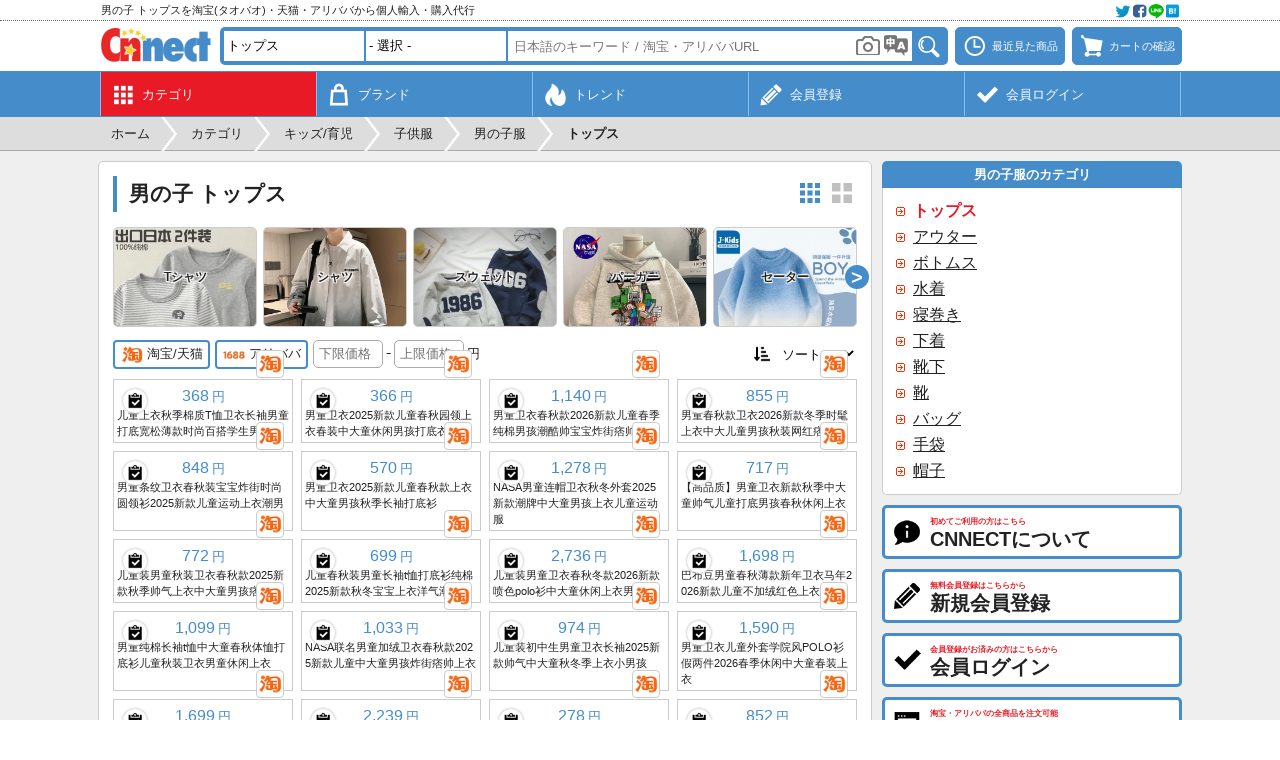

--- FILE ---
content_type: text/html; charset=UTF-8
request_url: https://cnnect.net/src/kids/boys_tops
body_size: 10096
content:
<!DOCTYPE html>
	<html lang="ja">
	<head>
	<meta charset="UTF-8">
	<title>男の子 トップスを中国の淘宝(タオバオ)・天猫・アリババから個人輸入・購入代行 - CNNECT</title>
	<meta name="description" content="淘宝(タオバオ)や天猫、アリババから見つかった男の子 トップスの商品一覧を表示しています。商品写真をクリックすると各商品の詳細情報を表示できます。">
	<meta name="robots" content="INDEX,FOLLOW">
	<meta name="viewport" content="width=device-width, initial-scale=1.0, maximum-scale=1.0, user-scalable=no">
	<meta name="format-detection" content="telephone=no">
		<link rel="canonical" href="https://cnnect.net/src/kids/boys_tops">
	<link rel="manifest" href="//cnnect.net/manifest.json">
	<link rel="apple-touch-icon" href="//cnnect.net/apple-touch-icon.png">
	<link rel="shortcut icon" href="//cnnect.net/favicon.ico">
	<link rel="stylesheet" href="//cnnect.net/css/style.css?260125" type="text/css" media="all">
		<script type="text/javascript">
	var wmode = 'normal';
	var expandmode = 'hidden';
	var scrollauto = 0;
	</script>
	<script type="text/javascript" src="//cnnect.net/lib/js/jquery.js"></script>
	<script type="text/javascript" src="//cnnect.net/js/library.js?260126"></script>
	<script type="text/javascript" src="//cnnect.net/js/common.js?260126"></script>
	<script type="text/javascript">
	$(function(){
		var prev_wpos = $(window).scrollTop(), wpos, window_w = $(window).width(), mainmenuleft = false;
		$('#scrolltotop').hide();
		$(window).scroll(function(){
			wpos = $(this).scrollTop();
			if (scrollauto == 0 && prev_wpos > wpos) {
				$('#header_fix').addClass('ani').css('top', '0');
			} else {
				if (wpos <= 117){
					$('#header_fix').css('top', '-'+wpos+'px').removeClass('ani');
				}else{
					$('#hd_src').removeClass('shown');
					$('#header_fix').css('top', '-118px');
				}
			}
			if(window_w <= 774){
				if (prev_wpos > wpos) {
					$('#mainmenu_wrap').css('bottom', '0');
				} else {
					$('#mainmenu_wrap').css('bottom', '-55px');
				}
			}
			prev_wpos = wpos;
			if(wpos > 600){
				$('#scrolltotop').fadeIn();
			}else{
				$('#scrolltotop').fadeOut();
			}
		});
		$('#scrolltotop').click(function(){
			scrollauto = 1;
			$('html, body').animate({scrollTop:0}, 500, 'swing', function(){
				scrollauto = 0;
			});
			return false;
		});
	var wd = $('#src_topcategory').outerWidth();
	var src_selnum = $('.src_parent').size() + 1, src_leftnum, src_shownum;
	if(src_selnum < 2){
		src_shownum = src_selnum;
	}else{
		src_shownum = 2;
	}
	if(src_selnum <= 2){
		src_leftnum = 0;
	}else{
		src_leftnum = src_selnum - 2;
	}
	if($(window).width() <= 774){
		if(src_selnum < 2){
			src_selnum = 2;
		}
		$('#hd_src_category_inner').css({left: '-' + (wd * src_leftnum) + 'px',width: (wd * src_selnum) + 'px'});
	}else{
		$('#hd_src_category_inner').css({left: '-' + (wd * src_leftnum) + 'px',width: (wd * src_selnum) + 'px'});
		$('#hd_src_category').css('width', (wd * src_shownum) + 'px');
	}
		activateBreadnavi();
		
		findTutorials();
		hscrollToShown();
	});

	$(window).on('orientationchange resize',function(){
		var w = $(window).width(),h = $(window).height(),boxw,boxh;
		boxw = (w * 0.98) > 802 ? '802px' : '98%';
		boxh = (h * 0.98) > 600 ? '600px' : '98%';
		$.colorbox.resize({width:boxw, height:boxh});
	});

	</script>
	<!--[if lt IE 9]>
	<script type="text/javascript" src="//cnnect.net/lib/js/html5.js"></script>
	<![endif]-->
	<!-- Google tag (gtag.js) -->
<script async src="https://www.googletagmanager.com/gtag/js?id=G-YEC116WBYX"></script>
<script>
window.dataLayer = window.dataLayer || [];
  function gtag(){dataLayer.push(arguments);}
  gtag('js', new Date());

  gtag('config', 'G-YEC116WBYX');
</script>
<script async src="https://pagead2.googlesyndication.com/pagead/js/adsbygoogle.js?client=ca-pub-2157932225149108" crossorigin="anonymous"></script>
	<script type="text/javascript">
var imagedomains = new RegExp('(g\.search\.alicdn\.com|g\.search1\.alicdn\.com|g\.search2\.alicdn\.com|cbu01\.alicdn\.com)');
$(function(){
	loadItems();
	setSubcategorylist();
});
var subcatpos = 0, subcatposmax, src_pages = {}, src_sp_jpy = '', src_ep_jpy = '', src_sort = '0', ajaxReq = null, mode = '', crc_rate = 27.53;
		src_pages[1] = 0;
		src_pages[3] = 0;;

function setSubcategorylist() {
	var winw = $(window).width(), row, col, clone, colspan;
	var each;
	if (winw > 774) {
		var elmnum = $('#subcategory_inner .subcategory_each').size();
		if (elmnum > 5) {
			subcatposmax = Math.ceil(elmnum / 5 - 1);
			$('#subcategory_wrap').css('height', '106px');
			$('#subcategory_outer').css('height', '106px').append('<div id="subcategory_prev"><a onclick="slideSubcategory(\'prev\')">&lt;</a></div><div id="subcategory_next"><a onclick="slideSubcategory(\'next\')">&gt;</a></div>');
			$('#subcategory_inner').css({
				'width': (150 * elmnum) + 'px', 'position': 'absolute', 'left': '0px', 'top': '0px'
			});
		}
	} else {
		var elmnum = $('#subcategory_inner .subcategory_each').size();
		$('#subcategory_inner').css('width', (126 * elmnum) + 'px');
	}
}

function slideSubcategory(direction) {
	if (direction == 'next') {
		subcatpos++;
	} else {
		subcatpos--;
	}
	$('#subcategory_inner').animate({
		left: (-750 * subcatpos) + 'px'
	}, 'fast', function () {
		if (subcatpos > 0) {
			$('#subcategory_prev').fadeIn('fast');
		} else {
			$('#subcategory_prev').fadeOut('fast');
		}
		if (subcatpos < subcatposmax) {
			$('#subcategory_next').fadeIn('fast');
		} else {
			$('#subcategory_next').fadeOut('fast');
		}
	});
}

function setSrcEcsite(ecsite){
	if($('#src_ecsite_'+ecsite).hasClass('d')){
		$('#src_ecsite_'+ecsite).removeClass('d');
	}else{
		if($('.srcecsite').not('.d').size() > 1){
			$('#src_ecsite_'+ecsite).addClass('d');
		}else{
			return false;
		}
	}
	loadItems(1);
}

function setSrcSort(){
	src_sort = parseInt($('#src_sort').val());
	if(src_sort > 0 && $('.srcecsite').not('.d').size() > 1){
		window.alert('複数のECサイトが選択されているときにソートはできません。');
		$('#src_sort').val('0');
	}else{
		loadItems(1);
	}
}


function startloadItems(code){
	if(code  === 13){
		loadItems(1);
	}
}

function loadItems(reset){
	if(reset || !$('#itemlist_loadbtn').hasClass('d')){
		var error=0, errormsg;
		if(reset){
			src_pages = {};
			$('.srcecsite').each(function(){
				if(!$(this).hasClass('d')){
					src_pages[parseInt($(this).data('ecsite'))] = 0;
				}
			});
			src_sp_jpy = $('#src_sp_jpy').val();
			src_ep_jpy = $('#src_ep_jpy').val();

			if(src_sp_jpy != '' || src_ep_jpy != ''){
				if(src_sp_jpy == ''){
					error = 1;
					errormsg = '下限価格を入力してください。';
				}else if(!src_sp_jpy.match(/^\d{1,8}$/)){
					error = 1;
					errormsg = '下限価格は8桁までの半角数字で入力してください。';
				}else if(src_ep_jpy == ''){
					error = 1;
					errormsg = '上限価格を入力してください。';
				}else if(!src_ep_jpy.match(/^\d{1,8}$/)){
					error = 1;
					errormsg = '上限価格は8桁までの半角数字で入力してください。';
				}else if(parseInt(src_sp_jpy) >= parseInt(src_ep_jpy)){
					error = 1;
					errormsg = '上限価格は下限価格よりも大きい値を入力してください。';
				}
			}
		}

		if(error){
			window.alert(errormsg);
		}else{
			var params = {};
			var replace_params = {};
			params['mode'] = mode;
			params['pages'] = JSON.stringify(src_pages);
			if(src_sort > 0){
				params['sort'] = src_sort;
				replace_params['sort'] = src_sort;
			}
			if(src_sp_jpy != '' && src_ep_jpy != ''){
				params['sp'] = src_sp_jpy;
				params['ep'] = src_ep_jpy;
				replace_params['sp'] = src_sp_jpy;
				replace_params['ep'] = src_ep_jpy;
			}
			replace_params['pages'] = JSON.stringify(src_pages);
			params['src_keyword'] = '男童 上衣';
			
			params['src_catid_alibaba'] = '342';
			params['q_to'] = '';
			if (ajaxReq != null) ajaxReq.abort();
			ajaxReq = $.ajax({
				type: 'POST',
				dataType: 'json',
				url: 'https://cnnect.net/src_load',
				data: params,
				timeout: 60000,
				success: function(data){
					if(data.status == 'OK'){
						src_pages = data.pages;
						$('#itemlist_loading').remove();
						var re, clipped, imgurl;
						if(data.items.length){
							for(var i = 0; i < data.items.length; i++){
								if(!$('#item_'+data.items[i]['ecsite']+'_'+data.items[i]['itemid']).size()){
								clipped = false;
								if(typeof $.cookie('cnc_clipitems') == 'string'){
									re = new RegExp('(^|;)'+data.items[i]['ecsite']+':'+data.items[i]['itemid']+'(;|$)');
									clipped = $.cookie('cnc_clipitems').match(re);
								}
								imgurl = typeof data.items[i]['imgurl'] == 'string' ? data.items[i]['imgurl'].replace(/^http:\/\//, '//'): '//cnnect.net/img/img_noimage.png';
								$('#itemlist_wrap').append('<div id="item_'+ecsite_key[data.items[i]['ecsite']]+'_'+data.items[i]['itemid']+'" class="itemlist_each" data-ecsite="'+data.items[i]['ecsite']+'" data-itemid="'+data.items[i]['itemid']+'" data-name="'+data.items[i]['name']+'" data-imgurl="'+imgurl+'" data-price="'+data.items[i]['price']+'"><div class="itemlist_imgouter"><div class="itemlist_btn left"><a onclick="addClip(this)"' + ( clipped ? ' class="d" title="既にクリップ済みです"' : ' title="クリップする"' ) + '><span class="menumark clipadd small' + (clipped?' d':'') + '"></span></a></div><a class="itemlist_imginner" onclick="openItemDetail(\'' + ecsite_key[data.items[i]['ecsite']] + '\', \''+data.items[i]['itemid']+'\', \''+data.items[i]['itemkey']+'\');" rel="nofollow"><img class="itemlist_img" src="'+convertApiimgurl(imgurl)+'" width="172" height="172" alt="'+data.items[i]['name']+'" loading="lazy"></a><a onclick="openEcsiteurl(' + data.items[i]['ecsite'] + ', \''+ data.items[i]['itemid'] +'\')" class="itemlist_ecsite"><span class="ecsitemark ' + ecsite_key[data.items[i]['ecsite']] + '"></span></a></div><div class="itemlist_price"><span>' +numberFormat(data.items[i]['price'] * crc_rate)+ '</span>円</div><div class="itemlist_name">'+data.items[i]['name']+'</div></div>');
								}
							}
						}
						$('#itemlist_loadbtn').removeClass('d').html('更に読み込む');
					}else if(data.status == 'loaderror'){
						src_pages = data.pages;
						$('#itemlist_loadbtn').before('<div id="loaderror" class="noresult mb10">読み込みに失敗しました。</div>');
						$('#loaderror').delay(3000).fadeOut('slow', function () {
							$(this).remove();
						});
						$('#itemlist_loadbtn').removeClass('d').html('更に読み込む');
					}else if(data.status == 'noitem'){
						src_pages = data.pages;
						$('#itemlist_loadbtn').removeClass('d');//必要
						loadItems();
					}else if(data.status == 'noecsite'){
						if($('#itemlist_wrap .itemlist_each').size() == 0){
							$('#itemlist_wrap').html('<div class="itemlist_notfound">この条件に該当する商品はみつかりませんでした。</div>');
						}else{
							$('#itemlist_loadbtn').addClass('d').html('この条件に該当する商品は以上です');
						}
						$('#itemlist_loadbtn').html('更に読み込む');
					}else if(data.status == 'needlogin'){
						openColorbox('https://cnnect.net/login?login_location=remove&loginmsg='+encodeURIComponent('商品検索を続けるには会員ログインをしてください。'));
						$('#itemlist_loadbtn').removeClass('d').html('更に読み込む');
					}else if(data.status == 'busy'){
						if($('#itemlist_wrap .itemlist_each').size() == 0){
							$('#itemlist_wrap').html('<div class="itemlist_notfound">現在アクセスすることができません。申し訳ございませんが、しばらく経ってから再度アクセスしてください。</div>');
						}else{
							$('#itemlist_loadbtn').addClass('d').html('現在読み込みできません');
						}
					}else{
						window.alert(errmsg[data.status]);
					}
					replaceHistoryState(replace_params);
					
				},
				error:function(){
					$('#itemlist_wrap').html('<div class="itemlist_notfound">エラーが発生しました。申し訳ございませんが、再度操作をお試しください。</div>');
					$('#itemlist_loadbtn').removeClass('d').html('更に読み込む');
				},
				beforeSend: function(){
					if(reset){
						$('#itemlist_wrap').html('<div id="itemlist_loading" class="itemlist_loading"><div class="cent">ただいま商品情報を取得中です。</div><div class="cent mt10"><img src="//cnnect.net/img/img_loadingbar.gif" width="220" height="19"></div></div>');
					}
					$('#itemlist_loadbtn').addClass('d').html('<img src="//cnnect.net/img/img_loading.gif" width="16" height="16">');
				}
			});
		}
	}
}

function switchZh(){
	searchTranslate();
	$('#switchzh_btn').fadeOut();
}

</script>
	</head>
	<body class="ja"><div id="container" class="fixheader whead"><noscript><div id="maintenance">当サイトをご利用いただくにはJavascriptを有効にしてください。</div></noscript><div id="header_fix"><div id="header_top_wrap"><div id="header_top"><div id="header_top_left"><h2>男の子 トップスを淘宝(タオバオ)・天猫・アリババから個人輸入・購入代行</h2></div><div id="header_top_right"><a onclick="openColorbox('https://cnnect.net/socialshare?url=https%3A%2F%2Fcnnect.net%2Fsrc%2Fkids%2Fboys_tops&title=%E7%94%B7%E3%81%AE%E5%AD%90+%E3%83%88%E3%83%83%E3%83%97%E3%82%B9%E3%82%92%E4%B8%AD%E5%9B%BD%E3%81%AE%E6%B7%98%E5%AE%9D%28%E3%82%BF%E3%82%AA%E3%83%90%E3%82%AA%29%E3%83%BB%E5%A4%A9%E7%8C%AB%E3%83%BB%E3%82%A2%E3%83%AA%E3%83%90%E3%83%90%E3%81%8B%E3%82%89%E5%80%8B%E4%BA%BA%E8%BC%B8%E5%85%A5%E3%83%BB%E8%B3%BC%E5%85%A5%E4%BB%A3%E8%A1%8C+-+CNNECT', 0, 0, 420, 250)"><img src="//cnnect.net/img/img_social@2x.webp" width="64" height="16" alt=""></a></div></div></div><div id="header_wrap"><div id="header"><div id="header_logo"><a href="https://cnnect.net/"><img src="//cnnect.net/img/img_logo.webp?260125" alt="CNNECT"></a></div><div id="header_left"><a onclick="toggleSearch()" class="headerbtn"><span class="menumark search"></span></a></div><div id="header_right"><a onclick="openColorbox('https://cnnect.net/history')" class="headerbtn mr7" title="最近見た商品"><span class="menumark history"></span><span class="menulabel">最近見た商品</span></a><a onclick="openColorbox('https://cnnect.net/cart')" class="headerbtn" title="カートの確認"><span id="cartnum_wrap"><span class="menumark cart"></span></span><span class="menulabel">カートの確認</span></a></div><div id="hd_src"><div class="hd_src_row"><div id="hd_src_category"><div id="hd_src_category_inner"><select id="src_topcategory" onchange="changeSrcTopcategory()"><option value="0">全てのカテゴリ</option><option value="1">ファッション</option><option value="2">服飾/アクセサリ</option><option selected value="3">キッズ/育児</option><option value="4">美容/健康</option><option value="5">キッチン/調理</option><option value="6">家具/インテリア</option><option value="7">家電/住宅設備</option><option value="8">デジタル</option><option value="9">スポーツ</option><option value="10">アウトドア</option><option value="11">車/バイク</option><option value="12">音楽/楽器</option><option value="13">クラフト/工具</option><option value="14">文具/オフィス</option><option value="15">園芸/ペット</option><option value="16">玩具/雑貨</option></select><select class="src_parent" onchange="changeSrcParent(this)"><option value="" data-key="">- 選択 -</option><option value="3662" data-key="child_clothes" selected>子供服</option><option value="1481" data-key="baby_clothes">ベビー服</option><option value="1480" data-key="baby_supplies">ベビー用品</option><option value="1484" data-key="baby_toy">ベビーおもちゃ</option><option value="654" data-key="maternity_wear">マタニティウェア</option><option value="755" data-key="family_same_outfit">親子ペアルック</option><option value="2640" data-key="baby_birth_gift">出産祝いギフト</option><option value="3671" data-key="early_stage_education">早期教育</option></select><select class="src_parent" onchange="changeSrcParent(this)"><option value="" data-key="">- 選択 -</option><option value="1992" data-key="boys_clothes" selected>男の子服</option><option value="1991" data-key="girls_clothes">女の子服</option></select><select class="src_parent" onchange="changeSrcParent(this)"><option value="" data-key="">- 選択 -</option><option value="1994" data-key="boys_tops" selected>トップス</option><option value="1999" data-key="boys_outer">アウター</option><option value="2000" data-key="boys_pants">ボトムス</option><option value="2005" data-key="boys_swimsuit">水着</option><option value="2029" data-key="boys_pajamas">寝巻き</option><option value="2009" data-key="boys_underwear">下着</option><option value="2008" data-key="boys_socks">靴下</option><option value="1996" data-key="boys_shoes">靴</option><option value="2004" data-key="boys_bag">バッグ</option><option value="2635" data-key="boys_gloves">手袋</option><option value="2119" data-key="boys_hat">帽子</option></select><select class="src_parent" onchange="changeSrcParent(this)"><option value="" data-key="">- 選択 -</option><option value="2012" data-key="boys_tshirt">Tシャツ</option><option value="2015" data-key="boys_shirt">シャツ</option><option value="2013" data-key="boys_sweatshirt">スウェット</option><option value="2033" data-key="boys_hoodie">パーカー</option><option value="2014" data-key="boys_sweater">セーター</option><option value="2032" data-key="boys_vest">ベスト</option></select></div></div></div><div class="hd_src_row"><div id="hd_src_keyword"><input type="text" id="src_keyword" class="short" value="" onfocus="showCategorySuggest()" onblur="hideCategorySuggest(400)" onkeyup="showCategorySuggest(event.keyCode)" placeholder="日本語のキーワード / 淘宝・アリババURL" value="" autocomplete="off" enterkeyhint="done"><input type="hidden" id="src_seller" value=""><input type="hidden" id="src_type" value="kids"><input type="hidden" id="src_key" value="boys_tops"><iframe id="imgsrc_frame" src="https://cnnect.net/imgsrc_btn"></iframe><a id="translate_wrap" onclick="searchTranslate()"><img src="//cnnect.net/img/img_translate.png" width="24" height="21" alt=""><input type="hidden" id="src_translate" value="1"></a><div id="src_suggest" class="narrowscroll short" style="display: none"></div></div><div id="hd_src_btn"><a onclick="itemSearch()"><img src="//cnnect.net/img/bt_search.png" width="32" height="28" title="検索" alt="検索"></a></div></div></div></div></div><div id="mainmenu_wrap"><ul id="mainmenu"><li class="shown"><a href="https://cnnect.net/category" title="カテゴリ"><div class="mainmenu_mark"><span class="menumark category white"></span></div><div class="mainmenu_sub">カテゴリ</div></a></li><li><a href="https://cnnect.net/brand" title="ブランド"><div class="mainmenu_mark"><span class="menumark brand white"></span></div><div class="mainmenu_sub">ブランド</div></a></li><li><a href="https://cnnect.net/trend" title="トレンド"><div class="mainmenu_mark"><span class="menumark trend white"></span></div><div class="mainmenu_sub">トレンド</div></a></li><li><a href="https://cnnect.net/register" title="新規会員登録"><div class="mainmenu_mark"><span class="menumark register white"></span></div><div class="mainmenu_sub">会員登録</div></a></li><li><a href="https://cnnect.net/login" title="会員ログイン"><div class="mainmenu_mark"><span class="menumark check white"></span></div><div class="mainmenu_sub">会員ログイン</div></a></li></ul></div></div><div id="breadnavi_wrap"><ol id="breadnavi" class="clearfix" itemscope itemtype="https://schema.org/BreadcrumbList"><li itemprop="itemListElement" itemscope itemtype="https://schema.org/ListItem"><a href="https://cnnect.net/" itemprop="item"><span itemprop="name">ホーム</span></a><meta itemprop="position" content="1" /></li><li class="breadnavi_separator">&gt;</li><li itemprop="itemListElement" itemscope itemtype="https://schema.org/ListItem"><a href="https://cnnect.net/category" itemprop="item"><span itemprop="name">カテゴリ</span></a><meta itemprop="position" content="2" /></li><li class="breadnavi_separator">&gt;</li><li itemprop="itemListElement" itemscope itemtype="https://schema.org/ListItem"><a href="https://cnnect.net/category_list/kids" itemprop="item"><span itemprop="name">キッズ/育児</span></a><meta itemprop="position" content="3" /></li><li class="breadnavi_separator">&gt;</li><li itemprop="itemListElement" itemscope itemtype="https://schema.org/ListItem"><a href="https://cnnect.net/src/kids/child_clothes" itemprop="item"><span itemprop="name">子供服</span></a><meta itemprop="position" content="4" /></li><li class="breadnavi_separator">&gt;</li><li itemprop="itemListElement" itemscope itemtype="https://schema.org/ListItem"><a href="https://cnnect.net/src/kids/boys_clothes" itemprop="item"><span itemprop="name">男の子服</span></a><meta itemprop="position" content="5" /></li><li class="breadnavi_separator">&gt;</li><li itemprop="itemListElement" itemscope itemtype="https://schema.org/ListItem"><span class="bold" itemprop="name">トップス</span><meta itemprop="position" content="6" /></li></ol></div><div id="inner"><div id="main">	<section>
		<h1>男の子 トップス</h1>

		<div class="rtmenu">
			<a id="layout_btn_nm" class="layoutmark nm" onclick="toggleLayout('nm')"></a><a id="layout_btn_lg" class="layoutmark lg d" onclick="toggleLayout('lg')"></a>
		</div>

				<div id="subcategory_outer" class="mb10"><div id="subcategory_wrap" class="subcategory_wrap hslide_wrap"><div id="subcategory_inner" class="subcategory_inner clearfix"><a href="https://cnnect.net/src/kids/boys_tshirt" class="subcategory_each" title="Tシャツ"><div class="subcategory_img" style="background-image:url('https://cnnect.net/dbdata/category/1739117112856732.webp')"><div class="subcategory_title">Tシャツ</div></div></a><a href="https://cnnect.net/src/kids/boys_shirt" class="subcategory_each" title="シャツ"><div class="subcategory_img" style="background-image:url('https://cnnect.net/dbdata/category/1730635512407583.webp')"><div class="subcategory_title">シャツ</div></div></a><a href="https://cnnect.net/src/kids/boys_sweatshirt" class="subcategory_each" title="スウェット"><div class="subcategory_img" style="background-image:url('https://cnnect.net/dbdata/category/1727255119521932.webp')"><div class="subcategory_title">スウェット</div></div></a><a href="https://cnnect.net/src/kids/boys_hoodie" class="subcategory_each" title="パーカー"><div class="subcategory_img" style="background-image:url('https://cnnect.net/dbdata/category/1752735911291352.webp')"><div class="subcategory_title">パーカー</div></div></a><a href="https://cnnect.net/src/kids/boys_sweater" class="subcategory_each" title="セーター"><div class="subcategory_img" style="background-image:url('https://cnnect.net/dbdata/category/1755727511408790.webp')"><div class="subcategory_title">セーター</div></div></a><a href="https://cnnect.net/src/kids/boys_vest" class="subcategory_each" title="ベスト"><div class="subcategory_img" style="background-image:url('https://cnnect.net/dbdata/category/1745463911680077.webp')"><div class="subcategory_title">ベスト</div></div></a></div></div></div><div class="srcitem clearfix mb10"><div class="lfloat"><a id="src_ecsite_taobao" onclick="setSrcEcsite('taobao')" class="srcecsite" title="淘宝/天猫" data-ecsite="1"><span class="ecsitemark middle taobao"></span>淘宝/天猫</a><a id="src_ecsite_alibaba" onclick="setSrcEcsite('alibaba')" class="srcecsite ml5" title="アリババ" data-ecsite="3"><span class="ecsitemark middle alibaba"></span>アリババ</a><span class="ml5 pc_ib"><input type="number" step="1" id="src_sp_jpy" value="" placeholder="下限価格" onkeypress="startloadItems(event.keyCode);"><span class="ml3 mr3">-</span><input type="number" step="1" id="src_ep_jpy" value="" placeholder="上限価格" onkeypress="startloadItems(event.keyCode);"><span class="ml3 small">円</span></span></div><div class="rfloat"><span class="menumark sort small mr3"></span><select id="src_sort" onchange="setSrcSort()"><option value="0" selected>ソート</option><option value="1">価格昇順</option><option value="2">価格降順</option><option value="3">販売数順</option></select></div></div>

		<div id="itemlist_wrap" class="itemlist_wrap nm"></div>
		<div class="cent mt15">
			<a id="itemlist_loadbtn" onclick="loadItems()">更に読み込む</a>
		</div>
	</section>
	<div class="advert"><script async src="https://pagead2.googlesyndication.com/pagead/js/adsbygoogle.js?client=ca-pub-2157932225149108"
     crossorigin="anonymous"></script>
<!-- CNNECTレスポンシブ -->
<ins class="adsbygoogle"
     style="display:block"
     data-ad-client="ca-pub-2157932225149108"
     data-ad-slot="7416534098"
     data-ad-format="auto"
     data-full-width-responsive="true"></ins>
<script>
(adsbygoogle = window.adsbygoogle || []).push({});
</script></div></div><div id="side"><div class="section_side_head">男の子服のカテゴリ</div><div class="section_side_body"><div class="sidemenu nowrap shown">トップス</div><div class="sidemenu nowrap"><a href="https://cnnect.net/src/kids/boys_outer" title="子供服 男の子服 アウター">アウター</a></div><div class="sidemenu nowrap"><a href="https://cnnect.net/src/kids/boys_pants" title="子供服 男の子服 ボトムス">ボトムス</a></div><div class="sidemenu nowrap"><a href="https://cnnect.net/src/kids/boys_swimsuit" title="子供服 男の子服 水着">水着</a></div><div class="sidemenu nowrap"><a href="https://cnnect.net/src/kids/boys_pajamas" title="子供服 男の子服 寝巻き">寝巻き</a></div><div class="sidemenu nowrap"><a href="https://cnnect.net/src/kids/boys_underwear" title="子供服 男の子服 下着">下着</a></div><div class="sidemenu nowrap"><a href="https://cnnect.net/src/kids/boys_socks" title="子供服 男の子服 靴下">靴下</a></div><div class="sidemenu nowrap"><a href="https://cnnect.net/src/kids/boys_shoes" title="子供服 男の子服 靴">靴</a></div><div class="sidemenu nowrap"><a href="https://cnnect.net/src/kids/boys_bag" title="子供服 男の子服 バッグ">バッグ</a></div><div class="sidemenu nowrap"><a href="https://cnnect.net/src/kids/boys_gloves" title="子供服 男の子服 手袋">手袋</a></div><div class="sidemenu nowrap"><a href="https://cnnect.net/src/kids/boys_hat" title="子供服 男の子服 帽子">帽子</a></div></div><a class="sidebtn" href="https://cnnect.net/about" title="CNNECTについて"><span class="menumark about middle"></span><div class="sidebtn_label"><div class="sidebtn_label_sub">初めてご利用の方はこちら</div><div class="sidebtn_label_main">CNNECTについて</div></div></a><a class="sidebtn" href="https://cnnect.net/register" title="新規会員登録"><span class="menumark register middle"></span><div class="sidebtn_label"><div class="sidebtn_label_sub">無料会員登録はこちらから</div><div class="sidebtn_label_main">新規会員登録</div></div></a><a class="sidebtn" href="https://cnnect.net/login" title="会員ログイン"><span class="menumark check middle"></span><div class="sidebtn_label"><div class="sidebtn_label_sub">会員登録がお済みの方はこちらから</div><div class="sidebtn_label_main">会員ログイン</div></div></a><a class="sidebtn" href="https://cnnect.net/about_tool_inst" title="CNNECTツールの登録"><span class="menumark tool middle"></span><div class="sidebtn_label"><div class="sidebtn_label_sub">淘宝・アリババの全商品を注文可能</div><div class="sidebtn_label_main">CNNECTツール</div></div></a><a class="sidebtn" href="https://cnnect.net/calculator" title="国際送料の計算"><span class="menumark calculator middle"></span><div class="sidebtn_label"><div class="sidebtn_label_sub">重量とサイズから概算送料を計算</div><div class="sidebtn_label_main">国際送料の計算</div></div></a><div class="pc"><div class="advert"><script async src="https://pagead2.googlesyndication.com/pagead/js/adsbygoogle.js?client=ca-pub-2157932225149108"
     crossorigin="anonymous"></script>
<!-- CNNECTレスポンシブ -->
<ins class="adsbygoogle"
     style="display:block"
     data-ad-client="ca-pub-2157932225149108"
     data-ad-slot="7416534098"
     data-ad-format="auto"
     data-full-width-responsive="true"></ins>
<script>
(adsbygoogle = window.adsbygoogle || []).push({});
</script></div></div><div class="section_side_head">営業カレンダー</div><div class="section_side_body"><div class="cent bold mb5">2026年1月</div><div class="cent"><table class="cld_table"><tr><th class="clr_red">日</th><th>月</th><th>火</th><th>水</th><th>木</th><th>金</th><th class="clr_blue">土</th></tr><tr><td class="dead">&nbsp;</td><td class="dead">&nbsp;</td><td class="dead">&nbsp;</td><td class="dead">&nbsp;</td><td class="closed">1</td><td class="closed">2</td><td class="closed">3</td></tr><tr><td class="closed">4</td><td>5</td><td>6</td><td>7</td><td>8</td><td>9</td><td class="closed">10</td></tr><tr><td class="closed">11</td><td>12</td><td>13</td><td>14</td><td>15</td><td>16</td><td class="closed">17</td></tr><tr><td class="closed">18</td><td>19</td><td>20</td><td>21</td><td>22</td><td>23</td><td class="closed">24</td></tr><tr><td class="closed">25</td><td>26</td><td>27</td><td>28</td><td>29</td><td>30</td><td class="closed"><strong>31</strong></td></tr></table></div><div class="cent mt5"><input type="button" class="s" value="詳細" onclick="location.href='https://cnnect.net/calendar'"></div></div><div class="section_side_head">トピック</div><div class="section_side_body"><a href="https://cnnect.net/trend_topic_detail/20260116" class="topic_sideeach"><div class="topic_img mb10" style="background-image:url('https://cnnect.net/dbdata/topic/1767413759132296.webp')"></div><div class="topic_update">2026/1/16</div><div class="topic_text">登山ブームが天猫でアウトドアウェア売上を牽引。新参愛好家の増加で「軽量化」が新たなトレンドに。</div></a><hr><a href="https://cnnect.net/trend_topic_detail/20260102" class="topic_sideeach"><div class="topic_img mb10" style="background-image:url('https://cnnect.net/dbdata/topic/1766641802003389.webp')"></div><div class="topic_update">2026/1/2</div><div class="topic_text">淘宝、2025年の10大ヒット商品を発表。「痛金」や「排骨ダウンジャケット」などがランクイン。</div></a><hr><a href="https://cnnect.net/trend_topic_detail/20251101" class="topic_sideeach"><div class="topic_img mb10" style="background-image:url('https://cnnect.net/dbdata/topic/1761979580573974.webp')"></div><div class="topic_update">2025/11/1</div><div class="topic_text">淘宝が新業態「淘宝コンビニ」を発表、440億円を投じて即時配送倉庫のエコシステムを構築へ</div></a><div class="ralign mt5"><a href="https://cnnect.net/trend_topic" class="arrowbutton">トピック</a></div></div><div class="section_side_head">最近の到着レポート</div><div class="section_side_body"><div class="reportbox">丁寧な対応で安心しました。次もまた利用したいです。</div><div class="mt5 small clearfix"><span class="lfloat nowrap"><span class="clr_navy bold mr5 ml10">受取日時</span>2026年1月29日 1:27</span></div><hr><div class="reportbox">ありがとうございました。</div><div class="mt5 small clearfix"><span class="lfloat nowrap"><span class="clr_navy bold mr5 ml10">受取日時</span>2026年1月26日 20:24</span></div><hr><div class="reportbox">ありがとうございました。</div><div class="mt5 small clearfix"><span class="lfloat nowrap"><span class="clr_navy bold mr5 ml10">受取日時</span>2026年1月26日 14:59</span></div><div class="ralign mt5"><a class="arrowbutton" href="https://cnnect.net/report">更に見る</a></div></div><div class="section_side_head">よくある質問</div><div class="section_side_body"><div class="mb10"><input type="text" id="faq_keyword" placeholder="よくある質問を検索" style="width: 100%" class="round" onkeyup="startFaqSearch(event.keyCode);" enterkeyhint="done"></div><div class="sidemenu nowrap"><a onclick="openColorbox('https://cnnect.net/faq_detail?faq_id=27')">淘宝やアリババのURLから商品を探すことはできますか？</a></div><div class="sidemenu nowrap"><a onclick="openColorbox('https://cnnect.net/faq_detail?faq_id=51')">事前に国際送料を知ることはできますか？</a></div><div class="sidemenu nowrap"><a onclick="openColorbox('https://cnnect.net/faq_detail?faq_id=69')">在庫売切などで入金超過が発生した場合はいつ返金されますか？</a></div><div class="sidemenu nowrap"><a onclick="openColorbox('https://cnnect.net/faq_detail?faq_id=99')">注文送信後、他にも欲しい商品が見つかった場合、追加注文できますか？</a></div><div class="sidemenu nowrap"><a onclick="openColorbox('https://cnnect.net/faq_detail?faq_id=101')">銀行振り込みの振込先はどこに記載されていますか？</a></div><div class="ralign mt5"><a href="https://cnnect.net/faq" class="arrowbutton">その他のよくある質問</a></div></div><div class="advert"><script async src="https://pagead2.googlesyndication.com/pagead/js/adsbygoogle.js?client=ca-pub-2157932225149108"
     crossorigin="anonymous"></script>
<!-- CNNECTレスポンシブ -->
<ins class="adsbygoogle"
     style="display:block"
     data-ad-client="ca-pub-2157932225149108"
     data-ad-slot="7416534098"
     data-ad-format="auto"
     data-full-width-responsive="true"></ins>
<script>
(adsbygoogle = window.adsbygoogle || []).push({});
</script></div></div><div class="clear"></div></div>
	<div id="footer_wrap"><div id="footer"><div id="footer_left"><div class="footer_left_wrap"><div class="footer_left_title">適用レート</div><table class="list_table"><tr><td class="cent"><span class="flagmark cny mr3" title="元"></span>1<span class="small ml3">CNY</span> = <span class="flagmark jpy mr3" title="円"></span>27.53<span class="small ml3">円</span></td><td style="width:20px"><a class="menumark graph small" href="https://cnnect.net/exrate"></a></td></tr></table>
	<div class="cent xsmall smalllh">2026年1月30日更新</div></div></div><div id="footer_navi">
	<dl><dt>ご利用案内</dt><dd><ul>
	<li><a href="https://cnnect.net/about">CNNECTについて</a></li>
	<li><a href="https://cnnect.net/about_search">商品の探し方</a></li>
	<li><a href="https://cnnect.net/about_tool">CNNECTツールについて</a></li>
	<li><a href="https://cnnect.net/about_apply">代行サービスの申込方法</a></li>
	<li><a href="https://cnnect.net/about_order">注文の流れ・必要な費用</a></li>
	<li><a href="https://cnnect.net/about_operation">注文進行時の基本操作</a></li>
	<li><a href="https://cnnect.net/about_specialcase">特別なケースの操作</a></li>
	<li><a href="https://cnnect.net/about_prohibition">取り扱いできない商品</a></li><li><a href="https://cnnect.net/about_defect">不良品や輸送トラブルへの対応</a></li><li><a href="https://cnnect.net/about_tax">関税・消費税について</a></li><li><a href="https://cnnect.net/about_ecsite">中国ECサイトの特徴</a></li><li><a href="https://cnnect.net/about_sale">中国ECサイトのセール期間</a></li><li><a href="https://cnnect.net/about_knowledge">中国製品を購入時の注意事項</a></li>
	</ul></dd></dl>
	<dl>
	<dt>商品を探す・ツール</dt><dd><ul>
	<li><a href="https://cnnect.net/category">カテゴリ</a></li>
	<li><a href="https://cnnect.net/brand">ブランド</a></li>
	<li><a href="https://cnnect.net/trend">トレンド</a></li>
	<li><a href="https://cnnect.net/calculator">国際送料の計算</a></li>
	<li><a href="https://cnnect.net/report">到着レポート</a></li>	</ul></dd>
	</dl>
	<dl><dt>会員登録・ログイン</dt><dd><ul>
	<li><a href="https://cnnect.net/register">新規会員登録</a></li>
	<li><a href="https://cnnect.net/login">会員ログイン</a></li>
	<li><a href="https://cnnect.net/password">パスワード再設定</a></li>
	<li><a href="https://cnnect.net/mp/">マイページ</a></li>
	<li><a href="https://cnnect.net/faq">よくある質問</a></li>
	<li><a href="https://cnnect.net/contact">お問い合わせ</a></li>
	</ul></dd></dl>
	<dl>
	<dt>規約・会社情報</dt><dd><ul>
	<li><a href="https://cnnect.net/terms">利用規約</a></li>
	<li><a href="https://cnnect.net/privacypolicy">個人情報保護方針</a></li>
	<li><a href="https://cnnect.net/datatransferpolicy">外部送信ポリシー</a></li>
	<li><a href="https://cnnect.net/legalnote">特定商取引法に基づく表記</a></li>
	<li><a href="https://cnnect.net/company">運営会社</a></li>
	</ul></dd>
	<dt>運営サービス</dt><dd><ul>
	<li><a href="https://buyfy.jp/">BUYFY</a></li>
	<li><a href="https://chinamart.jp/">CHINAMART</a></li>
	<li><a href="https://1port.net/">1PORT</a></li>
	</ul></dd>
	</dl>
	<div class="clear"></div>
	</div><div class="clear"></div><div id="footer_copyright">Copyright (C) 2026 CNNECT.NET All Rights Reserved.</div>
	</div></div>
	<div id="scrolltotop" class="menumark scroll middle" title="ページ上部に戻る"></div>
	</div>
	</body>
	</html>

--- FILE ---
content_type: text/html; charset=utf-8
request_url: https://www.google.com/recaptcha/api2/aframe
body_size: 265
content:
<!DOCTYPE HTML><html><head><meta http-equiv="content-type" content="text/html; charset=UTF-8"></head><body><script nonce="GycDOBor1L8AIF8ru8p1-g">/** Anti-fraud and anti-abuse applications only. See google.com/recaptcha */ try{var clients={'sodar':'https://pagead2.googlesyndication.com/pagead/sodar?'};window.addEventListener("message",function(a){try{if(a.source===window.parent){var b=JSON.parse(a.data);var c=clients[b['id']];if(c){var d=document.createElement('img');d.src=c+b['params']+'&rc='+(localStorage.getItem("rc::a")?sessionStorage.getItem("rc::b"):"");window.document.body.appendChild(d);sessionStorage.setItem("rc::e",parseInt(sessionStorage.getItem("rc::e")||0)+1);localStorage.setItem("rc::h",'1769795224949');}}}catch(b){}});window.parent.postMessage("_grecaptcha_ready", "*");}catch(b){}</script></body></html>

--- FILE ---
content_type: text/css
request_url: https://cnnect.net/css/style.css
body_size: 26946
content:
@charset "UTF-8";

:root {
	--label-on: 'ON';
	--label-off: 'OFF';
	--color1: #448cca;
	--color2: #e71a25;
}

html {
	font-size: 100%;
}
html.pp::-webkit-scrollbar {
	width: 3px;
}

html.pp::-webkit-scrollbar-track {
	background: #f1f1f1;
}

html.pp::-webkit-scrollbar-thumb {
	background: #888;
}

html.pp::-webkit-scrollbar-thumb:hover {
	background: #555;
}

body {
	font-family: 'メイリオ', 'Meiryo', 'ヒラギノ角ゴ Pro W3', 'Hiragino Kaku Gothic Pro', 'Osaka', 'ＭＳ Ｐゴシック', 'MS P Gothic', Verdana, Arial;
	color: #222;
	font-size: 12pt;
	line-height: 1.28571;
	margin: 0;
	-webkit-text-size-adjust: none;
	box-sizing: border-box;
	word-break: break-all;
}

* {
	box-sizing: border-box;
}

.zhtext {
	font-family: 'Microsoft YaHei', '黑体', '华文细黑', '宋体', 'STHeiti', 'SimHei', 'MS P Gothic', Verdana, Arial;
}

a {
	color: inherit;
	text-decoration: underline;
	cursor: pointer;
}

a:hover {
	color: #F90;
	text-decoration: underline;
}

a.double {
	text-decoration-style: double;
	user-select: text;
}

a.dotted {
	text-decoration-style: dotted;
	user-select: text;
}

img {
	border: none;
	vertical-align: middle;
	margin: 0 auto;
}

.pc {
	display: block !important;
}

.sp {
	display: none !important;
}

.pc_ib {
	display: inline-block !important;
}

.sp_ib {
	display: none !important;
}

form {
	margin: 0;
}

p, .subsection {
	font-size: 12pt;
	line-height: 18pt;
	margin: 7px 0;
	padding: 0 7px;
}

b {
	color: var(--color2)
}

em {
	color: #AAA;
	font-style: normal
}

label {
	margin-right: 10px;
}

th label {
	margin-right: 0;
}

label input[type='radio'], label input[type='checkbox'] {
	margin-right: 3px;
}

input[type='text'], input[type='number'], input[type='password'], input[type='file'], select {
	padding: 5px;
	font-size: 12pt;
	line-height: 12pt;
	vertical-align: middle;
	margin: 0;
	background-color: #FFF;
	border: 1px solid #AAA;
	border-radius: 5px;
}

.topround {
	border-bottom-left-radius: 0!important;
	border-bottom-right-radius: 0!important;
}

.bottomround {
	border-top: none!important;
	border-top-left-radius: 0!important;
	border-top-right-radius: 0!important;
}

input[type='text'].ja, textarea.ja {
	background-image: url('../img/img_lang_ja.png?20250608');
	background-repeat: no-repeat;
	background-position: 6px center;
	padding-left: 27px!important;
}

input[type='text'].en, textarea.en {
	background-image: url('../img/img_lang_en.png?20250608');
	background-repeat: no-repeat;
	background-position: 6px center;
	padding-left: 27px!important;
}

input[type='text'].zh, textarea.zh {
	background-image: url('../img/img_lang_zh.png?20250608');
	background-repeat: no-repeat;
	background-position: 6px center;
	padding-left: 27px!important;
}

input::-webkit-outer-spin-button,
input::-webkit-inner-spin-button {
	/* display: none; <- Crashes Chrome on hover */
	-webkit-appearance: none;
	margin: 0; /* <-- Apparently some margin are still there even though it's hidden */
}

input[type='number'] {
	-moz-appearance: textfield;
}

input[type='text'].round {
	padding: 0 12px;
	font-size: 12pt;
	line-height: 30px;
	border-radius: 15px;
}

input[type='text'].large, input[type='password'].large, input[type='number'].large, select.large {
	padding: 5px 8px;
	font-size: 12pt;
	line-height: 24px;
	border-radius: 5px;
}

input[type='password'].verify_input {
	width: 45px;
	text-align: center;
	padding: 5px;
	font-size: 15pt;
	line-height: 30px;
	border-radius: 5px;
	margin: 0 2px;
}

.inputtext_wrap {
	position: relative;
}

.inputtext_wrap input[type='text'] {
	padding-right: 22px;
}

.inputtext_btn {
	position: absolute;
	top: 5px;
	right: 7px;
}

.basic_form .inputtext_btn {
	top: 8px;
	right: 10px;
}

select {
	min-width: 16px;
	max-width: 100%;
}

select.s {
	font-size: 10pt;
	line-height: 20px;
	padding: 2px;
}


select.r {
	font-size: 10pt;
	line-height: 20px;
	padding: 3px;
	border-radius: 4px;
}

option:disabled {
	color: #CCC;
}

textarea {
	font-size: 12pt;
	line-height: 18pt;
	padding: 5px;
	vertical-align: middle;
	background-color: #FFF;
	border: 1px solid #999;
	border-radius: 5px;
}

input[type='text'].err, textarea.err {
	background-color: #FCC;
}

input[type='text'].haserr, input[type='password'].haserr, input[type='number'].haserr, select.haserr {
	padding: 2px;
	border: 2px solid #F30;
}

input[type='text'].large.haserr, input[type='password'].large.haserr {
	padding: 4px 7px;
}

div.haserr {
	border: 2px solid #F30;
}

textarea.haserr {
	padding: 4px;
	border: 2px solid #F30;
}

input[type='text']:disabled, input[type='text'].d, input[type='password']:disabled, input[type='file']:disabled, input[type='number']:disabled, select:disabled, select.d, textarea:disabled, textarea.d {
	color: #CCC;
	border: 1px solid #CCC;
}

textarea:focus, input:focus {
	outline: 0;
}

input[type='text'].small, input[type='number'].small, input[type='text'].s, input[type='number'].s {
	padding: 0;
	font-size: 8pt;
	line-height: 16px;
}

input[type='button'], input[type='submit'], button {
	cursor: pointer;
	font-size: 10pt;
	line-height: 20px;
	color: #fff;
	padding: 5px 10px;
	background: var(--color1);
	border-radius: 5px;
	border: 1px solid var(--color1);
	margin: 0;
	-webkit-appearance: none;
	text-transform: uppercase;
}

input[type='button'].s, input[type='submit'].s, button.s {
	font-size: 10pt;
	line-height: 14px;
	padding: 5px 7px;
	border-radius: 5px;
	margin: 0;
}

input[type='button']:hover, input[type='submit']:hover {
	background: #222;
}

input[type='button']:disabled, input[type='submit']:disabled, button:disabled, input[type='button'].d, input[type='submit'].d {
	-webkit-appearance: none;
	background: #CCC!important;
	border: 1px solid #CCC!important;
	cursor: default;
}

.h2_btn input[type='button'] {
	color: #fff;
	background: #666;
	border: 1px solid #666;
}

.button {
	font-size: 10pt;
	line-height: 20px;
	color: #fff !important;
	padding: 5px 10px;
	background: var(--color1);
	border-radius: 5px;
	border: 1px solid var(--color1);
	vertical-align: middle;
	text-decoration: none;
	display: inline-block;
	white-space: nowrap;
	position: relative;
	text-transform: uppercase;
}

.button.s {
	font-size: 10pt;
	line-height: 18px;
	padding: 3px 7px;
	border-radius: 4px;
}

.button:hover {
	color: #FFF;
	text-decoration: none;
	background-color: #222;
}

.button.d, .button.d:hover {
	background: #CCC;
	border: 1px solid #CCC;
	text-decoration: none;
	cursor: default;
}

.button .badge {
	position: absolute;
	top: -4px;
	right: -4px;
	font-size: 6pt;
	padding: 0 3px;
	line-height: 12px;
	color: #FFF;
	background-color: #390;
	border-radius: 6px;
}

@-webkit-keyframes pulse {
	from {
		opacity: 1.0;
	}
	to {
		opacity: 0.7;
	}
}

input[type='button'].hl, input[type='submit'].hl, .button.hl, .button.hl:hover {
	border: 2px solid #390;
	background: #390;
	background: -moz-linear-gradient(
			top,
			#6c3 0%,
			#390);
	background: -webkit-gradient(
			linear, left top, left bottom,
			from(#6c3),
			to(#390));
	font-weight: bold;
	-webkit-animation-name: pulse;
	-webkit-animation-duration: 0.5s;
	-webkit-animation-iteration-count: infinite;
	-webkit-animation-timing-function: ease-in-out;
	-webkit-animation-direction: alternate;
	-webkit-animation-delay: 0s;
}

input[type='checkbox'], input[type='radio'] {
	margin: 0;
	padding: 0;
	vertical-align: middle;
}

.pulldown_wrap {
	position: relative;
}

.pulldown_wrap .button::after {
	content: '▼';
	margin-left: 3px;
}

.pulldown_menu {
	display: none;
	position: absolute;
	width: 100%;
	left: 0;
	top: 26px;
	background-color: #222;
	border-bottom-left-radius: 4px;
	border-bottom-right-radius: 4px;
	z-index: 100;
}

.pulldown_wrap:hover .pulldown_menu {
	display: block;
}

.pulldown_wrap:hover .button {
	border-bottom-left-radius: 0;
	border-bottom-right-radius: 0;
}

.pulldown_menu a {
	display: block;
	color: #FFF;
	text-decoration: none;
	font-size: 10pt;
	line-height: 18px;
	padding: 2px 5px;
}

#container {
	width: 100%;
	margin: 0 auto;
	text-align: center;
	position: relative;
	background-color: #EFEFEF;
}
#header_wrap {
	width: 100%;
	text-align: center;
}

#header_wrap.admin {
	background-color: #FFF;
	border-bottom: 1px solid #CCC;
}

#header {
	width: 1084px;
	height: 50px;
	margin: 0 auto;
	text-align: left;
	position: relative;
}

#header_top_wrap {
	width: 100%;
	text-align: center;
	padding: 0;
	border-bottom: dotted 1px #666;
}

#header_top {
	width: 1084px;
	height: 20px;
	padding: 0 3px;
	margin: 0 auto;
	font-size: 8pt;
	line-height: 20px;
	display: flex;
}
#header_logo {
	position: absolute;
	left: 3px;
	top: 7px;
}

#header_logo img {
	width: 110px;
	height: 34px;
}

#mainmenu_wrap {
	width: 100%;
	height: 46px;
	text-align: center;
	background: var(--color1);
	border-top: 1px solid var(--color1);
	border-bottom: 1px solid var(--color1);
	overflow: hidden;
}

#mainmenu {
	width: 1081px;
	height: 44px;
	list-style: none;
	padding: 0;
	margin: 0 auto;
	border-left: 1px solid #83c0f5;
}

#mainmenu li {
	float: left;
	width: 216px;
	height: 44px;
	padding: 0;
	margin: 0;
	border-right: 1px solid #83c0f5;
}

#mainmenu li a {
	height: 44px;
	display: block;
	margin: 0;
	padding: 5px 10px;
	text-align: left;
	text-decoration: none;
	text-transform: uppercase;
}

#mainmenu li.mypagemenu {
	display: none;
}

#mainmenu li a:hover, #mainmenu li.shown a, #mainmenu li.pcshown a {
	background-color: var(--color2);
}

#side {
	width: 300px;
	float: right;
	display: inline;
}

#main {
	width: 774px;
	float: left;
	display: inline;
}
#inner {
	width: 1084px;
	margin: 0 auto;
	text-align: left;
}

#footer_wrap {
	width: 100%;
	text-align: center;
	background-color: #FFF;
	border-top: 4px solid #69C;
}

#footer {
	width: 1084px;
	margin: 0 auto;
}

#inner.ssl, #breadnavi.ssl, #footer.ssl {
	width: 774px;
}

#pp_container {
	padding: 10px;
	text-align: left;
	overflow-x: hidden;
}

#container.localhost, #pp_container.localhost {
	/*background-color: #AAA;*/
}

#container.fixheader {
	padding-top: 96px;
}

#container.fixheader.whead {
	padding-top: 117px;
}

#header_fix {
	position: fixed;
	top: 0;
	width: 100%;
	z-index: 1000;
	background-color: #FFF;
}

#header_fix.ani {
	transition: top 0.5s;
}


#header_top_left {
	flex: 1;
}

#header_top_right {
	width: 64px;
}

#header_wrap.wbb {
	border-bottom: 3px solid var(--color1);
}

#header.ssl {
	width: 774px;
}

#header_left {
	display: none;
	position: absolute;
	left: 8px;
	top: 8px;
}

#header_right {
	position: absolute;
	right: 0;
	top: 6px;
}

#hd_src {
	position: absolute;
	left: 122px;
	top: 6px;
	display: block;
	background-color: var(--color1);
	padding: 4px 3px;
	border-radius: 5px;
}

.hd_src_admin {
	display: none;
}

.hd_src_row, #hd_src_ecsite, #hd_src_category, .hd_src_admin.shown, #hd_src_keyword, #hd_src_btn {
	display: inline-block;
	vertical-align: bottom;
}
#hd_src_category {
	position: relative;
	width: 142px;
	height: 30px;
	overflow: hidden;
}

#hd_src_category_inner {
	position: absolute;
	left: 0;
	top: 0;
	width: 142px;
}
#hd_src_category_inner select {
	width: 142px;
	height: 30px;
	line-height: 30px;
	font-size: 10pt;
	display: block;
	float: left;
	padding: 0 3px;
	border-top: 0;
	border-bottom: 0;
	border-left: 1px solid var(--color1);
	border-right: 1px solid var(--color1);
	-webkit-appearance: none;
	border-radius: 0!important;
}

.hd_src_admin.fc.shown {
	display: none;
}

#hd_src_keyword {
	position: relative;
}

#hd_src_keyword input[type='text'] {
	font-size: 10pt;
	height: 30px;
	padding: 6px 65px 6px 6px;
	border-top: 0;
	border-bottom: 0;
	border-left: 1px solid var(--color1);
	border-right: 1px solid var(--color1);
	-webkit-appearance: none;
	border-radius: 0!important;
}

#hd_src_category_inner select:focus, #hd_src_keyword input[type='text']:focus {
	outline: none;
}

#hd_src_keyword_btn {
	position: absolute;
	right: 5px;
	top: 1px;
	display: block;
}

.hd_src_admin select {
	width: 120px;
	height: 30px;
	line-height: 30px;
	font-size: 10pt;
	padding: 0 3px;
	border-top: 0;
	border-bottom: 0;
	border-left: 1px solid var(--color1);
	border-right: 1px solid var(--color1);
	-webkit-appearance: none;
	border-radius: 0!important;
}

.mainmenu_mark {
	line-height: 34px;
	height: 34px;
	display: inline-block;
}

.mainmenu_sub {
	margin-left: 7px;
	font-size: 10pt;
	line-height: 34px;
	color: #FFF;
	display: inline-block;
}

.menumark {
	width: 24px;
	height: 24px;
	background-image: url('../img/spr_menu.webp?20251008');
	background-repeat: no-repeat;
	background-size: 1608px 24px;
	text-align: center;
	display: inline-block;
	vertical-align: middle;
	position: relative;
}

.menumark.whitebg {
	background-color: #FFF;
	border-radius: 6px;
}

.menumark.d, .progressbtn .menumark, .d .menumark {
	-webkit-filter: grayscale(100%);
	filter: grayscale(100%) alpha(opacity=30);
	-moz-opacity: 0.3;
	opacity: 0.3;
}

.menumark.white {
	filter: invert(100%);
}

.menumark.cart {
	background-position: 0 0;
}

.menumark.cartadd {
	background-position: -24px 0;
}

.menumark.clip {
	background-position: -48px 0;
}

.menumark.clipadd {
	background-position: -72px 0;
}

.menumark.mypage {
	background-position: -96px 0;
}

.menumark.check {
	background-position: -120px 0;
}

.menumark.search {
	background-position: -144px 0;
}

.menumark.detail {
	background-position: -168px 0;
}

.menumark.link {
	background-position: -192px 0;
}

.menumark.order {
	background-position: -216px 0;
}

.menumark.deposit {
	background-position: -240px 0;
}

.menumark.message {
	background-position: -264px 0;
}

.menumark.ecsite {
	background-position: -288px 0;
}

.menumark.mysite {
	background-position: -312px 0;
}

.menumark.address {
	background-position: -336px 0;
}

.menumark.setting {
	background-position: -360px 0;
}

.menumark.accountinfo {
	background-position: -384px 0;
}

.menumark.facebook {
	background-position: -408px 0;
}

.menumark.xcom {
	background-position: -432px 0;
}

.menumark.logout {
	background-position: -456px 0;
}

.menumark.switch {
	background-position: -504px 0;
}

.menumark.togglemenu {
	background-position: -528px 0;
}

.menumark.about {
	background-position: -552px 0;
}

.menumark.knowledge {
	background-position: -576px 0;
}

.menumark.calculator {
	background-position: -600px 0;
}

.menumark.register {
	background-position: -624px 0;
}

.menumark.tool {
	background-position: -648px 0;
}

.menumark.app {
	background-position: -672px 0;
}

.menumark.loadmore {
	background-position: -696px 0;
}

.menumark.tip {
	background-position: -720px 0;
}

.menumark.delete {
	background-position: -744px 0;
}

.menumark.move {
	background-position: -768px 0;
}

.menumark.shipment {
	background-position: -792px 0;
}

.menumark.toppage {
	background-position: -816px 0;
}

.menumark.brand {
	background-position: -840px 0;
}

.menumark.orderitem {
	background-position: -864px 0;
}

.menumark.camera {
	background-position: -888px 0;
}

.menumark.category {
	background-position: -912px 0;
}

.menumark.custommade {
	background-position: -936px 0;
}

.menumark.history {
	background-position: -960px 0;
}

.menumark.graph {
	background-position: -984px 0;
}

.menumark.datetime {
	background-position: -1008px 0;
}

.menumark.google {
	background-position: -1032px 0;
}

.menumark.apple {
	background-position: -1056px 0;
}

.menumark.copy {
	background-position: -1080px 0;
}

.menumark.wordbook {
	background-position: -1104px 0;
}

.menumark.undo {
	background-position: -1128px 0;
}

.menumark.edit {
	background-position: -1152px 0;
}

.menumark.bin {
	background-position: -1176px 0;
}

.menumark.pdf {
	background-position: -1200px 0;
}

.menumark.csv {
	background-position: -1224px 0;
}

.menumark.photo {
	background-position: -1248px 0;
}

.menumark.attachment {
	background-position: -1272px 0;
}

.menumark.alert {
	background-position: -1296px 0;
}

.menumark.bundlebill {
	background-position: -1320px 0;
}

.menumark.note {
	background-position: -1344px 0;
}

.menumark.sort {
	background-position: -1368px 0;
}

.menumark.trend {
	background-position: -1392px 0;
}

.menumark.bill {
	background-position: -1416px 0;
}

.menumark.upload {
	background-position: -1440px 0;
}

.menumark.share {
	background-position: -1464px 0;
}

.menumark.poke {
	background-position: -1488px 0;
}

.menumark.rotateright {
	background-position: -1512px 0;
}

.menumark.rotateleft {
	background-position: -1536px 0;
}

.menumark.crop {
	background-position: -1560px 0;
}

.menumark.slider {
	background-position: -1584px 0;
}

.menumark.middle {
	width: 30px;
	height: 30px;
	background-size: 2010px 30px;
}

.menumark.middle.mypage {
	background-position: -120px 0;
}

.menumark.middle.check {
	background-position: -150px 0;
}

.menumark.middle.search {
	background-position: -180px 0;
}
.menumark.middle.order {
	background-position: -270px 0;
}

.menumark.middle.deposit {
	background-position: -300px 0;
}

.menumark.middle.message {
	background-position: -330px 0;
}

.menumark.middle.address {
	background-position: -420px 0;
}
.menumark.middle.setting {
	background-position: -450px 0;
}

.menumark.middle.accountinfo {
	background-position: -480px 0;
}

.menumark.middle.about {
	background-position: -690px 0;
}

.menumark.middle.calculator {
	background-position: -750px 0;
}

.menumark.middle.register {
	background-position: -780px 0;
}

.menumark.middle.tool {
	background-position: -810px 0;
}

.menumark.middle.app {
	background-position: -840px 0;
}
.menumark.middle.shipment {
	background-position: -990px 0;
}

.menumark.middle.orderitem {
	background-position: -1080px 0;
}

.menumark.middle.custommade {
	background-position: -1170px 0;
}

.menumark.middle.scroll {
	position: fixed;
	bottom: 10px;
	right: 10px;
	background-position: -600px 0;
	cursor: pointer;
}

.menumark.small {
	width: 16px;
	height: 16px;
	background-size: 1072px 16px;
}

.menumark.small.logout {
	background-position: -304px 0;
}

.menumark.small.clipadd {
	background-position: -48px 0;
}
.menumark.small.mypage {
	background-position: -64px 0;
}
.menumark.small.check {
	background-position: -80px 0;
}

.menumark.small.search {
	background-position: -96px 0;
}

.menumark.small.detail {
	background-position: -112px 0;
}

.menumark.small.link {
	background-position: -128px 0;
}

.menumark.small.order {
	background-position: -144px 0;
}

.menumark.small.deposit {
	background-position: -160px 0;
}

.menumark.small.message {
	background-position: -176px 0;
}

.menumark.small.ecsite {
	background-position: -192px 0;
}

.menumark.small.mysite {
	background-position: -208px 0;
}

.menumark.small.address {
	background-position: -224px 0;
}

.menumark.small.setting {
	background-position: -240px 0;
}

.menumark.small.about {
	background-position: -368px 0;
}

.menumark.small.register {
	background-position: -416px 0;
}

.menumark.small.tip {
	background-position: -480px 0;
}

.menumark.small.delete {
	background-position: -496px 0;
}

.menumark.small.move {
	background-position: -512px 0;
}

.menumark.small.shipment {
	background-position: -528px 0;
}

.menumark.small.brand {
	background-position: -560px 0;
}

.menumark.small.orderitem {
	background-position: -576px 0;
}

.menumark.small.category {
	background-position: -608px 0;
}

.menumark.small.history {
	background-position: -640px 0;
}

.menumark.small.graph {
	background-position: -656px 0;
}

.menumark.small.datetime {
	background-position: -672px 0;
}
.menumark.small.copy {
	background-position: -720px 0;
}

.menumark.small.wordbook {
	background-position: -736px 0;
}

.menumark.small.undo {
	background-position: -752px 0;
}

.menumark.small.edit {
	background-position: -768px 0;
}

.menumark.small.bin {
	background-position: -784px 0;
}

.menumark.small.pdf {
	background-position: -800px 0;
}

.menumark.small.csv {
	background-position: -816px 0;
}

.menumark.small.photo {
	background-position: -832px 0;
}

.menumark.small.photo.newarrival {
	width: 16px;
	height: 16px;
	background-size: 16px 16px;
	background-image: url('../img/img_newarrival.gif');
	background-position: 0 0;
	background-repeat: no-repeat;
	display: inline-block;
	vertical-align: middle;
}

.menumark.small.attachment {
	background-position: -848px 0;
}

.menumark.small.alert {
	background-position: -864px 0;
}

.menumark.small.bundlebill {
	background-position: -880px 0;
}

.menumark.small.note {
	background-position: -896px 0;
}

.menumark.small.sort {
	background-position: -912px 0;
}

.menumark.small.trend {
	background-position: -928px 0;
}

.menumark.small.bill {
	background-position: -944px 0;
}

.menumark.small.upload {
	background-position: -960px 0;
}

.menumark.small.share {
	background-position: -976px 0;
}

.menumark.small.poke {
	background-position: -992px 0;
}

.menumark.small.rotateright {
	background-position: -1008px 0;
}

.menumark.small.rotateleft {
	background-position: -1024px 0;
}

.menumark.small.crop {
	background-position: -1040px 0;
}

.menumark.small.slider {
	background-position: -1056px 0;
}

.menulabel {
	line-height: 34px;
	color: #FFF;
	text-decoration: none;
	font-size: 10pt;
	display: inline-block;
	vertical-align: middle;
	text-transform: uppercase;
	margin-left: 8px;
}

.s .menulabel {
	line-height: 16px;
}

#cartnum_wrap {
	position: relative;
}

#cartnum {
	font-size: 6pt;
	line-height: 16px;
	color: #FFF;
	background-color: #390;
	position: absolute;
	right: -5px;
	top: -5px;
	border-radius: 8px;
	display: block;
	height: 16px;
	min-width: 16px;
	text-align: center;
	padding: 0 3px;
	box-shadow: 0 0 3px #FFF;
}

.sidebtn {
	display: block;
	border-radius: 5px;
	margin: 10px 0;
	border: 3px solid var(--color1);
	background-color: #FFF;
	padding: 7px 5px;
	position: relative;
	font-weight: bold;
	text-decoration: none;
}

.sidebtn:hover {
	color: #222;
	text-decoration: none;
	background-color: #FF9;
}

.sidebtn .menumark {
	position: absolute;
	left: 7px;
	top: 9px;
}

.sidebtn_label {
	margin-left: 40px;
}

.sidebtn_label_sub {
	font-size: 6pt;
	line-height: 14px;
	color: var(--color2);
}

.sidebtn_label_main {
	font-size: 15pt;
	line-height: 20px;
}

.headerbtn, .cartbtn, .socialbtn {
	display: inline-block;
	background: var(--color1);
	border-radius: 5px;
	border: 1px solid var(--color1);
	position: relative;
	user-select: none;
}

.headerbtn {
	width: 110px;
	height: 38px;
	padding: 6px 0;
	text-align: center;
}

.cartbtn {
	height: 36px;
	padding: 0 8px 0 5px;
}

.socialbtn {
	padding: 8px;
	margin: 0 5px;
}

.headerbtn:hover, .cartbtn:hover {
	background: var(--color2);
	border: 1px solid var(--color2);
}

.cartbtn.d {
	background: #CCC;
	border: 1px solid #CCC;
	cursor: default;
}

.headerbtn .menumark {
	filter: invert(100%);
}

.headerbtn .menulabel {
	font-size: 8pt;
	line-height: 24px;
	margin-left: 5px;
}

.cartbtn .menulabel {
	font-size: 10pt;
	line-height: 34px;
	margin-left: 5px;
}

.cartbtn.progressbtn, .cartbtn.progressbtn:hover {
	border: 1px solid #CCC;
	background: #e0e0e0 url('../img/bak_progressbtn.gif') no-repeat center center;
	cursor: wait;
}

.draggable {
	overflow: auto;
	overflow-y: hidden !important;
}


h1 {
	text-align: left;
	font-size: 16pt;
	line-height: 20pt;
	font-weight: bold;
	padding: 5px 0 5px 12px;
	margin: 0 0 15px;
	position: relative;
	border-left: 4px solid var(--color1);
	text-transform: uppercase;
}

.h1_wrap {
	position: relative;
}

.h1_sub {
	position: absolute;
	top: 0;
	right: 0;
	font-size: 10pt;
	line-height: 20pt;
	color: #666;
}

h1.rgap {
	width: calc(100% - 50px);
}

h1.pin {
	background-color: #FCC;
}

h1.h1_about {
	text-align: center;
	font-size: 22pt;
	line-height: 30pt;
	font-weight: normal;
	margin: 30px 0 20px;
	padding: 7px 10px;
	border-left: 3px solid var(--color1);
	border-right: 3px solid var(--color1);
}

.backto h1 {
	padding-left: 16px;
	border-left: none;
	position: relative;
}

.backto h1::before {
	position: absolute;
	content: '';
	left: -3px;
	top: 6px;
	border-bottom: solid 4px var(--color1);
	border-left: solid 4px var(--color1);
	width: 18px;
	height: 18px;
	transform: scale(0.7, 1) rotate(45deg);
}

h1.h1_about.fc {
	margin: 180px 0 30px;
}

.item_name_ja {
	font-size: 10pt;
	min-height: 20px;
	line-height: 20px;
	color: #666;
	font-weight: normal;
	margin: -12px 0 12px;
	padding-left: 10px;
}

.item_name_ja a {
	font-size: 10pt;
	line-height: 15pt;
	color: #666;
}

h2 {
	color: #FFF;
	text-align: left;
	font-size: 10pt;
	line-height: 22px;
	font-weight: normal;
	background-color: #69C;
	padding: 4px 7px;
	margin: 15px 0 10px;
	position: relative;
	text-transform: uppercase;
	border-radius: 5px;
}

#header_top_left h2{
	background: none;
	font-size: 8pt;
	line-height: 20px;
	color: #222;
	margin: 0;
	padding: 0;
}

h2.fc {
	margin: 0 0 10px;
}

.h2_wrap, .h3_wrap {
	position: relative;
}

.h2_btn {
	position: absolute;
	right: 4px;
	top: 4px;
	font-size: 0;
}

.h2_btn .button, .h2_btn input, .h2_btn select {
	padding: 3px 5px!important;
	vertical-align: top;
	margin-left: 5px !important;
}

.h2_update {
	position: absolute;
	right: 5px;
	top: 5px;
	font-size: 10pt;
	line-height: 20px;
	padding: 0 8px;
	font-weight: normal;
	border-radius: 12px;
	color: #222;
	background-color: #FFF;
}

.nummark {
	font-size: 12pt;
	line-height: 24px;
	width: 24px;
	text-align: center;
	font-weight: bold;
	color: #FFF;
	padding: 0;
	background-color: #390;
	border-radius: 12px;
	margin-right: 5px;
	display: inline-block;
}

.downarrow {
	margin: 10px auto;
	width: 0;
	height: 0;
	border-top: 10px solid #666;
	border-right: 10px solid transparent;
	border-left: 10px solid transparent
}

h3 {
	background: url('../img/mrk_h3.gif') no-repeat 6px 7px;
	text-align: left;
	font-size: 10pt;
	line-height: 24px;
	padding: 0 0 0 20px;
	margin: 10px 0 5px;
	color: #333;
}

h3:first-child, h3.fc {
	margin: 0 0 8px;
}

.h3_rate {
	position: absolute;
	right: 3px;
	top: 0;
	font-size: 10pt;
	line-height: 24px;
}

.h2_btn .statmark, .h3_btn .statmark {
	display: block;
}

.nopointer {
	cursor: default;
}

.posrel{
	position: relative;
}

.righttop {
	position: absolute!important;
	right: 10px;
	top: 10px;
}

.righttop2 {
	position: absolute;
	right: 2px;
	top: 2px;
}

.righttop3 {
	position: absolute;
	right: 7px;
	top: 2px;
}

.righttop4 {
	position: absolute;
	right: 10px;
	top: 7px;
}

.rightbottom {
	position: fixed;
	right: 10px;
	bottom: 10px;
}

.lefttop {
	position: absolute!important;
	left: 10px;
	top: 10px;
}

.leftbottom {
	position: absolute;
	left: 15px;
	bottom: 15px;
}

.border {
	border: 1px solid #AAA;
}

.ralign {
	text-align: right !important;
}

.lalign {
	text-align: left !important;
}

.lfloat {
	float: left;
	display: inline;
}

.rfloat {
	float: right;
	display: inline;
}

.lh26 {
	line-height: 26px;
}

.about_left {
	float: left;
	display: inline;
	width: 462px;
}

.about_right {
	float: right;
	display: inline;
	width: 258px;
}

.about_left2 {
	float: left;
	display: inline;
	width: 400px;
}

.about_right2 {
	float: right;
	display: inline;
	width: 328px;
}

.about_list {
	margin: 10px 0;
}

.about_list li{
	list-style-type: square;
	line-height: 28px;
}

.strechimg img {
	width: 100%!important;
	height: auto!important;
}

.toggleskubtn {
	color: #FFF;
	background-color: #390;
	text-decoration: none;
	font-size: 8pt;
	line-height: 16px;
	border-radius: 8px;
	padding: 0 8px;
}

.toggleskubtn.d {
	background-color: #CCC;
	cursor: default;
}

.toggleskubtn:hover {
	color: #FFF;
	text-decoration: none;
}

.order_num {
	font-size: 5pt;
	line-height: 16px;
	min-width: 16px;
	display: inline-block;
	border-radius: 8px;
	color: #FFF;
	white-space: nowrap;
	vertical-align: middle;
	background-color: #390;
	margin-left: 2px;
}

.statmark {
	font-size: 8pt;
	line-height: 20px;
	padding: 0 8px;
	font-weight: bold;
	display: inline-block;
	border-radius: 10px;
	color: #FFF;
	white-space: nowrap;
	vertical-align: middle;
	text-decoration: none;
}

.statmark:hover {
	text-decoration: none;
}

.statmark.s {
	font-size: 8pt;
	line-height: 14px;
	padding: 0 5px;
	border-radius: 7px;
}

.statmark:hover {
	color: #FFF;
}

.statmark.bak_white:hover {
	color: #333;
}

.statmark_group {
	display: inline-block;
}

.statmark_group .statmark {
	width: 100%;
	border-radius: 0;
}

.statmark_group .statmark:first-child {
	border-top-left-radius: 10px;
	border-top-right-radius: 10px;
}

.statmark_group .statmark:last-child {
	border-bottom-left-radius: 10px;
	border-bottom-right-radius: 10px;
}

.mark {
	width: 16px;
	height: 16px;
	background-image: url('../img/spr_mark.webp?20250608');
	background-repeat: no-repeat;
	display: inline-block;
	vertical-align: middle;
	position: relative;
}

.mark .badge {
	position: absolute;
	bottom: -4px;
	right: -4px;
	font-size: 6pt;
	padding: 0 3px;
	line-height: 12px;
	color: #FFF;
	background-color: #390;
	border-radius: 6px;
}

.menumark .badge {
	position: absolute;
	top: -4px;
	right: -7px;
	font-size: 7pt;
	padding: 0 4px;
	line-height: 14px;
	color: #FFF;
	background-color: #390;
	border-radius: 7px;
}

.mark.d, .flagmark.d {
	-webkit-filter: grayscale(100%);
	filter: grayscale(100%) alpha(opacity=50);
	-moz-opacity: 0.5;
	opacity: 0.5;
	cursor: default;
}

.mark.tip {
	background-position: 0 0
}

.mark.detail {
	background-position: -16px 0
}

.mark.edit {
	background-position: -32px 0
}

.mark.lock {
	background-position: -48px 0
}

.mark.delete {
	background-position: -64px 0
}

.mark.alert {
	background-position: -80px 0
}

.mark.pencil {
	background-position: -96px 0
}

.mark.check {
	background-position: -112px 0
}

.mark.cancel {
	background-position: -128px 0
}

.mark.undo {
	background-position: -144px 0
}

.mark.graph {
	background-position: -160px 0
}

.mark.ecsite {
	background-position: -176px 0
}

.mark.request {
	background-position: -192px 0
}

.mark.note {
	background-position: -208px 0
}

.mark.reply {
	background-position: -224px 0
}

.mark.forward {
	background-position: -240px 0
}

.mark.attachment {
	background-position: -256px 0
}

.mark.category {
	background-position: -272px 0
}

.mark.history {
	background-position: -288px 0
}

.mark.addclip {
	background-position: -304px 0
}

.mark.pdf {
	background-position: -320px 0
}

.mark.csv {
	background-position: -336px 0
}

.mark.image {
	background-position: -352px 0
}



.mark.move {
	background-position: -368px 0
}

.mark.vmove {
	background-position: -384px 0
}

.mark.datetime {
	background-position: -400px 0
}

.mark.calculator {
	background-position: -416px 0
}

.mark.copy {
	background-position: -432px 0
}

.mark.mail {
	background-position: -448px 0
}

.mark.google {
	background-position: -464px 0
}

.mark.yahoo {
	background-position: -480px 0
}

.mark.baidu {
	background-position: -496px 0
}

.mark.deposit {
	background-position: -512px 0
}

.mark.chat {
	background-position: -528px 0
}

.mark.bundle {
	background-position: -544px 0
}

.mark.bill {
	background-position: -560px 0
}

.mark.information {
	background-position: -576px 0
}

.mark.custommade {
	background-position: -592px 0
}

.mark.task {
	background-position: -608px 0
}

.mark.convert {
	background-position: -624px 0
}

.mark.model {
	background-position: -640px 0
}

.mark.logout {
	background-position: -656px 0
}

.mark.tool {
	background-position: -672px 0
}

.mark.bundlebill {
	background-position: -688px 0
}

.mark.purchase {
	background-position: -704px 0
}

.mark.small {
	width: 12px;
	height: 12px;
	background-size: 504px 12px;
}

.mark.small.check {
	background-position: -84px 0
}


.layoutmark {
	width: 20px;
	height: 20px;
	background-image: url('../img/spr_layout.png?20250608');
	background-size: 60px 20px;
	background-repeat: no-repeat;
	display: inline-block;
	vertical-align: middle;
	position: relative;
	cursor: default;
}

.rtmenu .layoutmark {
	margin: 6px;
}

.layoutmark.d {
	-webkit-filter: grayscale(100%);
	filter: grayscale(100%) alpha(opacity=50);
	-moz-opacity: 0.5;
	opacity: 0.5;
	cursor: pointer;
}

.layoutmark.nm, .layoutmark.grid {
	background-position: 0 0;
}

.layoutmark.lg {
	background-position: -20px 0
}

.layoutmark.list {
	background-position: -40px 0
}

.srcitem input[type='number'] {
	font-size: 10pt;
	width: 70px;
}

.srcitem select {
	font-size: 10pt;
	width: 84px;
	border: none;
}

.rtmenu {
	position: absolute;
	right: 13px;
	top: 15px;
	text-align: right;
	z-index: 5;
	font-size: 0;
}

.rtmenu input[type='button'], .rtmenu input[type='submit'] {
	margin: 0 2px;
}

.rtmenu_btn {
	position: absolute;
	right: 10px;
	top: 13px;
	text-align: right;
	z-index: 5;
	display: none;
}

.attachment_each {
	position: relative;
	margin-right: 10px;
	margin-bottom: 10px;
	display: inline-block;
}

.attachment_btn {
	position: absolute;
	right: 5px;
	top: 5px;
	background-color: white;
	font-size: 0;
	line-height: 0;
	width: 20px;
	height: 20px;
	border-radius: 10px;
	padding: 2px;
}

.toggle_switch {
	display: inline-block;
	line-height: 28px;
}

.toggle_switch input {
	display: none;
}

.toggle_switch label {
	padding: 0;
	margin: 0;
	font-size: 9pt;
	font-weight: bold;
	cursor: pointer;
}

.toggle_switch label::before {
	padding: 4px 7px;
	content: var(--label-on);
	border-radius: 6px 0 0 6px;
	background: linear-gradient(to bottom, #F0F0F0 0%, #DDD 100%);
	box-shadow: 0 0 3px 0 rgba(0, 0, 0, 0.1) inset;
	color: #222;
}

.toggle_switch label::after {
	padding: 4px 7px;
	content: var(--label-off);
	border-radius: 0 6px 6px 0;
	background: var(--color2);
	box-shadow: 0 0 3px 0 rgba(0, 0, 0, 0.1) inset;
	color: #FFF;
}

.toggle_switch input:checked + label::before {
	background: #390;
	color: #FFF;
	opacity: 1;
}

.toggle_switch input:checked + label::after {
	background: linear-gradient(to bottom, #F0F0F0 0%, #DDD 100%);
	color: #333;
}

.toggle_switch:has(input:disabled) label::before, .toggle_switch:has(input:disabled) label::after {
	background: #CCC;
	color: #FFF;
	cursor: default;
}

#bubble_wrap {
	position: absolute;
	display: none;
}

.bubble {
	position: absolute;
	bottom: 5px;
	color: #FFF;
	font-weight: bold;
	font-size: 9pt;
	line-height: 20px;
	min-width: 130px;
	z-index: 20;
	background-color: #390;
	border-radius: 5px;
	padding: 3px 5px;
	text-align: center;
	white-space: nowrap;
}

.bubble a {
	color: #FFF;
}

.bubble_arrow {
	width: 0;
	height: 0;
	position: absolute;
	top: -5px;
	left: -4px;
	border-top: 5px solid #390;
	border-right: 4px solid transparent;
	border-left: 4px solid transparent;
}

.bubble.d {
	background-color: #CCC;
}

.bubble_arrow.d {
	border-top: 5px solid #CCC;
}

.bubble.x {
	background-color: #F30;
}

.bubble_arrow.x {
	border-top: 5px solid #F30;
}

.bubble.i {
	background-color: #FC0;
}

.bubble_arrow.i {
	border-top: 5px solid #FC0;
}

.tplmenu {
	position: absolute;
	font-size: 10pt;
	line-height: 15pt;
	font-weight: normal;
	text-decoration: none;
	background-color: #FFF;
	color: #222;
	border: 1px solid #666;
	z-index: 20;
	text-align: left;
	max-height: 130px;
	overflow-y: auto;
}

.tplmenu b, .tplmenu em {
	display: block;
	padding: 3px;
	text-align: center;
}

.tplmenu a {
	display: block;
	text-decoration: none;
	padding: 3px;
	white-space: nowrap;
	overflow: hidden;
	text-overflow: ellipsis;
}

.tplmenu a.shown {
	background-color: #FF9;
	font-weight: bold;
}

.tplmenu a:hover {
	color: #222;
	background-color: #FF9;
	text-decoration: none;
}

.ppmenu {
	position: absolute;
	font-size: 10pt;
	line-height: 15pt;
	font-weight: normal;
	text-decoration: none;
	background-color: #FFF;
	color: #222;
	border: 2px solid #666;
	zoom: normal;
	z-index: 20;
	padding: 5px;
	text-align: left;
	width: 120px;
}

.ppmenu a {
	display: block;
	text-decoration: none;
}

.ppmenu a:hover {
	color: #222;
	background-color: #FF9;
	text-decoration: none;
}

.browsermark {
	width: 24px;
	height: 24px;
	background-image: url('../img/spr_browser.webp?20250608');
	background-repeat: no-repeat;
	background-size: 96px 24px;
	display: inline-block;
	vertical-align: middle;
}

.browsermark.chrome {
	background-position: 0 0;
}

.browsermark.edge {
	background-position: -24px 0;
}

.browsermark.firefox {
	background-position: -48px 0;
}

.browsermark.safari {
	background-position: -72px 0;
}

.sidebtn .browsermark {
	position: absolute;
	left: 7px;
	top: 9px;
	width: 30px;
	height: 30px;
	background-size: 120px 30px;
}

.sidebtn .browsermark.chrome {
	background-position: 0 0;
}

.sidebtn .browsermark.edge {
	background-position: -30px 0;
}

.sidebtn .browsermark.firefox {
	background-position: -60px 0;
}

.sidebtn .browsermark.safari {
	background-position: -90px 0;
}

.srcecsite {
	font-size: 10pt;
	line-height: 24px;
	padding: 0 5px;
	text-decoration: none;
	border: 2px solid var(--color1);
	border-radius: 4px;
	display: inline-block;
}

.srcecsite.d {
	color: #CCC;
	padding: 1px 6px;
	border: 1px solid #CCC;
}

.srcecsite:hover {
	color: #222;
	text-decoration: none;
}

.srcecsite.d:hover {
	color: #CCC;
}

.ecsitemark {
	width: 28px;
	height: 28px;
	background-repeat: no-repeat;
	background-size: 26px 26px;
	display: inline-block;
	vertical-align: middle;
	border: 1px solid #CCC;
	border-radius: 4px;
}

.srcecsite .ecsitemark{
	border: none;
	margin-right: 3px;
}

.ecsitemark.other {
	background-image: url('../img/ecsite_other.webp');
}

.ecsitemark.taobao {
	background-image: url('../img/ecsite_taobao.webp');
}

.ecsitemark.tmall {
	background-image: url('../img/ecsite_tmall.webp');
}

.ecsitemark.alibaba {
	background-image: url('../img/ecsite_alibaba.webp');
}

.ecsitemark.jingdong {
	background-image: url('../img/ecsite_jingdong.webp');
}

.ecsitemark.dangdang {
	background-image: url('../img/ecsite_dangdang.webp');
}

.ecsitemark.amazon {
	background-image: url('../img/ecsite_amazon.webp');
}

.ecsitemark.suning {
	background-image: url('../img/ecsite_suning.webp');
}

.ecsitemark.yiwugo {
	background-image: url('../img/ecsite_yiwugo.webp');
}

.ecsitemark.weipinhui {
	background-image: url('../img/ecsite_weipinhui.webp');
}

.ecsitemark.goofish {
	background-image: url('../img/ecsite_goofish.webp');
}

.ecsitemark.small {
	width: 20px;
	height: 20px;
	background-size: 18px 18px;
	border-radius: 2px;
}

.ecsitemark.middle {
	width: 24px;
	height: 24px;
	background-size: 24px 24px;
	border: none;
}
.ecsitemark.d, .srcecsite.d .ecsitemark {
	-webkit-filter: grayscale(100%);
	filter: grayscale(100%) alpha(opacity=50);
	-moz-opacity: 0.5;
	opacity: 0.5;
}


#apiserver_table {
	table-layout: fixed;
}

.apiserver_row {
	vertical-align: top;
}

.apiserver_row td{
	padding: 0!important;
}

.apiserver_each {
	border: 1px solid #666;
	padding: 5px 5px;
	background-color: #FFF;
	margin: 3px;
}

.apiserver_each.test {
	border: 1px solid #AAA;
	background-color: #DDD;
}

.apiserver_name {
	cursor: move;
	margin-bottom: 3px;
}

.convert_wrap {
	display: flex;
}

.convert_left, .convert_right {
	flex: 1;
	position: relative;
}

.convert_center {
	width: 8px;
}

.convert_wrap.right .convert_left {
	width: 30px;
	flex: none;
}

.convert_wrap.left .convert_right {
	width: 30px;
	flex: none;
}

.convert_wrap.right .convert_left textarea, .convert_wrap.left .convert_right textarea {
	overflow: hidden;
}

.correction_menu {
	display: flex;
	margin-bottom: 5px;
}

.correction_menu>div:first-child {
	width: 105px;
	padding-right: 5px;
}

.correction_menu>div:nth-child(2) {
	flex: 1;
}

.correction_menu>div:last-child {
	width: 110px;
	padding-left: 5px;
}

.aboutmark {
	width: 128px;
	height: 128px;
	background-image: url('../img/spr_about.png?20250608');
	background-repeat: no-repeat;
	display: inline-block;
	vertical-align: middle;
}

.aboutmark.purchase {
	background-position: 0 0
}

.aboutmark.payment {
	background-position: -128px 0
}

.aboutmark.inspection {
	background-position: -256px 0
}

.aboutmark.shipping {
	background-position: -384px 0
}

.aboutmark.japanesesearch {
	background-position: -512px 0
}

.aboutmark.addclip {
	background-position: -640px 0
}

.aboutmark.imagesearch {
	background-position: -768px 0
}

.aboutmark.showlinks {
	background-position: -896px 0
}

.about_summary {
	float: left;
	display: inline-block;
	width: 25%;
	padding: 0 10px;
}

.about_summary.column3 {
	width: 33%;
}

.about_summary_img {
	text-align: center;
	margin-bottom: 10px;
}

.about_summary_desc {
	text-align: left;
	font-size: 10pt;
	line-height: 15pt;
}

.vtoggle {
	width: 100px;
	height: 10px;
	background-image: url('../img/spr_vtoggle.png?20250608');
	background-repeat: no-repeat;
	background-size: 100px 20px;
	display: inline-block;
}

.vtoggle.down {
	background-position: 0 0
}

.vtoggle.up {
	background-position: 0 -10px
}

.flagmark {
	width: 16px;
	height: 11px;
	background-image: url('../img/spr_flag.png?20250608');
	background-repeat: no-repeat;
	display: inline-block;
	vertical-align: middle;
}

.flagmark.us, .flagmark.usd {
	background-position: 0 0
}

.flagmark.uk, .flagmark.en, .flagmark.gbp {
	background-position: -16px 0
}

.flagmark.eu, .flagmark.eur {
	background-position: -32px 0
}

.flagmark.cn, .flagmark.zh, .flagmark.cny {
	background-position: -48px 0
}

.flagmark.tw {
	background-position: -112px 0
}

.flagmark.jp, .flagmark.ja, .flagmark.jpy {
	background-position: -128px 0
}

.arrow {
	width: 10px;
	height: 10px;
	background-image: url('../img/spr_arrow.png?20250608');
	background-repeat: no-repeat;
	display: inline-block;
}

.arrow.left {
	background-position: 0 0;
}

.arrow.right {
	background-position: -10px 0;
}

.arrow.up {
	background-position: -20px 0;
}

.arrow.down {
	background-position: -30px 0;
}

.arrow.s {
	width: 8px;
	height: 8px;
	background-size: 32px 8px;
}

.arrow.s.left {
	background-position: 0 0;
}

.arrow.s.right {
	background-position: -8px 0;
}

.arrow.s.up {
	background-position: -16px 0;
}

.arrow.s.down {
	background-position: -24px 0;
}

.arrow.white {
	filter: invert(100%);
}

.arrow.d {
	-webkit-filter: grayscale(100%);
	filter: grayscale(100%) alpha(opacity=30);
	-moz-opacity: 0.3;
	opacity: 0.3;
	cursor: default
}

#mparrow {
	position: absolute;
	right: 5px;
	top: 17px;
	display: none;
}

.mpsidemenu {
	vertical-align: middle;
	text-align: left;
	padding: 6px 8px;
	border-top: 1px solid #CCC;
}

.mpsidemenu.shown {
	font-weight: bold;
}

.mpsidemenu a {
	font-size: 12pt;
	line-height: 24px;
	display: block;
	text-decoration: none;
}


.sidemenu {
	background: url('../img/mrk_boxarrow.gif') no-repeat 3px center;
	vertical-align: middle;
	padding: 0 0 0 20px;
	text-align: left;
}

.sidemenu a {
	font-size: 12pt;
	line-height: 20pt;
	display: block;
}

.sidemenu.nowrap a {
	width: 256px;
	display: block;
	white-space: nowrap;
	overflow: hidden;
	text-overflow: ellipsis;
}

.sidemenu.shown, .sidemenu.shown a {
	color: var(--color2);
	font-weight: bold;
	text-decoration: none;
	font-size: 12pt;
	line-height: 20pt;
}

.bak_white {
	color: #333;
	border: 1px solid #666;
	background-color: #FFF;
}

.bak_gray {
	background-color: #AAA !important;
}

.bak_green {
	background-color: #390;
}

.bak_lightgreen {
	background-color: #9C0;
}

.bak_darkgreen {
	background-color: #060;
}

.bak_red {
	background-color: #F30;
}

.bak_lightred {
	background-color: #F33;
}

.bak_yellow {
	background-color: #FC0;
}

.bak_blue {
	background-color: #036;
}

.bak_lightblue {
	background-color: #39C;
}

.clr_white {
	color: #FFF
}

.clr_gray {
	color: #AAA
}

.clr_green {
	color: #390;
}

.clr_red {
	color: #F30;
}

.clr_yellow {
	color: #F90;
}

.clr_blue {
	color: #036;
}

.clr_brown {
	color: #630;
}

.clr_navy {
	color: #069;
}

.item_prohibition {
	color: #FFF;
	background-color: #F90;
	font-weight: bold;
	margin: 0 2px;
	text-decoration: none;
}

.item_prohibition:hover {
	color: #FFF;
	text-decoration: none;
}

.item_violation {
	color: #FFF;
	background-color: #F30;
	font-weight: bold;
	margin: 0 2px;
	text-decoration: none;
}

.item_violation:hover {
	color: #FFF;
	text-decoration: none;
}

.bb {
	border-bottom: 1px solid #AAA;
}

#response_chart {
	width: 100%;
	height: 300px!important;
}

.reference {
	max-height: 100px;
	overflow: auto;
	word-break: break-all;
	font-size: 10pt;
	line-height: 12pt;
}

.reportbox {
	font-size: 12pt;
	line-height: 20px;
	background-color: #ededfd;
	padding: 15px;
}

.tracking_step {
	display: flex;
	max-width: 100%;
	position: relative;
	margin: 20px auto;
	text-align: center;
	padding: 0;
}

.tracking_step li {
	list-style: none;
	position: relative;
	width: 20%;
}

.tracking_step_status {
	font-size: 12pt;
	line-height: 15pt;
	font-weight: bold;
}

.tracking_step li::after {
	background-color: #AAA;
	content: '';
	width: calc(100% - 20px);
	height: 4px;
	position: absolute;
	left: calc(-50% + 10px);
	top: 8px;
}

.tracking_step li.shown::after {
	background-color: #390;
}

.tracking_step li.skip::after {
	width: 100%;
}

.tracking_step li:first-child::after {
	display: none;
}

.tracking_step li span {
	background-color: #AAA;
	color: #FFF;
	display: inline-block;
	height: 20px;
	width: 20px;
	border-radius: 50%;
}

.tracking_step li.shown span {
	background-color: #390;
}

.tracking_step li.skip span {
	visibility: hidden;
}

.scrollbox {
	max-height: 200px;
	overflow-y: auto;
}

.infobox {
	border: 1px solid #AAA;
	background-color: #ededfd;
	border-radius: 5px;
	padding: 9px;
	font-size: 10pt;
	line-height: 15pt;
}

.infobox.normal {
	font-size: 12pt;
	line-height: 18pt;
}

.srchistory_each {
	padding: 5px 10px;
	line-height: 28px;
	border-bottom: 1px dashed #666;
}

.srchistory_each:last-child {
	padding: 5px 10px;
	border-bottom: none;
}

.catid_wrap {
	display: grid;
	grid-column-gap: 10px;
	grid-template-columns: repeat(3, 1fr);
	grid-auto-flow: dense;
}

.purchasearrival_wrap {
	display: grid;
	grid-column-gap: 10px;
	grid-template-columns: repeat(2, 1fr);
	grid-auto-flow: dense;
}

.catid_wrap>div, .purchasearrival_wrap>div {
	max-height: 800px;
	overflow-y: auto;
}

.mpmenu_wrap {
	display: grid;
	grid-column-gap: 10px;
	grid-row-gap: 10px;
	grid-template-columns: repeat(3, 1fr);
	grid-auto-flow: dense;
}

.mpmenu {
	display: inline-block;
	border: 2px solid #69C;
	text-align: center;
	text-transform: uppercase;
}

.mpmenu a {
	font-size: 12pt;
	line-height: 34px;
	display: block;
	padding: 7px 3px 5px;
	text-decoration: none;
	background-color: #FFF;
}

.mpmenu.err a {
	background-color: #FCC;
}

.mpmenu a:hover {
	color: #222;
	text-decoration: none;
	background-color: #FF9;
}

.mpmenu a .menumark, .mpmenu a .cp_menumark {
	display: block;
	margin: 0 auto;
}

section {
	background-color: #FFF;
	margin: 10px 0;
	border-radius: 5px;
	border: 1px solid #CCC;
	position: relative;
	padding: 14px;
	zoom: 1;
}

section.hl {
	background-color: #FF9 !important;
}

section.pin {
	background-color: #FCC;
}

.app_container section {
	border-bottom: none;
	text-align: left;
}

#pp_container section {
	margin: 0;
	padding: 0;
	border-radius: 0;
	border: none;
}

section.about {
	background: url('../img/bak_about.webp?20250608') no-repeat center 20px #FFF;
	-moz-background-size: contain;
	background-size: contain;
}

.section_side_head {
	background-color: var(--color1);
	color: #FFF;
	font-weight: bold;
	font-size: 10pt;
	line-height: 15pt;
	margin: 10px 0 0;
	border-top-left-radius: 5px;
	border-top-right-radius: 5px;
	position: relative;
	text-align: center;
	padding: 4px 0 3px;
}

.section_side_body {
	background-color: #FFF;
	margin: 0 0 10px;
	border-left: 1px solid #CCC;
	border-right: 1px solid #CCC;
	border-bottom: 1px solid #CCC;
	border-bottom-left-radius: 5px;
	border-bottom-right-radius: 5px;
	position: relative;
	padding: 10px;
}

.depositbox {
	font-size: 12pt;
	line-height: 18pt;
	border: 1px solid #AAA;
	padding: 7px;
	text-align: left;
	border-radius: 5px;
	background-color: #ededfd;
}

.deposit_wrap {
	text-align: center;
	padding: 0 0 10px;
	font-size: 20pt;
	line-height: 24pt;
}

.advert {
	margin: 10px 0;
	text-align: center;
}

.advert_img {
	margin: 10px 0;
	text-align: center;
	box-shadow: 0 0 3px #AAA;
	border-radius: 4px;
	background-color: #FFF;
}

#breadnavi_wrap {
	text-align: center;
	background-color: #DDD;
	border-bottom: 1px solid #AAA;
	height: 34px;
}

#breadnavi {
	width: 1074px;
	text-align: left;
	font-size: 10pt;
	line-height: 34px;
	margin: 0 auto;
	padding: 0;
	white-space: nowrap;
	list-style-type: none;
	list-style-position: inside;
}

#breadnavi li {
	float: left;
}

#breadnavi li > a {
	font-size: 10pt;
	line-height: 34px;
	text-decoration: none;
	display: inline-block;
	padding: 0 3px 0 8px;
}

#breadnavi li > span {
	font-size: 10pt;
	line-height: 34px;
	display: inline-block;
	padding: 0 10px 0 8px;
}

#breadnavi li > a:hover {
	color: #222;
	text-decoration: none;
}

#breadnavi strong, #breadnavi b {
	font-size: 10pt;
	line-height: 34px;
	font-weight: bold;
	color: #222;
	display: inline-block;
}

#breadnavi li select {
	background-color: transparent;
	border: none;
	font-size: 10pt;
	line-height: 34px;
	margin: 0;
	padding: 0;
	-moz-appearance: none;
	-webkit-appearance: none;
	appearance: none;
	font-weight: bold;
	text-transform: uppercase;
}

.breadnavi_separator {
	display: inline-block;
	top: 0;
	height: 34px;
	width: 30px;
	line-height: 34px;
	background-image: url('../img/bak_separator.png');
	background-position: center center;
	background-repeat: no-repeat;
	text-indent: -9999px;
}


#footer_left {
	float: left;
	width: 240px;
}

.footer_left_wrap {
	padding: 10px;
	background-color: #EEE;
	border-radius: 7px;
	margin: 10px 0;
}

.footer_left_title {
	text-align: center;
	font-size: 10pt;
	line-height: 15pt;
	margin-bottom: 5px;
	background-color: var(--color1);
	color: #FFF;
	font-weight: bold;
}

#footer_navi {
	float: right;
	width: 820px;
	padding: 0;
	margin: 0 1px 10px;
}

#footer_navi dl {
	float: left;
	width: 205px;
	margin: 0;
	padding: 0;
}

#footer_navi dl dt {
	text-align: left;
	font-size: 10pt;
	line-height: 12pt;
	font-weight: bold;
	margin: 10px 0 5px;
	color: #AAA;
	text-transform: uppercase;
}

#footer_navi dl dd {
	margin: 0;
	padding: 0;
}

#footer_navi dl dd ul {
	margin: 0;
	padding: 0;
	list-style-type: none;
	list-style-position: inside;
}

#footer_navi dl dd ul li {
	text-align: left;
	margin: 5px 0;
	padding: 0;
	font-size: 10pt;
	line-height: 12pt;
}

#footer_navi dl dd ul li a {
	background: url('../img/bak_submenu.png') no-repeat left center;
	padding-left: 10px;
	font-size: 10pt;
	line-height: 12pt;
}

#footer_copyright {
	margin-top: 5px;
}

#footer_copyright, #footer_copyright a, #footer_copyright a:hover {
	font-size: 8pt;
	line-height: 12pt;
	text-decoration: none;
}

.subdesc, .subdesc a, .subdesc a:hover {
	font-size: 10pt;
	line-height: 15pt;
	color: #666
}

.subdesc_s, .subdesc_s a, .subdesc_s a:hover {
	font-size: 8pt;
	line-height: 12pt;
	color: #666
}

hr {
	clear: both;
	border: dotted #CCC;
	border-width: 1px 0 0 0;
	height: 1px;
	overflow: hidden;
	padding: 0;
	margin: 15px 0;
}

.clear {
	clear: both;
	font-size: 0;
	line-height: 0;
	height: 0;
	padding: 0;
	margin: 0;
}

.clearfix::after {
	content: '';
	display: block;
	clear: both;
}

.clearlh {
	line-height: 0 !important;
}

.nowrap {
	white-space: nowrap;
}

.cent {
	text-align: center !important;
}

.btngap {
	margin-left: -3px !important;
	margin-right: -3px !important;
	font-size: 0;
}

.btngap input, .btngap .button, .btngap .roundbtn, .btngap .cartbtn, .btngap .srcbtn {
	margin: 0 3px !important;
}

.hblock {
	display: inline-block;
	padding: 0;
	vertical-align: top;
	margin: 5px;
}

.arrowbutton {
	background: url('../img/bak_submenu.png') no-repeat left center;
	padding-left: 10px;
	font-size: 10pt;
	line-height: 10pt;
	text-align: left;
}

.nmr10 {
	margin-right: -10px;
}

.imgframe {
	border: 1px solid #999;
	padding: 3px;
	display: inline-block;
	text-align: center;
	vertical-align: middle;
	background-color: #FFF;
	margin: 0 auto;
	position: relative;
}

.imgframe img {
	vertical-align: middle;
	margin: 0!important;
}

.wd100per img {
	width: 100%!important;
	height: auto!important;
}

.wd400max img {
	max-width: 400px;
}

.sppimg {
	border-radius: 7px;
}

.sppimgsmall {
	border-radius: 3px;
}

.imgframe_fit {
	border: 1px solid #999;
	position: relative;
	display: table;
	background-color: #FFF;
}

.imgframe_fit.round {
	border-radius: 15px;
}

.imgframe_fit.round .imgframe_fit_img {
	border-radius: 15px;
}

.imgframe_fit.sq60 {
	width: 60px;
	height: 60px;
}

.imgframe_fit.sq80 {
	width: 80px;
	height: 80px;
}

.imgframe_fit.rq60 {
	width: 60px;
	height: 45px;
}

.imgframe_fit.sq100 {
	width: 100px;
	height: 100px;
}

.imgframe_fit.sq140, .imgframe_fit.sqauto {
	width: 140px;
	height: 140px;
}

.imgframe_fit.rq140, .imgframe_fit.rqauto {
	width: 140px;
	height: 105px;
}

.imgframe_fit img, .zoomimg_fit img {
	max-width: 100%;
	max-height: 100%;
}

.sq60 .imgframe_fit_img, .sq80 .imgframe_fit_img, .sq100 .imgframe_fit_img, .sq140 .imgframe_fit_img, .sqauto .imgframe_fit_img{
	width: 100%;
	display: block;
	padding-bottom: 100%;
	background-size: contain;
	background-repeat: no-repeat;
	background-position: 50% 50%;
}

.rq60 .imgframe_fit_img, .rq100 .imgframe_fit_img, .rq140 .imgframe_fit_img, .rqauto .imgframe_fit_img{
	width: 100%;
	display: block;
	padding-bottom: 75%;
	background-size: contain;
	background-repeat: no-repeat;
	background-position: 50% 50%;
}

.imgframe_fit_img.loading {
	background-size: auto;
	background-image: url('../img/img_loading.gif')
}

.imgframe_fit.shown {
	border: 2px solid #390;
}

.imgframe_ecsite {
	position: absolute;
	right: 2px;
	bottom: 2px;
}

.imgframe_block_wrap {
	margin: -3px;
}

.imgframe_block {
	float: left;
	margin: 3px;
}

.imgframe_rt {
	display: none;
	position: absolute;
	right: 5px;
	top: 5px;
	line-height: 16px;
}

.imgframe_lt {
	display: none;
	position: absolute;
	left: 5px;
	top: 5px;
	line-height: 16px;
}

.imgframe_fit:hover .imgframe_rt, .imgframe_fit:hover .imgframe_lt {
	display: block;
}

.imgframe_fit_addfile {
	display: block !important;
	text-decoration: none;
	text-align: center;
	color: #FFF;
	background-color: #AAA;
	font-size: 8pt;
	line-height: 58px;
}

.item_thumb_each > .imgframe_fit_addfile {
	line-height: 34px;
}

.imgframe_fit_addfile:hover {
	color: #FFF;
	background-color: #AAA;
	text-decoration: none;
}

.zoomimg_fit {
	border: 1px solid #999;
	display: table;
	background-color: #FFF;
	width: 180px;
	height: 180px;
	position: absolute;
	pointer-events: none;
}

.zoomimg_fit_inner {
	display: table-cell;
	vertical-align: middle;
	text-align: center;
	width: 180px;
	height: 180px;
}

.process {
	text-align: left;
	margin-bottom: 5px;
}

.process div {
	display: inline-block;
	height: 28px;
	font-size: 10pt;
	line-height: 28px;
	color: #FFF;
	font-weight: bold;
	background-color: #CCC;
	padding: 0 7px 0 10px;
	margin: 0 10px 5px 0;
	position: relative;
	text-transform: uppercase;
}

.process div::after {
	content: '';
	width: 0;
	height: 0;
	position: absolute;
	top: 0;
	right: -8px;
	border-top: 14px solid transparent;
	border-bottom: 14px solid transparent;
	border-left: 8px solid #CCC;
}

.process .shown {
	background-color: #390;
}

.process .shown::after {
	border-left: 8px solid #390;
}

.process div:last-child {
	padding: 0 10px;
}

.process div:last-child::after {
	border: none;
}

.stprocess {
	width: 744px;
	height: 40px;
}

.stprocess>div {
	float: left;
	display: inline;
	width: 95px;
	height: 40px;
	color: #FFF;
	font-size: 11pt;
	line-height: 15px;
	font-weight: bold;
	padding: 5px 0;
	margin-right: 12px;
	text-align: center;
	background-color: #CCC;
	position: relative;
}

.stprocess>div::after {
	content: '';
	width: 0;
	height: 0;
	position: absolute;
	top: 0;
	right: -10px;
	border-top: 20px solid transparent;
	border-bottom: 20px solid transparent;
	border-left: 10px solid #CCC;
}

.stprocess>div span {
	font-size: 10pt;
	line-height: 15px;
	display: block;
	font-weight: normal;
	margin-top: 2px;
}

.stprocess>div:last-child {
	width: 102px;
	background: #CCC;
	margin-right: 0;
}

.stprocess.col6>div {
	width: 113px;
}

.stprocess.col6>div:last-child {
	width: 119px;
}

.stprocess.col5>div {
	width: 137px;
}

.stprocess.col5>div:last-child {
	width: 148px;
}

.stprocess.col4>div {
	width: 174px;
}

.stprocess.col4>div:last-child {
	width: 186px;
}

.stprocess.col3>div {
	width: 236px;
}

.stprocess.col3>div:last-child {
	width: 248px;
}

.stprocess>div a, .stprocess>div a:hover {
	color: #FFF;
	text-decoration: none;
}

.stprocess>div.shown {
	background-color: #390;
}

.stprocess>div.shown::after {
	border-left: 10px solid #390;
}

.stprocess>div:last-child::after {
	border: none;
}

.stprocess_alert {
	position: absolute;
	right: -17px;
	top: 12px;
	display: block;
	z-index: 10;
}

.notice_wrap {
	border: 2px solid #390;
	border-radius: 5px;
	padding: 10px;
}

dl.notice {
	padding: 0;
	margin: 0;
}

dl.notice dt {
	float: left;
	clear: left;
	width: 9em;
	color: #666;
	font-weight: bold;
	text-align: right;
}

dl.notice dd {
	margin: 0 0 0 9.5em;
	text-align: left;
}

.marquee {
	display: block;
	padding: 0;
	margin: 0;
	list-style: none;
	line-height: 1;
	position: relative;
	overflow: hidden;
	width: 100%;
	height: 28px;
}

.marquee li {
	position: absolute;
	top: -999em;
	left: 0;
	display: block;
	font-size: 12pt;
	line-height: 28px;
	white-space: nowrap;
	padding: 0;
	margin: 0;
}

.todo_left {
	float: left;
	width: 553px;
	height: 48px;
	display: inline;
	background-color: #FFF;
	border: 2px solid #390;
	border-radius: 6px;
	padding: 8px;
}

.todo_right {
	float: right;
	width: 180px;
	display: inline;
}

.todo_right input {
	width: 180px;
	height: 48px;
}

.error, .errmsg {
	color: #F30;
	font-weight: bold;
	font-size: 10pt;
	line-height: 15pt;
	margin-top: 5px;
}

.rbox {
	color: #222;
	font-size: 12pt;
	line-height: 17pt;
	padding: 9px 9px 9px 49px;
	text-align: left;
	border-radius: 4px;
	background-repeat: no-repeat;
	background-size: 30px 30px;
	background-position: 10px center;
}

.rbox.i {
	border: 2px solid #F90;
	background-image: url('../img/mrk_rbox_i.png');
}

.rbox.x {
	border: 2px solid #F03;
	background-image: url('../img/mrk_rbox_x.png');
}

.rbox.v {
	border: 2px solid #390;
	background-image: url('../img/mrk_rbox_v.png');
}

.basic_form {
	padding: 5px;
}

.basic_form dl{
	margin: 0;
}

.basic_form dt{
	width: 100%;
	margin: 13px 0 0;
	padding-left: 2px;
	font-size: 8pt;
	line-height: 14px;
	color: #333;
}

.basic_form dt a.tip{
	margin: 0 0 2px 5px;
	vertical-align: middle;
}

.basic_form dl:first-child dt{
	margin: 0;
}

.basic_form dd{
	width: 100%;
	margin: 3px 0 0;
	background-color: #EEE;
	padding: 10px;
	border-radius: 3px;
}

.basic_form dd :is(input[type='text'], input[type='number'], input[type='password'], select, textarea){
	border: 1px solid #999;
	border-radius: 3px;
	padding: 9px;
}

.basic_form dd .haserr{
	border: 2px solid #F30!important;
	border-radius: 3px!important;
}

.basic_form dd:has(input[type='text'], input[type='number'], input[type='password'], select, textarea, .selbox_wrap){
	padding: 0;
	background-color: transparent;
}

.list_table {
	table-layout: fixed;
	width: 100%;
	border-collapse: collapse;
}

.list_table th {
	font-size: 10pt;
	line-height: 12pt;
	text-align: right;
	border-top: 1px dashed #CCC;
	border-bottom: 1px dashed #CCC;
	padding: 8px 8px 8px 0;
}

.list_table td {
	text-align: left;
	border-top: 1px dashed #CCC;
	border-bottom: 1px dashed #CCC;
	padding: 8px 0;
	word-wrap: break-word;
	word-break: break-all;
}

.add_table {
	width: 100%;
	border-collapse: collapse;
	border: 1px solid #AAA;
	table-layout: fixed;
}

.add_table.auto {
	table-layout: auto;
}

.add_table th {
	font-size: 10pt;
	line-height: 12pt;
	text-align: right;
	padding: 8px 6px;
	background: #EEE;
	border: 1px solid #AAA;
}

.add_table td {
	text-align: left;
	background-color: #FFF;
	border: 1px solid #AAA;
	padding: 8px 6px;
	word-break: break-all;
}

.add_table tr.err td {
	background-color: #FCC;
}

.add_table.s th {
	font-size: 8pt;
	line-height: 12pt;
	padding: 2px;
}

.add_table.s td {
	font-size: 10pt;
	line-height: 12pt;
	padding: 2px;
}

.add_table.cent th, .add_table.cent td {
	text-align: center;
}

.add_table thead, .add_table th.bb, .add_table td.bb {
	border-bottom: 2px solid #666;
}

.add_table th.br, .add_table td.br {
	border-right: 2px solid #666;
}

.add_table.s th, .add_table.s td {
	padding: 3px;
}

.add_table tfoot {
	border-top: 2px solid #666;
}

.add_table thead th {
	text-align: center;
	background-color: #DDD;
}

.add_table tr.hl th, .add_table tr.hl td, .add_table th.hl, .add_table td.hl {
	background-color: #FF9 !important;
}

.add_table td.pin, .add_table tr.pin td {
	background-color: #FCC !important;
}

.add_table td.togglebtn {
	font-size: 12px;
	line-height: 25px;
	text-align: center;
	padding: 3px;
	border: 1px solid #AAA;
	font-weight: bold;
	background-color: #666;
	color: #FFF;
	cursor: pointer
}

.add_table th.breakdown {
	text-align: center;
	background-color: #AAA;
	color: #FFF;
	font-size: 8pt;
	line-height: 8pt;
	letter-spacing: 5px;
}

.btncell{
	padding: 5px 6px!important;
}

.btncell>div{
	margin: 3px 0;
}

.tbodyscroll { width: 100%; }

.tbodyscroll thead, .tbodyscroll tbody, .tbodyscroll tfoot {
	width: 100%;
}

.tbodyscroll thead, .tbodyscroll tfoot {
	padding-right: 3px;
	background-color: #AAA;
}

.tbodyscroll tbody {
	overflow-y: auto;
	overflow-x: hidden;
}

.tbodyscroll tbody::-webkit-scrollbar {
	width: 3px;
}

.tbodyscroll tbody::-webkit-scrollbar-track {
	background: #f1f1f1;
}

.tbodyscroll tbody::-webkit-scrollbar-thumb {
	background: #888;
}

.tbodyscroll tbody::-webkit-scrollbar-thumb:hover {
	background: #555;
}

tr.nbt th, tr.nbt td {
	border-top: none !important;
}

tr.nbb th, tr.nbb td {
	border-bottom: none !important;
}

.hidden_table {
	border-collapse: collapse;
	border-spacing: 0;
	table-layout: fixed;
	width: 100%;
}

.hidden_table th {
	font-size: 10pt;
	padding: 2px 5px 2px 2px;
	border: none;
	background-color: transparent;
	text-align: right;
}

.hidden_table td {
	padding: 2px;
	border: none;
	background-color: transparent;
	text-align: left;
}

.hidden_table.cent td {
	text-align: center;
}

.hidden_table.bank th {
	width: 30%;
}

.spwrap {
	margin-right: 5px;
}

.sku_table {
	border-collapse: collapse;
	border-spacing: 0;
	table-layout: fixed;
	width: 100%;
}

.sku_table th {
	font-size: 10pt;
	width: 55px;
	text-align: right;
	vertical-align: middle;
	padding-right: 5px;
	border-top: 1px solid #AAA;
	border-bottom: 1px solid #AAA;
}

.sku_table td {
	padding: 4px 2px;
	border-top: 1px solid #AAA;
	border-bottom: 1px solid #AAA;
	position: relative;
}

.add_table .sku_table th {
	width: 100%;
	border: none;
	text-align: left;
	display: block;
	background-color: transparent;
	font-size: 8pt;
	padding: 0;
}

.add_table .sku_table td {
	width: 100%;
	border: none;
	display: block;
	padding: 0;
}

.sku_input_wrap {
	position: relative;
}

.sku_input_wrap input[type='text'] {
	width : 100%;
	padding-right: 20px;
}

.sku_input_wrap.ilb {
	display: inline-block;
}

.sku_remove {
	display: block;
	width: 15px;
	height: 15px;
	position: absolute;
	background-color: #AAA;
	z-index:1;
	right: 5px;
	top: calc(50% - 7px);
	border-radius: 50%;
	text-align: center;
	color: white;
	font-size: 12px;
	line-height: 14px;
	padding: 0;
	vertical-align: middle;
	cursor: pointer;
	text-decoration: none;
}

.sku_remove:hover {
	background-color: #666;
	color: #FFF;
	text-decoration: none;
}

.sku_add {
	display: block;
	position: absolute;
	top: 0;
	right: 0;
	background-color: #AAA;
	border-bottom-left-radius: 5px;
	border-bottom-right-radius: 5px;
	padding: 2px 5px 3px 5px;
	font-size: 8pt;
	line-height: 10px;
	color: #FFF!important;
	text-decoration: none;
	font-weight: bold;
}

.sku_add:hover {
	background-color: #666;
	color: #FFF;
	text-decoration: none;
}

.cld_table {
	border-collapse: collapse;
	width: 236px;
	margin: 0 auto;
}

.section_side_body .cld_table {
	width: 280px;
}

.cld_table th {
	text-align: center;
	background-color: #DDD;
	border: 1px solid #999;
	padding: 2px 0;
	font-size: 10pt;
	line-height: 15pt;
}

.cld_table td {
	text-align: center;
	border: 1px solid #999;
	padding: 4px 0;
	font-size: 10pt;
	line-height: 18pt;
}

.cld_table td.dead {
	background-color: #EEE;
	border: 1px solid #999;
}

.cld_table td.closed {
	background-color: #FCC;
}

.break_colspan th {
	width: 15%;
}

.billing th {
	width: 15%;
}

.billing td {
	width: 35%;
}

.th5 th {
	width: 5%;
}

.th15 th {
	width: 15%;
}

.th25 th {
	width: 25%;
}

.th30 th {
	width: 30%;
}

.col2 th {
	width: 20%;
}

.col2 td {
	width: 30%;
}

.withtip tr td:nth-child(2), .withbtn tr td:nth-child(2) {
	border-right: 1px solid transparent;
}

.withtip tr td:nth-child(3) {
	width: 21px;
	padding: 5px 5px 5px 0;
	border-left: 1px solid transparent;
}

.withbtn tr td:nth-child(3) {
	width: 100px;
	text-align: right;
	padding: 5px 5px 5px 0;
	border-left: 1px solid transparent;
}

.notfound {
	color: #AAA;
	text-align: center;
	padding: 150px 0;
}

.notfound2 {
	color: #AAA;
	text-align: center;
	padding: 40px 0;
}

.notfound a, .notfound a:hover, .notfound2 a, .notfound2 a:hover {
	color: #AAA;
}

#maintenance {
	color: #FFF;
	font-size: 10pt;
	line-height: 12pt;
	padding: 8px 5px;
	background-color: #390;
	text-align: center;
	font-weight: bold;
	position: fixed;
	width: 100%;
	bottom: 0;
	left: 0;
	z-index: 1100;
}

.orderalert_wrap {
	margin: -3px -3px 7px;
}

.orderalert_each {
	display: inline-block;
	color: #FFF;
	font-size: 10pt;
	line-height: 12pt;
	padding: 5px 10px;
	text-align: center;
	font-weight: bold;
	border-radius: 5px;
	margin: 3px;
}

.orderalert_each a {
	font-size: 12pt;
	color: #FFF;
	text-decoration: none;
	margin-left: 3px;
}

.orderalert_each a:hover {
	color: #FFF;
	text-decoration: none;
}

.orderalert_each.error {
	background-color: #F30;
}

.orderalert_each.alert {
	background-color: #FC0;
}

.orderalert_each.notice {
	background-color: #390;
}

.arrivalstatus_wrap {
	display: block;
	width: 300px;
	text-align: center;
	border-radius: 4px;
	margin: 3px 0;
}

.arrivalstatus_wrap.admin {
	display: inline-block;
	width: 150px;
	margin: 0 auto;
}

.arrivalstatus_arrived {
	float: left;
	background-color: #390;
	border-top-left-radius: 4px;
	border-bottom-left-radius: 4px;
	height: 24px;
	font-size: 8pt;
	line-height: 24px;
	color: #FFF;
	overflow: hidden;
}

.arrivalstatus_waiting {
	float: right;
	background-color: #CCC;
	border-top-right-radius: 4px;
	border-bottom-right-radius: 4px;
	height: 24px;
	font-size: 8pt;
	line-height: 24px;
	color: #222;
	overflow: hidden;
}

.arrivalstatus_wrap.admin .arrivalstatus_arrived, .arrivalstatus_wrap.admin .arrivalstatus_waiting{
	height: 20px;
	line-height: 20px;
}

.arrivalstatus_arrived.part, .arrivalstatus_waiting.part {
	min-width: 10px;
	max-width: calc(100% - 10px);
}

.arrivalstatus_arrived.all {
	border-top-right-radius: 4px;
	border-bottom-right-radius: 4px;
}

.arrivalstatus_waiting.all {
	border-top-left-radius: 4px;
	border-bottom-left-radius: 4px;
}

.result {
	color: #FFF;
	font-size: 10pt;
	line-height: 12pt;
	padding: 5px;
	background-color: #390;
	text-align: center;
	font-weight: bold;
	border-radius: 5px;
}

.progress {
	font-size: 10pt;
	line-height: 12pt;
	padding: 5px;
	background-color: #FC0;
	text-align: center;
	font-weight: bold;
	border-radius: 5px;
}

.noresult {
	color: #FFF;
	font-size: 10pt;
	line-height: 12pt;
	padding: 5px 0;
	background-color: #F30;
	text-align: center;
	font-weight: bold;
	border-radius: 5px;
}

.closeday {
	color: #FFF;
	font-size: 10pt;
	line-height: 12pt;
	padding: 5px 0;
	background-color: #F30;
	text-align: center;
	font-weight: bold;
}

.holiday {
	color: #000;
	font-size: 10pt;
	line-height: 12pt;
	padding: 5px 0;
	background-color: #FCC;
	text-align: center;
}

.pending {
	color: #FFF;
	font-size: 10pt;
	line-height: 12pt;
	padding: 5px 0;
	background-color: #FC0;
	text-align: center;
	margin-bottom: 10px;
	font-weight: bold;
}

.result a, .result a:hover, .noresult a, .noresult a:hover, .pending a, .pending a:hover, .closeday a, .closeday a:hover, .holiday a, .holiday a:hover {
	color: #FFF;
}

.holiday a, .holiday a:hover {
	color: #000;
}

.stripe_table, .cart_table {
	width: 100%;
	border-collapse: collapse;
	border: 1px solid #AAA;
}

.stripe_table thead tr:last-child, .cart_table thead tr:last-child {
	border-bottom: 2px solid #666;
}

.stripe_table tfoot tr:first-child, .cart_table tfoot tr:first-child {
	border-top: 2px solid #666;
}

.stripe_table thead tr, .stripe_table tfoot tr, .cart_table thead tr, .cart_table tfoot tr {
	background-color: #DDD;
}

.stripe_table > tbody > tr:nth-child(odd), .stripe_table tr.oddrow {
	background-color: #EEE;
}

.stripe_table > tbody > tr:nth-child(even), .stripe_table tr.evenrow {
	background-color: #FFF;
}

.stripe_table tr.optrow {
	background-color: #DDD !important;
}

.stripe_table tr.optrow.last {
	border-bottom: 1px solid #AAA;
}

.stripe_table tr.justopened {
	font-weight: bold;
	color: #AAA;
}

.stripe_table tr.opened {
	color: #AAA;
}

.stripe_table tr.justopened a, .stripe_table tr.opened a{
	color: #AAA;
}

.stripe_table tr.breakrow td {
	background-color: #AAA;
	color: #FFF;
	font-size: 8pt;
	font-weight: bold;
	line-height: 8pt;
	letter-spacing: 5px;
	text-indent: 5px;
}

.stripe_table tr.d, .stripe_table td.d, .cart_table tr.d, .cart_table td.d {
	background-color: #CCC !important;
}

.stripe_table tr.hl, .stripe_table td.hl {
	background-color: #FF9 !important;
}

.stripe_table tr.pin, .stripe_table td.pin, .multistripe_table td.pin, .cart_table tr.pin {
	background-color: #FCC !important;
}

.stripe_table th.npad, .stripe_table td.npad {
	padding: 0;
}

.stripe_table tr.break {
	color: #FFF;
	text-align: center;
	font-size: 8pt;
	line-height: 20px;
	background-color: #AAA;
	font-weight: bold;
}

.cart_table tr {
	background-color: #FFF;
	border-top: 1px solid #AAA;
	border-bottom: 1px solid #AAA;
}

.cart_table tr.skurow {
	background-color: #EEE;
}

.cart_table tr.hl {
	background-color: #FF9!important;
}

.stripe_table th, .cart_table th {
	font-weight: bold;
	text-align: center;
	padding: 6px 3px;
	background-color: #DDD;
	border: 1px solid #AAA;
	font-size: 8pt;
	line-height: 9pt;
	text-transform: uppercase;
}

.stripe_table th img {
	margin-left: 3px;
	vertical-align: middle;
}

.stripe_table td, .cart_table td {
	text-align: center;
	padding: 6px 3px;
	font-size: 10pt;
	line-height: 12pt;
	border: 1px solid #AAA;
	word-wrap: break-word;
	word-break: break-all;
}

th.dropping, td.dropping {
	border: 3px dashed #F30!important;
}

.stripe_table td.rb, .stripe_table th.rb {
	border-right: 1px solid #666;
}

.stripe_table td.optional, .stripe_table th.optional {
	display: none
}

.stripe_table label {
	font-size: 8pt;
	line-height: 12pt;
	padding: 0;
}

.stripe_table input[type='text'], .stripe_table input[type='number'], .cart_table input[type='text'], .cart_table input[type='number'], .stripe_table textarea, .stripe_table select {
	font-size: 10pt;
	line-height: 12pt;
	padding: 3px;
}

.stripe_table input[type='button'], .cart_table input[type='button'] {
	font-size: 10pt;
	line-height: 16px;
	padding: 3px;
	border-radius: 3px;
}

.stripe_table tr.hd, .multistripe_table tr.hd, .add_table tr.hd {
	border-bottom: 2px solid #666;
	font-weight: bold;
}

.cart_table tr.divide {
	border-top: 2px solid #666;
}

.stripe_table tr.ttl, .multistripe_table tr.ttl, .add_table tr.ttl {
	border-top: 2px solid #666;
}

.stripe_table tr.ttl2, .multistripe_table tr.ttl2 {
	border-top: 1px solid #AAA;
}

.stripe_table tr.ttl td, .multistripe_table tr.ttl td, .stripe_table tr.ttl2 td, .multistripe_table tr.ttl2 td {
	background-color: #EEE;
}

.breakdown_wrap {
	margin-top: 10px;
	display: none;
}

.breakdown_table {
	width: 100%;
	border-collapse: collapse;
	table-layout: fixed;
	border-top: 1px solid #CCC;
}

.breakdown_table th {
	width: 40%;
	font-size: 10pt;
	line-height: 12pt;
	text-align: right;
	padding: 5px;
	border: 1px solid #CCC;
	background-color: #FFF;
}

.breakdown_table td {
	text-align: right;
	font-size: 10pt;
	line-height: 12pt;
	padding: 5px;
	border: 1px solid #CCC;
	background-color: #FFF;
}

.breakdown_table tr.paid {
	border-top: 2px solid #CCC;
}

.multistripe_table {
	width: 100%;
	border-collapse: collapse;
	border: 1px solid #AAA;
}

.multistripe_table > tbody:nth-child(odd) {
	background-color: #EEE;
}

.multistripe_table > tbody:nth-child(even) {
	background-color: #FFF;
}

.multistripe_table > tbody.pin {
	background-color: #FCC !important;
}

.multistripe_table > tbody.d {
	background-color: #CCC !important;
}

.multistripe_table th {
	font-weight: bold;
	text-align: center;
	padding: 5px 3px;
	border-bottom: 2px solid #666;
	background-color: #DDD;
	border-left: 1px solid #AAA;
	border-right: 1px solid #AAA;
	font-size: 10pt;
	line-height: 12pt;
}

.multistripe_table td {
	text-align: center;
	padding: 5px 3px;
	font-size: 10pt;
	line-height: 12pt;
	border: 1px solid #AAA;
	word-wrap: break-word;
	word-break: break-all;
}

.multistripe_table th.brb, .multistripe_table td.brb {
	border-right: 1px solid #666;
}

.tblsort.desc::after {
	content: '▼';
}

.tblsort.asc::after {
	content: '▲';
}

.tblsortmark {
	width: 9px;
	height: 12px;
	background-image: url('../img/spr_tblsortmark.png?20250608');
	background-repeat: no-repeat;
	background-size: 45px 12px;
	display: inline-block;
	vertical-align: middle;
}

.tblsortmark.dft {
	background-position: 0 0;
}

.tblsortmark.asc {
	background-position: -9px 0;
}

.tblsortmark.desc {
	background-position: -18px 0;
}

.tblsortmark.itemlist {
	background-position: -27px 0;
}

.tblsortmark.skulist {
	background-position: -36px 0;
}

.move, .vmove {
	cursor: move;
}

.hiddencol {
	display: none;
}

#paypal_btn, #paypald_btn {
	display: inline-block;
	width: 120px;
}

#loaditems_row td {
	padding: 0;
}


.cart_wrap {
	display: grid;
	grid-column-gap: 10px;
	grid-row-gap: 10px;
	grid-template-columns: 1fr 1fr;
	grid-auto-flow: dense;
}

.cart_each{
	border: 1px solid #CCC;
	background-color: #ededfd;
	border-radius: 5px;
	padding: 9px;
	font-size: 10pt;
	line-height: 15pt;
	position: relative;
}

.cart_btns {
	position: absolute;
	right: 10px;
	top: 10px;
}

.cart_each.itemlist {
	grid-column: span 2;
}

.loaditem_btn {
	width: 100%;
	line-height: 25px;
	height: 25px;
	cursor: pointer;
	background-color: #666;
	font-size: 10pt;
	font-weight: bold;
	color: #FFF;
	text-align: center;
	z-index: 100;
	display: block;
	text-decoration: none;
}

.loaditem_btn:hover {
	color: #FFF;
	text-decoration: none;
}

.loaditem_btn.d {
	background-color: #CCC;
	cursor: default;
}

.expand {
	overflow: hidden;
	position: relative;
}

.expand.active {
	padding-bottom: 25px;
}

.expand.shown {
	height: auto !important;
}

.expandbtn {
	position: absolute;
	left: 0;
	bottom: 0;
	width: 100%;
	cursor: pointer;
	background-color: #666;
	font-size: 10pt;
	line-height: 28px;
	font-weight: bold;
	color: #FFF;
	text-align: center;
	z-index: 100;
}

.expandbtn:hover {
	background-color: #333;
}

.xscroll_table_outer {
	position: relative;
}

.xscroll_table_inner {
	overflow-x: scroll;
	overflow-y: visible;
	width: 100%;
}

.xscroll_table_inner::-webkit-scrollbar {
	height: 3px;
}

.xscroll_table_inner::-webkit-scrollbar-track {
	background: #f1f1f1;
}

.xscroll_table_inner::-webkit-scrollbar-thumb {
	background: #888;
}

.xscroll_table_inner::-webkit-scrollbar-thumb:hover {
	background: #555;
}

.xscroll_table_head {
	position: absolute;
	left: 0;
	top: 0;
	z-index: 100;
}

.xscroll_table_foot {
	position: absolute;
	right: 0;
	top: 0;
	z-index: 100;
}

.xscroll_table_head input, .xscroll_table_head a, .xscroll_table_foot input, .xscroll_table_foot a {
	pointer-events: auto;
}

.del {
	text-decoration: line-through;
}

.del span {
	color: #AAA;
}

.pagenavi {
	text-align: center;
	margin: 13px auto -2px;
}

.pagenavi.head {
	margin: -2px auto 13px;
}

.pagenavi.foot {
	margin: 13px auto -2px;
}

.pagenavi span {
	font-size: 10pt;
	line-height: 25px;
	margin: 2px;
	display: inline-block;
}

.pagenavi a {
	font-weight: normal;
	min-width: 28px;
	display: inline-block;
	font-size: 10pt;
	line-height: 25px;
	padding: 0 4px;
	border: 1px solid #AAA;
	border-radius: 3px;
	background-color: #FFF;
	text-decoration: none;
}

.pagenavi a:hover {
	color: #333;
	background-color: #CCC;
	text-decoration: none;
}

.pagenavi span.shown {
	font-weight: bold;
	font-size: 10pt;
	line-height: 25px;
	min-width: 28px;
	display: inline-block;
	padding: 0 4px;
	background-color: #666;
	border: 1px solid #666;
	border-radius: 3px;
	color: #FFF;
}

.address_each {
	border: 1px solid #AAA;
	padding: 10px;
	margin: 10px 0;
	border-radius: 5px;
}

.address_title {
	font-size: 12pt;
	line-height: 24px;
	margin-bottom: 7px;
	font-weight: bold;
	vertical-align: middle;
}

.address_title input{
	margin-right: 7px!important;
	vertical-align: middle;
}
.address_info {
	margin-left: 20px;
}

.address_btns {
	text-align: right;
	margin-top: 7px;
}

.message_each {
	border: 1px solid #AAA;
	padding: 10px;
	margin: 10px 0;
	display: block;
	text-decoration: none;
	border-radius: 7px;
}

.message_subject {
	padding-left: 3px;
}
.message_subject a{
	display: block;
	text-decoration: none;
}

.message_text, .odrnotice_wrap, .taobaostep_wrap {
	margin-top: 10px;
	background-color: #EEE;
	padding: 12px;
	border-radius: 5px;
}

.message_text_inner, .odrnotice_inner {
	font-size: 11pt;
	line-height: 20pt;
	max-height: 300px;
	overflow-y: auto;
}

.message_text_inner.reply {
	max-height: 120px;
}

.message_odrno {
	font-size: 11pt;
	line-height: 20px;
	margin-left: 5px;
}

.message_odrno a{
	text-decoration: none;
}

.narrowscroll {
	overflow-x: hidden;
}

.narrowscroll::-webkit-scrollbar {
	width: 3px;
}

.narrowscroll::-webkit-scrollbar-track {
	background: #f1f1f1;
}

.narrowscroll::-webkit-scrollbar-thumb {
	background: #888;
}

.narrowscroll::-webkit-scrollbar-thumb:hover {
	background: #555;
}

.orderlist_each {
	border: 1px solid #666;
	padding: 10px;
	margin: 10px 0;
	display: block;
	text-decoration: none;
	border-radius: 5px;
}

.orderlist_each.hl {
	background-color: #FF9;
}

.orderlist_info {
}

.orderlist_clear {
	display: none;
}

.orderlist_odrno {
	float: left;
	font-size: 14pt;
	line-height: 30px;
}

.orderlist_control {
	float: right;
	line-height: 30px;
}

.orderlist_btns {
	float: right;
	margin-top: 10px;
}

.tabmenu {
	height: 26px;
	margin: 0;
	padding: 0 2px;
	list-style-type: none;
	list-style-position: inside;
	border-bottom: 1px solid #999;
	min-width: 100%;
}

.tabmenu.tight {
	padding: 0 1px;
}

.tabmenu.overflowpulldown {
	overflow: hidden;
}

.tabmenu li {
	float: left;
	font-size: 10pt;
	line-height: 24px;
	margin: 0 2px;
	border-top: 1px solid #999;
	border-left: 1px solid #999;
	border-right: 1px solid #999;
	background-color: #DDD;
	text-align: center;
	border-top-left-radius: 5px;
	border-top-right-radius: 5px;
}

.tabmenu.tight li {
	margin: 0 1px;
}

.tabmenu.right li {
	float: right;
}

.tabmenu li.err {
	background-color: #FCC;
}

.tabmenu li:hover {
	background-color: #EEE;
}

.tabmenu li.shown, .tabmenu li.shown:hover {
	background-color: #FFF;
}

.tabmenu li > a, .tabmenu li > span {
	display: block;
	font-size: 10pt;
	line-height: 24px;
	padding: 0 8px;
	background-repeat: no-repeat;
	background-position: 0 0;
	text-decoration: none;
}

.tabmenu.tight li > a, .tabmenu.tight li > span {
	letter-spacing: -0.5px;
	padding: 0 4px;
}

.tabmenu li.shown > a, .tabmenu li.shown > span {
	cursor: default;
	padding-bottom: 1px;
	background-color: #FFF;
	border-top-left-radius: 6px;
	border-top-right-radius: 6px;
}

.tabmenu li > a:hover {
	color: #222;
	text-decoration: none;
}

.tabmenu_other {
	position: relative;
}

.tabmenu_other_wrap {
	display: none;
	position: absolute;
	right: -1px;
	top: 24px;
	z-index: 100;
	border-left: 1px solid #999;
	border-right: 1px solid #999;
	border-bottom: 1px solid #999;
	padding: 0;
}

.tabmenu_other_wrap::before {
	position: absolute;
	left: 0;
	top: 0;
	content: '';
	display: block;
	height: 0;
	width: 49px;
	border-top: 1px solid #999;
}

.tabmenu_other_wrap::after {
	position: absolute;
	right: 0;
	top: 0;
	content: '';
	display: block;
	height: 0;
	width: 56px;
	border-top: 1px solid #EEE;
}

.tabmenu_other:hover .tabmenu_other_wrap {
	display: block;
}

.tabmenu_other_wrap li {
	float: none;
	display: block;
	border: none;
	border-radius: 0;
	margin: 0;
	width: 105px;
}

.tabmenu_other_wrap li.shown a {
	padding-bottom: 0;
	border-top-left-radius: 0;
	border-top-right-radius: 0;
}

.fittabmenu {
	height: 30px;
	padding: 0;
	border-bottom: 1px solid #999;
	display: grid;
	grid-column-gap: 1px;
	grid-template-columns: repeat(auto-fit, minmax(20px, 1fr));
	grid-auto-flow: dense;
}

.fittabmenu > a, .fittabmenu > span {
	border-top-left-radius: 6px;
	border-top-right-radius: 6px;
	border-top: 1px solid #999;
	border-left: 1px solid #999;
	border-right: 1px solid #999;
	border-bottom: 1px solid #999;
	background-color: #DDD;
	text-align: center;
	display: block;
	font-size: 10pt;
	line-height: 30px;
	height: 30px;
	text-decoration: none;
	white-space: nowrap;
	overflow: hidden;
	-o-text-overflow: ellipsis;
	text-overflow: ellipsis;
}

.fittabmenu > a:hover {
	color: #222;
	text-decoration: none;
}

.fittabmenu > a.shown, .fittabmenu > a.shown:hover, .fittabmenu > span.shown {
	background-color: #FFF;
	border-bottom: 1px solid #FFF;
	cursor: default;
}

.narrowtab_wrap {
	height: 30px;
	padding: 0;
	display: grid;
	grid-column-gap: 2px;
	grid-template-columns: repeat(auto-fit, minmax(20px, 1fr));
	grid-auto-flow: dense;
}

.narrowtab_wrap > a, .narrowtab_wrap > span {
	border-radius: 3px;
	background-color: #DDD;
	text-align: center;
	display: block;
	font-size: 9pt;
	line-height: 30px;
	height: 30px;
	text-decoration: none;
	white-space: nowrap;
	overflow: hidden;
	-o-text-overflow: ellipsis;
	text-overflow: ellipsis;
}

.narrowtab_wrap > a:hover {
	color: #222;
	text-decoration: none;
}

.narrowtab_wrap > a.shown, .narrowtab_wrap > a.shown:hover, .narrowtab_wrap > span.shown {
	color: #FFF;
	background-color: #390;
	cursor: default;
}

.narrow_wrap {
	background-color: #CCF;
	border: 1px solid #69C;
	padding: 3px 7px 4px;
	border-radius: 5px;
	margin-bottom: 15px;
}

.narrow_right {
	float: right;
	width: 105px;
	display: inline;
	text-align: right;
	margin-left: -105px;
}

.narrow_right input[type='button'] {
	padding: 5px;
	vertical-align: middle;
	margin-top: 2px;
}

.narrow_left {
	float: left;
	width: 100%;
	display: inline;
}

.narrow_left_inner {
	position: relative;
	margin-right: 110px;
	text-align: left;
}

.narrow_wrap.widebtn .narrow_right {
	width: 120px;
}

.narrow_wrap.widebtn .narrow_left {
	margin-right: -120px;
}

.narrow_wrap.widebtn .narrow_left_inner {
	margin-right: 130px;
}

.narrow_each {
	float: left;
	vertical-align: middle;
	white-space: nowrap;
	margin: 2px 12px 3px 0;
}

.narrow_label {
	font-size: 8pt;
	line-height: 24px;
	font-weight: bold;
	margin-right: 5px;
	display: inline-block;
	vertical-align: middle;
}

.narrow_value {
	position: relative;
	line-height: 24px;
	display: inline-block;
	vertical-align: middle;
}

.narrow_value_current {
	font-size: 10pt;
	line-height: 24px;
	background-color: #FFF;
	color: #222;
	border-radius: 3px;
	padding: 0 8px;
	max-width: 120px;
	white-space: nowrap;
	overflow: hidden;
	text-overflow: ellipsis;
}

.narrow_options {
	display: none;
	position: absolute;
	font-size: 10pt;
	line-height: 15pt;
	top: 0;
	left: 0;
	min-width: 150px;
	background-color: #FFF;
	border-radius: 3px;
	padding: 8px;
	z-index: 2000;
	box-shadow: 0 0 3px #AAA;
	max-height: 150px;
	overflow-y: auto;
	overflow-x: hidden;
}

.narrow_options::-webkit-scrollbar {
	width: 3px;
}

.narrow_options::-webkit-scrollbar-track {
	background: #f1f1f1;
}

.narrow_options::-webkit-scrollbar-thumb {
	background: #888;
}

.narrow_options::-webkit-scrollbar-thumb:hover {
	background: #555;
}

.narrow_options.link a, .narrow_options.link b {
	text-align: center;
	display: block;
	text-decoration: none;
	border: 1px solid #666;
	margin: 2px 0;
	padding: 2px;
}

.narrow_options.link a.il, .narrow_options.link b.il {
	display: inline-block;
	margin: 2px 2px;
	min-width: 22px;
}

.narrow_options.link a:hover {
	color: #222;
	border: 1px solid #777;
	background-color: #FF9;
	text-decoration: none;
}

.narrow_options.link b {
	color: #222;
	border: 2px solid #F30;
	padding: 1px;
}

.narrow_wrap input[type='text'], .narrow_wrap select {
	padding: 5px;
	font-size: 10pt;
	line-height: 12pt;
	vertical-align: middle;
	margin: 0;
}

.narrow_wrap input[type='checkbox'], .narrow_wrap input[type='radio'] {
	vertical-align: middle;
	margin: 0 5px 0 0;
}

.narrow_options label {
	font-size: 10pt;
	line-height: 15pt;

}

.narrow_value:hover .narrow_options, .narrow_value.hover .narrow_options {
	display: block;
}

.narrow_keyword_wrap {
	position: relative;
}

.narrow_keyword {
	width: 170px;
	padding-right: 20px;
}

.narrow_keyword_clear, .item_note_clear {
	display: block;
	width: 15px;
	height: 15px;
	position: absolute;
	background-color: #AAA;
	z-index: 1;
	right: 5px;
	top: 6px;
	border-radius: 50%;
	text-align: center;
	color: white;
	font-size: 12px;
	line-height: 14px;
	padding: 0;
	vertical-align: middle;
	cursor: pointer;
	text-decoration: none;
}

.narrow_keyword_clear:hover, .item_note_clear:hover {
	color: #FFF;
	text-decoration: none;
}

.narrow_keyword:not(:valid) .narrow_keyword_clear {
	display: none;
}

#src_keyword.middle {
	width: 548px;
}

#src_keyword.short {
	width: 406px;
}

#src_keyword.admin {
	width: 684px;
}

#translate_wrap {
	position: absolute;
	right: 5px;
	top: 4px;
	display: block;
}

#translate_wrap img.d {
	filter: alpha(opacity=50);
	-moz-opacity: 0.5;
	opacity: 0.5;
}

#imgsrc_frame {
	position: absolute;
	right: 33px;
	top: 4px;
	display: block;
	border: 0;
	margin: 0;
	width: 24px;
	height: 20px;
}

#imgsrc_frame_body{
	width: 24px;
	height: 20px;
	overflow: hidden;
}

#src_suggest {
	position: absolute;
	left: -3px;
	top: 30px;
	margin: 0;
	padding: 0;
	list-style: none;
	display: none;
	background-color: #FFF;
	border-left: 4px solid var(--color1);
	border-right: 4px solid var(--color1);
	border-bottom: 4px solid var(--color1);
	z-index: 100;
	max-height: 192px;
	overflow: auto;
}

#src_suggest a {
	display: block;
	padding: 4px 6px;
	text-decoration: none;
	font-size: 10pt;
	line-height: 24px;
	text-align: left;
	white-space: nowrap;
	overflow: hidden;
	text-overflow: ellipsis;
}

#src_suggest .sgt_loading {
	text-align: center;
	padding: 4px 6px;
}

#src_suggest a:nth-child(odd) {
	background-color: #EEE;
}

#src_suggest a:nth-child(even) {
	background-color: #FFF;
}

#src_suggest a:hover, #src_suggest a.shown {
	color: #222;
	background-color: #FF9;
}

#src_suggest.middle {
	width: 554px;
}

#src_suggest.short {
	width: 412px;
}

.sortmenu {
	overflow: hidden;
	height: 28px;
	padding: 0;
	margin: 0;
	list-style-type: none;
	list-style-position: inside;
	user-select: none;
}

.sortmenu li {
	float: left;
	font-size: 10pt;
	line-height: 25px;
	height: 25px;
	margin: 0 5px 0 0;
	text-align: center;
	padding: 0 5px;
	border-bottom: 3px solid transparent;
}

.sortmenu li.shown {
	border-bottom: 3px solid var(--color2);
	text-align: center;
}

.sortmenu li a {
	font-size: 10pt;
	line-height: 25px;
	height: 25px;
	text-decoration: none;
}

.invnavi {
	position: relative;
	text-align: center;
	font-weight: bold;
	font-size: 12pt;
	line-height: 12pt;
	height: 20px;
}

.invnavi_prev {
	position: absolute;
	left: 0;
	top: 0;
}

.invnavi_next {
	position: absolute;
	right: 0;
	top: 0;
}

.invnavi_prev a, .invnavi_prev a:hover, .invnavi_next a, .invnavi_next a:hover {
	font-size: 10pt;
	line-height: 12pt;
	font-weight: normal;
}

.faq_list {
	padding: 0;
	margin: 0;
	list-style-type: none;
	list-style-position: inside;
}

.faq_list li.head {
	background: url('../img/mrk_boxarrow.gif') no-repeat 5px center;
	vertical-align: middle;
	padding: 0 0 0 20px;
	text-align: left;
	font-size: 12pt;
	line-height: 20pt;
	text-decoration: underline;
	cursor: pointer;
}

.faq_list.noarrow li.head {
	padding: 0 0 0 0;
	background: none;
}

.faq_list li.head:hover {
	color: #F90;
}

.faq_list li.shown {
	color: var(--color2);
	font-weight: bold;
	text-decoration: none;
}

.faq_list li.body {
	padding: 5px 15px 15px;
	display: none;
}

.tooltip_wrap, .tutorial_wrap, .orderitem_wrap {
	position: absolute;
	z-index: 2000;
	width: 0;
	height: 0;
}

.tutorial_wrap {
	display: block;
}

.tooltip_inner, .tutorial_inner, .orderitem_inner {
	position: absolute;
	font-size: 10pt;
	line-height: 15pt;
	font-weight: normal;
	text-decoration: none;
	background-color: #FFF;
	color: #222;
	border: 2px solid #666;
	zoom: normal;
	border-radius: 5px;
	padding: 5px;
	text-align: left;
	word-break: break-all;
}

.tooltip_inner.inline {
	width: max-content;
	left: -50%;
	bottom: 17px;
	white-space: normal;
}

.tooltip_inner.lt {
	left: 17px;
	top: -18px;
}

.tooltip_inner.lb {
	left: -18px;
	bottom: 17px;
}

.tooltip_inner.rt {
	right: 17px;
	top: -18px;
}

.tooltip_inner.rb {
	right: -18px;
	bottom: 17px;
}

.tooltip_inner::after, .tutorial_arrow {
	content: '';
	width: 0;
	height: 0;
	position: absolute;
	z-index: 60;
}

.tooltip_inner.lt::after {
	border-right: 5px solid #666;
	border-top: 5px solid transparent;
	border-bottom: 5px solid transparent;
	top: 11px;
	left: -7px;
}

.tooltip_inner.lb::after {
	border-top: 5px solid #666;
	border-right: 5px solid transparent;
	border-left: 5px solid transparent;
	bottom: -7px;
	left: 11px;
}

.tooltip_inner.rt::after {
	border-left: 5px solid #666;
	border-top: 5px solid transparent;
	border-bottom: 5px solid transparent;
	top: 11px;
	right: -7px;
}

.tooltip_inner.rb::after {
	border-top: 5px solid #666;
	border-right: 5px solid transparent;
	border-left: 5px solid transparent;
	bottom: -7px;
	right: 11px;
}

.tooltip_inner.inline::after {
	border-top: 5px solid #666;
	border-right: 5px solid transparent;
	border-left: 5px solid transparent;
	bottom: -7px;
	left: calc(50% - 5px);
}

.orderitem_inner {
	width: 600px;
}

.orderitem_wrap.above .orderitem_inner {
	bottom: 10px;
}

.orderitem_wrap.below .orderitem_inner {
	top: 10px;
}

.orderitem_titleja {
	font-size: 10pt;
	line-height: 24px;
}

.review_data {
	display: grid;
	grid-column-gap: 10px;
	grid-template-columns: repeat(auto-fit, minmax(20px, 1fr));
	grid-auto-flow: dense;
	margin: 10px 0;
}

.review_data_each {
	background-color: #FFF;
	border-radius: 5px;
	position: relative;
	text-align: center;
	font-size: 14pt;
	line-height: 40px;
	padding: 10px 0 0;
}

.review_data_label {
	position: absolute;
	top: 5px;
	left: 8px;
	font-size: 6pt;
	line-height: 12px;
}

.orderitem_data_loading {
	text-align: center;
	padding: 30px 0;
}

.orderitem_wrap .orderitem_arrow {
	content: '';
	width: 0;
	height: 0;
	position: absolute;
	z-index: 60;
}

.orderitem_wrap.above .orderitem_arrow {
	border-top: 10px solid #666;
	border-right: 8px solid transparent;
	border-left: 8px solid transparent;
	bottom: -10px;
}

.orderitem_wrap.below .orderitem_arrow {
	border-bottom: 10px solid #666;
	border-right: 8px solid transparent;
	border-left: 8px solid transparent;
	top: -10px;
}

.review_info {
	border: 1px solid #AAA;
	background-color: #ededfd;
	border-radius: 5px;
	padding: 9px;
	font-size: 10pt;
	line-height: 15pt;
	position: relative;
	margin-bottom: 10px;
}

.review_info:has(.down) {
	margin-bottom: 15px;
}

.review_info:has(.up) {
	padding-bottom: 15px;
	margin-bottom: 10px;
}

.review_info_toggle {
	position: absolute;
	left: 0;
	width: 100%;
	text-align: center;
	line-height: 0;
}

.review_info_toggle:has(.down) {
	bottom: -10px
}

.review_info_toggle:has(.up) {
	bottom: 0
}

.review_outer {
	padding: 10px;
	background-color: #FFF;
	border: 1px solid #AAA;
	border-radius: 5px;
}

.review_inner {
	display: flex;
}

.review_left {
	width: 30%;
	max-width: 258px;
}

.review_right {
	flex: 1;
	margin-left: 10px;
}

.review_photo {
	position: relative;
	border: 1px solid #CCC;
}

.review_photo img{
	width: 100%;
}

.review_btns {
	text-align: right;
	margin-top: 10px;
}

.review_text {
	border: 1px solid #CCC;
	padding: 10px;
}

.itemreview_menu {
	display: grid;
	grid-column-gap: 4px;
	grid-template-columns: repeat(auto-fit, minmax(20px, 1fr));
	grid-auto-flow: dense;
	margin-bottom: 10px;
}

.itemreview_menu>a {
	color: #222;
	font-size: 10pt;
	line-height: 25px;
	text-align: center;
	padding: 3px 12px;
	text-decoration: none;
	background-color: #EEE;
	border-radius: 5px;
}

.itemreview_menu>a:hover {
	color: #222;
	text-decoration: none;
}

.itemreview_menu>a.shown {
	color: #FFF;
	background-color: #390;
}

.itemreview_each {
	border: 1px solid #CCC;
	padding: 10px;
	border-radius: 5px;
	margin: 10px 0;
	display: flex;
}

.itemreview_img {
	width: 100%;
	padding-bottom: 100%;
	margin-bottom: 5px;
	display: block;
	background-color: #FFF;
	background-size: contain;
	background-repeat: no-repeat;
	background-position: 50% 50%;
	position: relative;
	text-align: center;
	border: 1px solid #CCC;
}


.itemreview_imgouter {
	position: relative;
	display: block;
	border: 1px solid #CCC;
	background-color: #FFF;
	width: 172px;
	height: 172px;
}

.itemreview_imginner{
	position: absolute;
	top: 0;
	left: 0;
	bottom: 0;
	right: 0;
	text-align: center;
	display: flex;
	align-items: center;
}

.itemreview_img {
	width: 100%;
	height: 100%;
	object-fit: contain;
}

.itemreview_left {
	width: 172px;
}

.itemreview_right {
	margin-left: 10px;
	flex: 1;
}

.itemreview_received {
	border: 1px solid #CCC;
	padding: 10px;
}

.itemreview_name {
}

.itemreview_nameja {
	font-size: 10pt;
	color: #666;
}

.reviewlist_wrap {
	display: grid;
	grid-column-gap: 10px;
	grid-row-gap: 10px;
	grid-template-columns: repeat(3, 1fr);
	grid-auto-flow: dense;
}

.reviewlist_each {
	background: #fff;
	display: block;
	position: relative;
	text-decoration: none;
	text-align: center;
	border: 1px solid #CCC;
	border-radius: 10px;
	text-decoration: none;
}

.reviewlist_each:hover {
	color: #222;
	text-decoration: none;
}

.reviewlist_img {
	width: 100%;
	padding-bottom: 100%;
	margin-bottom: 5px;
	display: block;
	background-color: #FFF;
	background-size: cover;
	background-repeat: no-repeat;
	background-position: 50% 50%;
	position: relative;
	text-align: center;
	border: 1px solid #CCC;
	border-top-left-radius: 10px;
	border-top-right-radius: 10px;
}

.reviewlist_title {
	font-size: 10pt;
	padding: 7px;
}

.reviewdetail_each {
	margin: 15px 0;
	display: flex;
}

.reviewdetail_left, .reviewdetail_right {
	position: relative;
}

.reviewdetail_each.odd .reviewdetail_left {
	width: 35%;
	max-width: 258px;
}

.reviewdetail_each.odd .reviewdetail_right {
	flex: 1;
	margin-left: 15px;
}

.reviewdetail_each.even .reviewdetail_left {
	flex: 1;
	margin-right: 15px;
}

.reviewdetail_each.even .reviewdetail_right {
	width: 35%;
	max-width: 258px;
}

.reviewdetail_photo {
	position: relative;
	border: 1px solid #CCC;
	border-radius: 10px;
}

.reviewdetail_photo img{
	width: 100%;
	border-radius: 10px;
}

.reviewdetail_baloon {
	background-color: #EEE;
	min-height: 100%;
	padding: 10px;
	border-radius: 10px;
}

.reviewdetail_each.odd .reviewdetail_baloon::after {
	content: '';
	width: 0;
	height: 0;
	position: absolute;
	top: calc(50% - 10px);
	left: -8px;
	border-top: 10px solid transparent;
	border-bottom: 10px solid transparent;
	border-right: 10px solid #EEE;
}

.reviewdetail_each.even .reviewdetail_baloon::after {
	content: '';
	width: 0;
	height: 0;
	position: absolute;
	top: calc(50% - 10px);
	right: -8px;
	border-top: 10px solid transparent;
	border-bottom: 10px solid transparent;
	border-left: 10px solid #EEE;
}

.tutorial_inner {
	width: 280px;
	background-color: #390;
	color: #FFF;
	border: none;
	font-weight: bold;
	box-shadow: 0 0 4px #FFF;
}

.tutorial_wrap.t .tutorial_inner {
	bottom: 12px;
}

.tutorial_wrap.b .tutorial_inner {
	top: 12px;
}

.tutorial_wrap.t .tutorial_arrow {
	border-top: 10px solid #390;
	border-right: 8px solid transparent;
	border-left: 8px solid transparent;
	bottom: 2px;
	left: -8px;
}

.tutorial_wrap.b .tutorial_arrow {
	border-bottom: 10px solid #390;
	border-right: 8px solid transparent;
	border-left: 8px solid transparent;
	top: 2px;
	left: -8px;
}

.selbox {
	font-size: 12pt;
	line-height: 18pt;
	background-color: #FFF;
	border: 1px solid #AAA;
	padding: 10px 14px;
	margin: 7px 0;
	cursor: pointer;
	position: relative;
	text-decoration: none;
	text-align: left;
	vertical-align: top;
	user-select: none;
	border-radius: 5px;
	display: block;
}

.selbox:hover {
	color: #222;
	border: 1px solid #777;
	background-color: #FF9;
	text-decoration: none;
}

.selbox.shown {
	border: 2px solid #390;
	padding: 9px 13px;
	cursor: default;
}

.selbox.d {
	color: #CCC;
	cursor: default;
}

.selbox.d:hover {
	border: 1px solid #AAA;
	background-color: #FFF;
}

.selbox.shown:hover {
	background-color: #FFF;
}

.selbox_wrap, .lightbox_wrap {
	margin: -3px;
	text-align: left;
	font-size: 0;
}

.selbox_wrap.inline {
	text-align: left;
}

.selbox_wrap .selbox {
	font-size: 10pt;
	padding: 5px 9px;
}

.selbox_wrap .selbox.shown {
	padding: 4px 8px;
}

.selbox_wrap.inline {
	text-align: left;
}

.selbox_wrap.inline .selbox {
	display: inline-block;
	margin: 3px;
}

.selbox_wrap.cent .selbox {
	text-align: center;
}

.selbox_wrap.round .selbox {
	border-radius: 5px;
}

.selbox_wrap.col2, .lightbox_wrap.col2, .correct_wrap {
	margin: 0;
	display: grid;
	grid-row-gap: 8px;
	grid-column-gap: 8px;
	grid-template-columns: repeat(2, 1fr);
	grid-auto-flow: dense;
}

.before_each, .after_each {
	margin: 10px 0;
}

.before_each del, .before_each ins, .after_each del, .after_each ins {
	font-weight: bold;
}

.selbox_wrap.col3, .selbox_wrap.shipcalculator {
	margin: 0;
	display: grid;
	grid-row-gap: 6px;
	grid-column-gap: 6px;
	grid-template-columns: repeat(3, 1fr);
	grid-auto-flow: dense;
}

.selbox_wrap.col2 .selbox, .selbox_wrap.col3 .selbox, .selbox_wrap.shipcalculator .selbox {
	margin: 0;
}

.autobox {
	max-height: 200px;
	overflow-y: auto;
}

#topictitle_wrap {
	margin-bottom: 10px;
}

.draft_each {
	background-color: #DDD;
	padding: 12px 14px;
	border-radius: 5px;
	margin: 10px 0;
}

.published .draft_each {
	background-color: #FFF;
	padding: 0;
}

.tpc_draft_image img {
	max-width: 100%;
}

.tpc_draft_ja, .tpc_draft_zh {
	margin-bottom: 5px;
}

.published #tpc_titlezh, .published .zh_wrap, .published .prompt_wrap, .published .draft_btns {
	display: none!important;
}

.published .tpc_draft_ja {
	border-color: transparent;
}

.published #tpc_titleja {
	background-image: none;
	padding-left: 5px!important;
	border-color: transparent;
}

.calculatorbox {
	font-size: 10pt;
	line-height: 15pt;
	border: 1px solid #AAA;
	padding: 7px 9px;
	word-break: break-all;
	overflow-y: auto;
	overflow-x: hidden;
	position: relative;
	text-align: left;
	vertical-align: top;
	border-radius: 5px;
}

.lightbox {
	font-size: 12pt;
	line-height: 18pt;
	border: 1px solid #AAA;
	padding: 10px 14px;
	word-break: break-all;
	overflow-y: auto;
	overflow-x: hidden;
	position: relative;
	text-align: left;
	vertical-align: top;
	border-radius: 5px;
}

.lightbox_btn {
	position: absolute;
	top: calc(50% - 16px);
	right: 10px;
}

.chatbox {
	border: 1px solid #AAA;
	background-color: #EEE;
	border-radius: 5px;
	padding: 10px;
	margin-bottom: 10px;
}

.chatbox.hl {
	background-color: #FF9;
}

.chatbox.pin {
	background-color: #FCC;
}

.chatbox.pin .chatbox_mes {
	font-weight: bold;
}

.chatbox.d {
	background-color: #CCC;
	color: #AAA;
}

.chatbox.incoming {
	margin-right: 50px;
}

.chatbox.outgoing {
	margin-left: 50px;
}

.chatbox img {
	width: 100%;
	max-width: 300px;
	margin: 0 5px 5px 0;
}

.ordermessage_text img, .itemcontact_text img {
	width: 50px;
	margin: 0 5px 5px 0;
}

.hlist_left, .orderitem_left {
	float: left;
	width: 140px;
	display: inline;
	margin-right: -140px;
}

.hlist_imgframe {
	border: 1px solid #999;
	padding: 2px;
	position: relative;
	display: table;
	background-color: #FFF;
	width: 134px;
	height: 134px;
}

.hlist_imgframe_inner {
	display: table-cell;
	vertical-align: middle;
	text-align: center;
	width: 134px;
	height: 134px;
}

.hlist_imgframe_inner img {
	max-width: 100%;
	max-height: 100%;
}

.hlist_imgframe_btn {
	position: absolute;
	left: 5px;
	top: 5px;
	display: none;
}

.hlist_imgframe:hover .hlist_imgframe_btn {
	display: block;
}

.conitem_left {
	float: left;
	width: 80px;
	display: inline;
	margin-right: -80px;
}
.conitem_right {
	float: right;
	width: 100%;
	display: inline;
}
.conitem_right_inner {
	margin-left: 90px;
	text-align: left;
	font-size: 11pt;
	line-height: 18pt;
}

#imguploadbar_wrap {
	vertical-align: bottom;
}

#imguploadbar {
	color: #FFF;
	font-size: 8pt;
	background-color: #390;
	text-align: center;
	width: 100%;
}

#fileuploadbar_wrap {
	margin-top: 10px;
	height: 16px;
	text-align: left;
}

#fileuploadbar {
	color: #FFF;
	font-size: 8pt;
	line-height: 16px;
	background-color: #390;
	text-align: center;
	height: 16px;
}

.hlist_right, .orderitem_right {
	float: right;
	width: 100%;
	display: inline;
}

.hlist_right_inner, .orderitem_right_inner {
	position: relative;
	margin-left: 155px;
	text-align: left;
	font-size: 11pt;
	line-height: 18pt;
}

.hlist_title, .orderitem_title {
	font-size: 12pt;
	line-height: 18pt;
	font-weight: bold;
	margin-top: 5px;
}

.tablelist_left, .shipper_left {
	float: left;
	width: 62px;
	display: inline;
	margin-right: -62px;
	overflow: hidden;
}

.tablelist_right, .shipper_right {
	float: right;
	width: 100%;
	display: inline;
}

.tablelist_right_outer {
	margin-left: 65px;
	text-align: left;
	min-height: 62px;
}

.tablelist_right_inner {
	display: table-cell;
	vertical-align: middle;
	min-height: 62px;
}

.tablelist_right_inner.valign {
	display: flex;
	align-items: center;
}

.shipper_right_outer {
	margin-left: 72px;
	text-align: left;
}

.shipper_right_inner {
	min-height: 62px;
}


.item_left {
	float: left;
	width: 406px;
	display: inline;
	text-align: center;
}

.item_right {
	float: right;
	width: 328px;
	display: inline;
	position: relative;
}

.item_imgframe {
	border: 1px solid #999;
	padding: 2px;
	display: inline-block;
	text-align: left;
	position: relative;
	background-color: #FFF;
}

.item_imgframe_inner {
	width: 400px;
	height: 400px;
	overflow: hidden;
	background: url('../img/img_loading.gif') no-repeat center center;
}

.item_imgframe_inner.largephoto {
	width: 600px;
	height: 600px;
}

.item_imgframe_inner.purchasearrival {
	width: 330px;
	height: 330px;
}

.item_imgframe_zoom {
	position: absolute;
	right: 7px;
	bottom: 7px;
	z-index: 10;
}

#item_videoframe {
	display: none;
	border: 1px solid #999;
	padding: 2px;
	background-color: #000;
	line-height: 0;
}

#item_videoframe video {
	width: 400px;
	height: 400px;
}

.item_sku_head {
	border: 2px solid var(--color1);
	background-color: var(--color1);
	border-top-left-radius: 3px;
	border-top-right-radius: 3px;
	padding: 4px 3px 2px;
	color: #FFF;
	font-size: 10pt;
	line-height: 10pt;
	margin-top: 15px;
	font-weight: bold;
	text-align: center;
}

.item_sku_wrap {
	border: 2px solid var(--color1);
	background-color: #F7F7F7;
	border-bottom-left-radius: 3px;
	border-bottom-right-radius: 3px;
	padding: 10px;
	position: relative;
}

.item_sku_wrap p {
	font-size: 10pt;
	line-height: 15pt;
	padding: 0;
	margin: 0 0 5px;
}

.itm_sku_wrap {
	display: flex;
	flex-flow: row wrap;
	justify-content: flex-start;
	align-items: stretch;
	align-content: flex-start;
}

.itm_sku_each {
	max-width: 340px;
	min-width: 40px;
	margin-right: 3px;
	margin-bottom: 3px;
	border: 1px solid #666;
	background-color: #FFF;
	padding: 3px;
	text-align: center;
	cursor: pointer;
	display: inline-block;
	user-select: none;
}

a.itm_sku_each:hover {
	border: 1px solid #777;
	background-color: #FFA;
}

.itm_sku_each.noselect, .itm_sku_each.noselect:hover {
	border: 1px solid #999;
	background-color: #FFF;
	cursor: default
}

.itm_sku_each.d, .itm_sku_each.d:hover {
	color: #CCC;
	border: 1px solid #CCC;
	background-color: #FFF;
	cursor: default;
}

.itm_sku_each.d:has(img) {
	background-image: linear-gradient(-45deg, transparent 48%, #CCC 48%, #CCC 52%, transparent 52%, transparent);
}

.itm_sku_each.d input {
	color: #CCC;
	border: 1px solid #CCC;
}

.itm_sku_each.d img {
	-webkit-filter: grayscale(100%);
	filter: grayscale(100%) alpha(opacity=50);
	-moz-opacity: 0.5;
	opacity: 0.5;
}

.itm_sku_each.shown, .itm_sku_each.shown:hover {
	border: 2px solid #f30;
	padding: 2px
}

.itm_sku_each.shownauto, .itm_sku_each.shownauto:hover {
	border: 2px dotted #f30;
	padding: 2px
}

.itm_sku_each .original {
	font-size: 10pt;
	line-height: 10pt;
}

.itm_sku_each .translate {
	font-size: 8pt;
	line-height: 8pt;
	margin-top: 3px;
	color: #AAA;
}

.itm_sku_each.d .translate {
	color: #CCC
}

#qty_wrap {
	float: left;
}

#pricestock_wrap {
	float: right;
	line-height: 26px;
}

.item_qty_wrap {
	display: inline-block;
	margin: 0 auto;
}

.item_qty_num {
	float: left;
	height: 26px;
	width: 50px;
	margin: 0;
	border: 1px solid #333 !important;
	border-radius: 0!important;
	text-align: center;
}

.item_qty_btn {
	width: 20px;
	height: 26px;
	line-height: 26px;
	font-weight: bold;
	text-align: center;
	float: left;
	background-color: #333;
	color: #FFF;
	text-decoration: none;
	user-select: none;
}

.item_qty_btn.d {
	cursor: default;
	background-color: #CCC;
}

.item_qty_btn:hover {
	color: #FFF;
	text-decoration: none;
}

.item_qty_btn.down {
	border-top-left-radius: 5px;
	border-bottom-left-radius: 5px;
}

.item_qty_btn.up {
	border-top-right-radius: 5px;
	border-bottom-right-radius: 5px;
}

.boldborder {
	border: 3px solid var(--color1) !important;
	padding: 8px !important;
}

.customtax_input {
	position: absolute;
	border: 1px solid #999;
	background-color: white;
	padding: 5px;
	z-index: 100;
	text-align: left;
	width: 340px;
	max-width: 80%;
}

.customtax_wrap {
	border: 1px solid #CCC;
	height: 150px;
	overflow-y: auto;
}

.customtax_wrap > a {
	font-size: 10pt;
	line-height: 24px;
	display: block;
	text-decoration: none;
}

.customtax_wrap > a:hover {
	color: #222;
	background-color: #FF9;
	text-decoration: none;
}

.suggest_wrap {
	position: relative;
}

.suggest_inner {
	position: absolute;
	left: 0;
	top: 30px;
	border: 1px solid #CCC;
	background-color: white;
	margin: 0;
	z-index: 100;
	text-align: center;
	width: 100%;
	max-height: 200px;
	overflow-y: auto;
}
.suggest_inner::-webkit-scrollbar {
	width: 3px;
}

.suggest_inner::-webkit-scrollbar-track {
	background: #f1f1f1;
}

.suggest_inner::-webkit-scrollbar-thumb {
	background: #888;
}

.suggest_inner::-webkit-scrollbar-thumb:hover {
	background: #555;
}

.suggest_wrap:has(.suggest_inner) input[type='text']{
	border-bottom-left-radius: 0;
	border-bottom-right-radius: 0;
}

.suggest_wrap.normal .suggest_inner {
	top: 18px;
}

.suggest_inner a, .suggest_inner em {
	font-size: 10pt;
	line-height: 22px;
	padding: 2px 4px;
	text-align: left;
	display: block;
	text-decoration: none;
	font-style: normal;
	white-space: nowrap;
	overflow: hidden;
	text-overflow: ellipsis;
}

.suggest_inner b {
	font-size: 10pt;
	line-height: 22px;
	padding: 2px 4px;
	text-align: left;
	background-color: #222;
	color: #FFF;
	display: block;
	text-decoration: none;
	font-style: normal;
}

.suggest_inner a:hover, .suggest_inner a.shown {
	color: #222;
	font-weight: bold;
	background-color: #FFC;
	text-decoration: none;
}

.responsejson_wrap {
	max-height: 200px;
	overflow-y: auto;
}

.divider {
	margin-left: 6px;
}

.divider::before {
	content: '';
	height: 14px;
	width: 1px;
	vertical-align: middle;
	display: inline-block;
	border-left: 1px dotted #666;
	margin-right: 6px;
}

.subcat {
	padding: 3px 8px;
	font-size: 10pt;
	line-height: 20pt;
	border: 1px solid #666;
	border-radius: 3px;
	background-color: #EEE;
}

.subcat a {
	font-size: 10pt;
	line-height: 20pt;
	text-decoration: none;
}

.subcat b {
	color: #000;
}

.category_wrap, .brand_wrap {
	display: grid;
	grid-column-gap: 10px;
	grid-row-gap: 10px;
	grid-template-columns: repeat(4, 1fr);
	grid-auto-flow: dense;
}

.category_each, .brand_each {
	background: #fff;
	display: block;
	position: relative;
	text-decoration: none;
	text-align: center;
}

.category_each.w2 {
	grid-column: span 2;
}

.category_each:hover, .brand_each:hover {
	text-decoration: none;
	color: #222;
}

.category_img {
	width: 100%;
	display: table;
	background-color: #FFF;
	background-size: cover;
	background-repeat: no-repeat;
	background-position: 50% 50%;
	position: relative;
	border: 1px solid #CCC;
	border-radius: 5px;
}

.category_title {
	width: 100%;
	height: 120px;
	display: table-cell;
	vertical-align: middle;
	text-align: center;
	font-size: 11pt;
	line-height: 15pt;
	font-weight: bold;
	color: #222;
	text-shadow: -1px -1px 1px #FFF,
	1px -1px 1px #FFF,
	1px 1px 1px #FFF,
	-1px 1px 1px #FFF;
}

.category_path {
	font-size: 8pt;
	line-height: 12pt;
}

.model_wrap {
	text-align: center;
}

.model_each {
	font-size: 12pt;
	line-height: 24px;
	display: inline-block;
	background-color: #666;
	color: #FFF;
	border-radius: 15px;
	text-decoration: none;
	padding: 3px 12px;
	margin: 3px;
}

.model_each:hover {
	color: #FFF;
	text-decoration: none;
}

.feature_wrap, .topic_wrap {
	display: grid;
	grid-column-gap: 10px;
	grid-row-gap: 10px;
	grid-template-columns: repeat(2, 1fr);
	grid-auto-flow: dense;
}

.feature_each, .topic_each {
	display: block;
	border: 1px solid #CCC;
	padding: 10px;
	border-radius: 5px;
	position: relative;
	text-decoration: none;
}

.topic_sideeach {
	display: block;
	position: relative;
	text-decoration: none;
}

.topic_sideeach:hover, .topic_each:hover, .feature_each:hover {
	color: #222;
	text-decoration: none;
}

.feature_category {
	position: absolute;
	top: 0;
	left: 7px;
	padding: 3px 8px 3px;
	color: #FFF;
	font-size: 8pt;
	line-height: 16px;
	border-bottom-left-radius: 4px;
	border-bottom-right-radius: 4px;
	box-shadow: 0 0 3px #AAA;
	z-index: 10;
}

.feature_img, .topic_img {
	width: 100%;
	padding-bottom: 50%;
	display: block;
	background-size: cover;
	background-repeat: no-repeat;
	background-position: 50% 50%;
	border: 1px solid #CCC;
	position: relative;
}

.feature_title {
	font-size: 12pt;
	line-height: 18pt;
	margin-top: 8px;
	font-weight: bold;
	text-align: center;
}

.topic_title {
	font-size: 11pt;
	line-height: 15pt;
	margin-top: 8px;
	font-weight: normal;
	text-align: left;
}

.feature_text, .topic_text {
	font-size: 10pt;
	line-height: 12pt;
	margin-top: 5px;
	text-align: left;
}

.topic_update {
	color: #222;
	text-align: right;
	font-size: 10pt;
	line-height: 20px;
	position: absolute;
	top: 7px;
	right: 5px;
	background-color: #FFF;
	text-decoration: none;
	padding: 0 8px;
	border-radius: 10px;
}

.topic_detail_info, .topic_copyright {
	color: #AAA;
	font-size: 10pt;
	line-height: 15pt;
}

.topic_detail_info a, .topic_detail_info a:hover, .topic_copyright a, .topic_copyright a:hover {
	color: #AAA;
	text-decoration: none;
}

#topic_detail_wrap p {
	font-size: 12pt;
	line-height: 20pt;
	margin: 15px 0;
}

#topic_detail_wrap img {
	max-width: 100%;
	margin: 0 auto;
}

.category_img:hover {
	text-decoration: none;
}

.brand_img {
	width: 100%;
	padding-bottom: 100%;
	margin-bottom: 5px;
	display: block;
	background-color: #FFF;
	background-size: contain;
	background-repeat: no-repeat;
	background-position: 50% 50%;
	position: relative;
	text-align: center;
	border: 1px solid #CCC;
}

.brand_title {
	font-size: 10pt;
	margin-top: 3px;
	text-decoration: none;
}

#subcategory_outer {
	position: relative;
}

.received_head {
	color: #FFF;
	background-color: #666;
	font-size: 8pt;
	line-height: 20px;
	padding: 5px 8px 3px 8px;
	border-top-left-radius: 5px;
	border-top-right-radius: 5px;
}

.received_body {
	position: relative;
	padding: 9px;
	border: 1px solid #666;
	border-bottom-left-radius: 5px;
	border-bottom-right-radius: 5px;
	margin-bottom: 15px;
}

.subcategory_wrap, .received_wrap {
	text-align: center;
	margin: -3px;
	position: relative;
	overflow: hidden;
	height: 106px;
}

.subcategory_inner, .received_inner {
	margin: 0 auto;
	height: 106px;
}


.received_wrap, .received_inner {
	height: 146px;
}

#subcategory_prev, #subcategory_next {
	position: absolute;
	top: 41px;
}

#received_prev, #received_next {
	position: absolute;
	top: 68px;
}

#subcategory_prev a, #subcategory_next a, #received_prev a, #received_next a {
	font-family: Arial;
	background-color: var(--color1);
	display: block;
	height: 24px;
	width: 24px;
	line-height: 24px;
	font-size: 15pt;
	font-weight: bold;
	color: #FFF;
	border-radius: 12px;
	box-shadow: 0 0 3px #FFF;
	text-decoration: none;
	text-align: center;
}

#subcategory_prev a:hover, #subcategory_next a:hover, #received_prev a:hover, #received_next a:hover {
	color: #FFF;
	text-decoration: none;
}

#subcategory_prev, #received_prev {
	left: -12px;
	display: none;
}

#subcategory_next, #received_next {
	right: -12px;
}

.subcatlist_outer {
	margin-top: 20px;
	background-color: #EEE;
	border-radius: 10px;
	padding: 10px;
}

.subcatlist_inner {
	text-align: center;
	max-height: 300px;
	overflow-y: auto;
}

.subcatlist_each {
	font-size: 8pt;
	line-height: 22px;
	color: #999;
	margin: 3px;
	text-decoration: none;
	display: inline-block;
	vertical-align: middle;
}

.subcatlist_each.depth0 {
	font-size: 12pt;
}

.subcatlist_each.depth1 {
	font-size: 10pt;
}

.subcatlist_each:hover {
	text-decoration: none;
}

.subcategory_each {
	float: left;
	margin: 3px;
	text-decoration: none;
	position: relative;
	width: 144px;
}

.received_each {
	float: left;
	margin: 3px;
	text-decoration: none;
	position: relative;
	border: 1px solid #CCC;
}

.received_img {
	display: block;
	width: 138px;
	height: 138px;
	background-size: contain;
	background-position: center center;
}

.subcategory_each:hover {
	text-decoration: none;
}

.subcategory_img {
	text-align: center;
	display: table;
	width: 144px;
	height: 100px;
	background-color: #CCC;
	background-size: cover;
	border: 1px solid #CCC;
	text-decoration: none;
	border-radius: 5px;
}

.subcategory_title {
	width: 100%;
	vertical-align: middle;
	display: table-cell;
	font-size: 9pt;
	line-height: 12pt;
	font-weight: bold;
	color: #222;
	text-shadow: -1px -1px 1px #FFF,
	1px -1px 1px #FFF,
	1px 1px 1px #FFF,
	-1px 1px 1px #FFF;
}

.itemlist_wrap {
	display: grid;
	grid-column-gap: 8px;
	grid-row-gap: 8px;
	grid-template-columns: repeat(4, 1fr);
	grid-auto-flow: dense;
}

.itemlist_wrap.lg {
	grid-template-columns: repeat(3, 1fr);
}

.itemlist_notfound, .itemlist_loading {
	color: #AAA;
	text-align: center;
	padding: 250px 0;
}

.itemlist_wrap .itemlist_notfound, .itemlist_wrap .itemlist_loading {
	grid-column: span 4;
}

.itemlist_wrap.lg .itemlist_notfound, .itemlist_wrap.lg .itemlist_loading {
	grid-column: span 3;
}

.itemlist_each {
	background: #fff;
	padding: 3px;
	display: inline-block;
	column-break-inside: avoid;
	border: 1px solid #CCC;
	position: relative;
}

.itemlist_each.hl {
	background-color: #FF9 !important;
}

.itemlist_each.shown {
	padding: 2px;
	border: 2px solid #390;
}

.itemlist_each.visited {
	background: #DDD;
}

.itemlist_each.unlisted {
	-webkit-filter: grayscale(100%);
	filter: grayscale(100%) alpha(opacity=50);
	-moz-opacity: 0.5;
	opacity: 0.5;
}

.itemlist_imgouter {
	position: relative;
	margin-bottom: 5px;
	display: block;
	background-color: #FFF;
	aspect-ratio: 1 / 1;
}

.itemlist_imginner{
	position: absolute;
	top: 0;
	left: 0;
	bottom: 0;
	right: 0;
	text-align: center;
	display: flex;
	align-items: center;
}

.itemlist_img {
	width: 100%;
	height: 100%;
	object-fit: contain;
}

.itemlist_btn {
	position: absolute;
	top: 6px;
	z-index: 10;
	line-height: 0;
}

.itemlist_btn.left {
	left: 6px;
}

.itemlist_btn.right {
	right: 6px;
}

.itemlist_oitbtn {
	position: absolute;
	z-index: 10;
	line-height: 0;
	background-color: #FFF;
	border-radius: 4px;
	padding: 6px;
	border: 1px solid #CCC;
}

.itemlist_oitbtn.lb {
	bottom: 5px;
	left: 5px;
}

.itemlist_oitbtn.rt {
	top: 5px;
	right: 5px;
}

.itemlist_oitbtn.lt {
	top: 5px;
	left: 5px;
}

.itemlist_bundle_wrap {
	position: relative;
	display: inline-block;
}

.itemlist_bundle_block {
	display: block;
	position: absolute;
	left: 0;
	top: 0;
	width: 14px;
	height: 14px;
}

.itemlist_oitbtn_block {
	display: block;
	position: absolute;
	left: 0;
	top: 0;
	width: 28px;
	height: 28px;
}

.itemlist_oitstatus {
	position: absolute;
	top: 10px;
	left: 10px;
	z-index: 10;
}

.itemlist_btn a {
	width: 24px;
	height: 24px;
	text-align: center;
	display: inline-block;
	background-color: #FFF;
	border-radius: 12px;
	padding: 4px;
	box-shadow: 0 0 3px #AAA;
}

.itemlist_btn a.d {
	background-color: #CCC;
	cursor: default;
}

.itemlist_btn a.d span {
	-webkit-filter: grayscale(100%);
	filter: grayscale(100%) alpha(opacity=50);
	-moz-opacity: 0.5;
}

.itemlist_tcnt {
	float: left;
	display: inline;
	font-size: 10pt;
	line-height: 28px;
}

#itemlist_loadbtn {
	font-size: 11pt;
	line-height: 16px;
	padding: 7px 20px;
	display: inline-block;
	background-color: #666;
	color: #FFF;
	text-align: center;
	text-decoration: none;
	border-radius: 15px;
	min-width: 120px;
}

#itemlist_loadbtn:hover {
	background-color: #222;
}

#itemlist_loadbtn.d {
	background-color: #CCC;
	cursor: default;
}

.itemlist_ecsite, .itemreview_ecsite {
	position: absolute;
	right: 5px;
	bottom: 5px;
}

.itemlist_price {
	text-align: center;
	margin-top: 5px;
	font-size: 10pt;
	line-height: 16px;
	color: var(--color1);
	height: 16px;
	overflow: hidden;
	text-overflow: ellipsis;
}

.itemlist_price span {
	margin-right: 3px;
	font-size: 12pt;
	line-height: 16px;
}

.itemlist_name {
	margin-top: 3px;
	font-size: 8pt;
	line-height: 12pt;
	word-break: break-all;
}

.itemlist_wrap.lg .itemlist_name {
	font-size: 11pt;
	line-height: 14pt;
}

.reportimg_wrap {
	display: grid;
	grid-column-gap: 8px;
	grid-row-gap: 8px;
	grid-template-columns: repeat(4, 1fr);
	grid-auto-flow: dense;
	margin-bottom: 8px;
}

.reportimg_each {
	width: 100%;
	padding-bottom: 100%;
	background-size: contain;
	background-repeat: no-repeat;
	background-position: 50% 50%;
	border: 1px solid #CCC;
	position: relative;
	background-color: #FFF;
}

.arrivalimg_wrap {
	display: grid;
	grid-column-gap: 7px;
	grid-row-gap: 7px;
	grid-template-columns: repeat(4, 1fr);
	grid-auto-flow: dense;
}

.arrivalimg_each {
	width: 100%;
	padding-bottom: 100%;
	background-size: contain;
	background-repeat: no-repeat;
	background-position: 50% 50%;
	border: 1px solid #CCC;
	position: relative;
	background-color: #FFF;
}

.reportcategory_wrap {
	margin: 15px 0;
}

.reportcategory_each {
	color: #FFF;
	font-size: 10pt;
	line-height: 20px;
	padding: 5px 10px;
	margin: 3px;
	border-radius: 15px;
	text-decoration: none;
	display: inline-block;
}

.reportcategory_each:hover {
	color: #FFF;
	text-decoration: none;
}

.onestep_wrap {
	display: grid;
	grid-column-gap: 10px;
	grid-template-columns: repeat(2, 1fr);
	grid-auto-flow: dense;
}

.onestep_each {
	width: 100%;
	font-size: 12pt;
	padding: 10px 10px 7px;
	border: 1px solid #CCC;
	background-color: #FFF;
	position: relative;
	margin: 10px 0 0;
	text-decoration: none;
}

.onestep_each:hover {
	color: #222;
	text-decoration: none;
}

.onestep_category {
	position: absolute;
	top: 0;
	left: 0;
	font-size: 8pt;
	line-height: 14px;
	color: #FFF;
	padding: 3px 6px;
}

.onestep_img {
	width: 100%;
	padding-bottom: 40%;
	background-size: cover;
	background-repeat: no-repeat;
	background-position: 50% 50%;
	border: 1px solid #DDD;
	margin-bottom: 7px;
}

.onestep_name {
	font-size: 12pt;
	line-height: 20pt;
	text-align: center;
	white-space: nowrap;
	overflow: hidden;
	text-overflow: ellipsis;
}

.onestep_price {
	font-size: 14pt;
	line-height: 20pt;
	text-align: center;
}

.indexalert_wrap {
	display: grid;
	grid-column-gap: 5px;
	grid-row-gap: 5px;
	grid-template-columns: repeat(5, 1fr);
	grid-auto-flow: dense;
	margin-bottom: 8px;
}

.indexalert_each {
	border: 1px solid #CCC;
	background-color: #EEE;
	border-radius: 4px;
	text-align: center;
	padding: 5px 0;
}

.roundbtn {
	display: inline-block;
	border-radius: 17px;
	position: relative;
	user-select: none;
	color: #FFF;
	text-decoration: none;
	font-size: 10pt;
	line-height: 24px;
	background-color: var(--color1);
	padding: 5px 13px;
}

.roundbtn.src {
	background-image: url('../img/bt_search.png');
	background-size: 32px 28px;
	background-position: 3px 3px;
	background-repeat: no-repeat;
	padding: 5px 13px 5px 38px;
}

.roundbtn:has(.menumark) {
	padding: 5px 13px 5px 10px;
}

.roundbtn:hover {
	background-color: #216198;
	color: #FFF;
	text-decoration: none;
}

.roundbtn.d {
	background: #CCC;
	cursor: default;
}

.arrivalphoto_wrap {
	display: grid;
	grid-column-gap: 8px;
	grid-row-gap: 8px;
	grid-template-columns: repeat(3, 1fr);
	grid-auto-flow: dense;
}

.arrivalphoto_each {
	background: #fff;
	display: inline-block;
	border: 1px solid #CCC;
}

.arrivalphoto_each img{
	max-width: 100%;
	max-height: 100%;
}

.arrivalphoto_wrap .notfound {
	grid-column: span 3;
}


.folder_wrap {
	background-color: #FFF;
	margin-bottom: 10px;
}

.folder_inner {
	margin: -3px;
}

.folder_wrap.fixed {
	position: fixed;
	top: 0;
	z-index: 100;
	margin: 0 -14px;
	border-bottom: 1px solid #AAA;
}

.folder_wrap.fixed .folder_outer {
	padding: 7px 14px 7px;
	margin-bottom: 0;
}

.folder_each {
	float: left;
	margin: 3px;
	border: 1px solid #999;
	padding: 2px;
	text-decoration: none;
	width: 144px;
	background-color: #EFEFEF;
	font-size: 9pt;
	line-height: 26px;
	text-align: center;
	white-space: nowrap;
	overflow: hidden;
	text-overflow: ellipsis;
	position: relative;
	border-radius: 5px;
}

.folder_each.add {
	font-size: 12pt;
	width: 30px;
}

.folder_each.s {
	width: 90px;
	margin: 1.5px;
}

.folder_each:hover {
	color: #222;
	background-color: #FFC;
	text-decoration: none;
}

.folder_each.shown {
	color: #FFF;
	padding: 2px;
	border: 1px solid #F75610;
	background-color: #F75610;
	overflow: visible;
}

.folder_each.shown:hover {
	color: #FFF;
	background-color: #F75610;
}

#folder_move_wrap {
	position: absolute;
	top: -28px;
	left: calc(50% - 30px);
	z-index: 10;
}

.folder_move {
	background-color: #666;
	color: #FFF;
	border-radius: 10px;
	line-height: 10px;
	width: 20px;
	text-decoration: none;
	display: inline-block;
	position: absolute;
	top: 5px;
	z-index: 10;
}

.folder_move.d {
	background-color: #CCC;
	cursor: default;
}

.folder_move.next {
	padding: 5px 4px 5px 6px;
	right: -25px;
}

.folder_move.prev {
	padding: 5px 6px 5px 4px;
	left: -25px;
}

.folder_move:hover {
	color: #FFF;
	text-decoration: none;
}

.folder_each input[type='text'] {
	width: calc(100% - 4px);
	border: 1px solid #CCC;
}

#folder_new > a {
	text-decoration: none;
	display: block;
}

#folder_new > a:hover {
	color: #222;
	text-decoration: none;
}

.folder_each.dropping {
	padding: 0;
	border: 3px dotted #F75610;
}

.folder_each.dropped {
	padding: 0;
	border: 3px solid #F75610;
}

.folder_each input[type='text'] {
	font-size: 10pt;
	line-height: 12pt;
	padding: 0;
}

.item_thumb {
	margin-top: 5px;
	text-align: center;
}

.item_thumb_each {
	margin: 2px;
	display: inline-block;
	padding: 1px;
	border: 1px solid #999;
	background-color: #FFF;
	text-align: center;
	width: 34px;
	height: 34px;
	vertical-align: middle;
}

.item_thumb_each > a, .item_thumb_each > span {
	display: table-cell;
	vertical-align: middle;
	width: 30px;
	height: 30px;
	text-decoration: none;
}

.item_thumb_each a:hover {
	text-decoration: none;
}

.item_thumb_each img {
	max-width: 100%;
	max-height: 100%;
}

.item_thumb_each.shown {
	padding: 0;
	border: 2px solid #f30;
}

.item_desc_head {
	font-size: 12pt;
	line-height: 20px;
	padding: 6px 0 6px 10px;
	margin-top: 20px;
	position: relative;
	font-weight: bold;
	color: #fff;
	background-color: #888;
	border-top: 1px solid #888;
	border-left: 1px solid #888;
	border-right: 1px solid #888;
	border-top-left-radius: 3px;
	border-top-right-radius: 3px;
}

.item_desc_body {
	border-bottom: 1px solid #888;
	border-left: 1px solid #888;
	border-right: 1px solid #888;
}

.item_desc_body iframe {
	width: 100%;
	border: none;
	overflow: hidden;
	min-height: 640px;
}

.item_desc_body.wmode_normal, .item_desc_body.wmode_normal iframe {
	height: 640px;
}

.item_desc_wrapper {
	position: fixed;
	left: 0;
	top: 0;
	width: 100%;
	padding: 40px 0 0;
}

.item_desc_inner {
	text-align: left;
	padding: 10px;
	overflow-x: hidden;
	overflow-y: auto;
	position: relative;
}

.item_desc_inner.wmode_normal {
	height: 600px;
}

.item_desc_inner * {
	font-size: 12pt !important;
	line-height: 18pt !important;
}

.item_desc_inner::-webkit-scrollbar {
	width: 3px;
}

.item_desc_inner::-webkit-scrollbar-track {
	background: #f1f1f1;
}

.item_desc_inner::-webkit-scrollbar-thumb {
	background: #888;
}

.item_desc_inner::-webkit-scrollbar-thumb:hover {
	background: #555;
}

.item_desc_inner img {
	display: block;
	margin: 0;
	max-width: 100%;
}

#google_translate_element {
	position: fixed;
	top: 5px;
	right: 5px;
	z-index: 30;
}

.toolid_wrap {
	font-size: 11pt;
	line-height: 40px;
	background-color: #FFF;
	padding: 0 10px;
	border-radius: 20px;
	text-align: center;
	border: 1px solid #CCC;
}

.slide_wrap {
	position: relative;
	width: 100%;
	overflow: hidden;
}

#slide {
	overflow: hidden;
	position: relative;
	margin: 10px 0;
	border-radius: 4px;
	box-shadow: 0 0 3px #AAA;
	height: 200px;
	background-color: #FFF;
}

#slide ul {
	padding: 0;
	margin: 0;
}

#slide li {
	padding: 0;
	margin: 0;
	list-style: none;
	float: left;
	position: relative;
}

#slide li img {
	width: 100%!important;
	height: auto!important;
}

#slide li .title, .banner_title {
	position: absolute;
	left: 14px;
	bottom: 7px;
	color: #f30;
	font-size: 20pt;
	line-height: 25pt;
	font-weight: 900;
	text-shadow: -3px -3px 0 #FFF,
	3px -3px 0 #FFF,
	3px 3px 0 #FFF,
	-3px 3px 0 #FFF,
	-3px -3px 1px #666,
	3px -3px 1px #666,
	3px 3px 1px #666,
	-3px 3px 1px #666;
}

#slide li .subtitle, .banner_subtitle {
	position: absolute;
	right: 8px;
	top: 12px;
	color: #222;
	text-align: right;
	font-size: 13pt;
	line-height: 15pt;
	font-weight: 600;
	text-shadow: -1px -1px 0 #FFF,
	1px -1px 0 #FFF,
	1px 1px 0 #FFF,
	-1px 1px 0 #FFF,
	-1px -1px 1px #666,
	1px -1px 1px #666,
	1px 1px 1px #666,
	-1px 1px 1px #666;
}

#slide .dot_wrapper {
	position: absolute;
	top: 7px;
	left: 7px;
	width: 100px;
	text-align: left;
}

#slide .dot_wrapper .dot {
	display: inline-block;
	width: 12px;
	height: 12px;
	background-image: url('../img/spr_pagination.png');
	background-position: 0 0;
	background-repeat: no-repeat;
	margin: 0 3px;
	cursor: pointer;
}

#slide .dot_wrapper .dot.active {
	background-position: 0 -12px;
}

#progress_container {
	width: 100%;
	height: 100%;
	text-align: center;
	background-color: #EFEFEF;
}

#progress_inner {
	width: 100%;
	max-width: 400px;
	margin: 0 auto;
	padding: 100px 10px 0;
}

#progress_body {
	text-align: center;
	font-size: 10pt;
	line-height: 15pt;
	margin: 0 auto 5px;
	position: relative;
	background-color: #FFF;
	padding: 15px;
	border-radius: 15px;
	box-shadow: 0 0 2px #AAA;
}

#progress_head {
	text-align: left;
	margin-bottom: 15px;
}

#progress_loading {
	text-align: center;
	margin: 40px 0;
}

#applink {
	display: grid;
	grid-column-gap: 10px;
	grid-template-columns: 60px 1fr 24px;
	grid-auto-flow: dense;
	background-color: #666;
	padding: 10px;
	margin-top: 10px;
	border-radius: 10px;
}

.applink_icon {
	display: block;
	background-color: #FFF;
	border-radius: 8px;
}

.applink_label {
	color: #FFF;
	text-decoration: none;
	font-size: 12pt;
	line-height: 60px;
}

.applink_label:hover {
	color: #FFF;
	text-decoration: none;
}

.applink_close a{
	margin: 18px 0;
}

.coupon_wrap {
	display: grid;
	grid-row-gap: 8px;
	grid-column-gap: 8px;
	grid-template-columns: 1fr 1fr 1fr 1fr;
	grid-auto-flow: dense;
}

.coupon_wrap.col3 {
	grid-row-gap: 5px;
	grid-column-gap: 5px;
	grid-template-columns: 1fr 1fr 1fr;
}

.coupon_each {
	position: relative;
	padding: 5px;
	box-sizing: border-box;
}

.coupon_each.ilb {
	display: inline-block;
	width: 200px;
}

.coupon_each.gift {
	width: 200px;
	margin: 0 auto;
}

.coupon_each.type0 {
	background: #DDD;
}

.coupon_each.type1 {
	background: #b6dd9c;
}

.coupon_each.type2 {
	background: #fff0cd;
}

.coupon_each.type3 {
	background: #c2f2fe;
}

.coupon_each.type4 {
	background: #fdd6c2;
}

.coupon_each.type5 {
	background: #de9ce9;
}

.coupon_each.type6 {
	background: #bb9e7e;
}

.coupon_front {
	border: dashed 2px white;
	padding: 15px 10px;
	text-align: center;
}

.coupon_ear {
	position: absolute;
	right: 0;
	top: 0;
	border-width: 0 15px 15px 0;
	border-style: solid;
	box-shadow: -1px 1px 1px rgba(0, 0, 0, 0.15);
}

.coupon_backear {
	position: absolute;
	left: 0;
	top: 0;
	border-width: 0 0 15px 15px;
	border-style: solid;
}

.coupon_each.type0 .coupon_ear, .coupon_each.type0 .coupon_backear {
	border-color: #CCC #fff #CCC;
}

.coupon_each.type1 .coupon_ear, .coupon_each.type1 .coupon_backear {
	border-color: #7faa61 #fff #7faa61;
}

.coupon_each.type2 .coupon_ear, .coupon_each.type2 .coupon_backear {
	border-color: #ffdb88 #fff #ffdb88;
}

.coupon_each.type3 .coupon_ear, .coupon_each.type3 .coupon_backear {
	border-color: #88cada #fff #88cada;
}

.coupon_each.type4 .coupon_ear, .coupon_each.type4 .coupon_backear {
	border-color: #dca78d #fff #dca78d;
}

.coupon_each.type5 .coupon_ear, .coupon_each.type5 .coupon_backear {
	border-color: #b973c4 #fff #b973c4;
}

.coupon_each.type6 .coupon_ear, .coupon_each.type6 .coupon_backear {
	border-color: #a38461 #fff #a38461;
}

.coupon_amount {
	font-size: 15pt;
	line-height: 20pt;
	font-weight: bold;
}

.coupon_info {
	font-size: 10pt;
	line-height: 12pt;
}

.coupon_each.type0 .coupon_amount, .coupon_each.type0 .coupon_info {
	color: #999;
}

.coupon_back {
	display: none;
	text-align: center;
	padding: 18px 0;
}

.coupon_each.type0.back {
	background: #CCC;
}

.coupon_each.type1.back {
	background: #a8dd85;
}

.coupon_each.type2.back {
	background: #ffdb88;
}

.coupon_each.type3.back {
	background: #88cada;
}

.coupon_each.type4.back {
	background: #dca78d;
}

.coupon_each.type5.back {
	background: #b973c4;
}

.coupon_each.type6.back {
	background: #a38461;
}

.coupon_each.back .coupon_back {
	display: block;
}

.coupon_each.back .coupon_front {
	display: none;
}

/*幅・マージン設定*/

.mv10 {
	margin: 10px 0;
}

.mt2 {
	margin-top: 2px !important;
}

.mt3 {
	margin-top: 3px !important;
}

.mt5 {
	margin-top: 5px;
}

.mt7 {
	margin-top: 7px;
}

.mt10 {
	margin-top: 10px !important;
}

.mt15 {
	margin-top: 15px !important;
}

.mt20 {
	margin-top: 20px;
}

.mb0 {
	margin-bottom: 0 !important
}

.mb2 {
	margin-bottom: 2px
}

.mb3 {
	margin-bottom: 3px
}

.mb5 {
	margin-bottom: 5px !important
}

.mb10 {
	margin-bottom: 10px !important;
}

.mb15 {
	margin-bottom: 15px !important;
}

.mb20 {
	margin-bottom: 20px;
}

.mr0 {
	margin-right: 0 !important
}

.mr2 {
	margin-right: 2px !important
}

.mr3 {
	margin-right: 3px !important;
}

.mr5 {
	margin-right: 5px !important
}

.mr7 {
	margin-right: 7px
}

.mr10 {
	margin-right: 10px;
}

.mr15 {
	margin-right: 15px;
}

.ml2 {
	margin-left: 2px !important
}

.ml3 {
	margin-left: 3px !important;
}

.ml5 {
	margin-left: 5px !important;
}

.ml8 {
	margin-left: 8px !important;
}

.ml10 {
	margin-left: 10px !important;
}

.ml15 {
	margin-left: 15px;
}

.ml30 {
	margin-left: 30px;
}

.plr10 {
	padding: 0 10px;
}

.hslide_wrap:has(.hslide_inner) {
	overflow-x: auto;
	overflow-scrolling: touch;
	-webkit-overflow-scrolling: touch;
}

.hslide_wrap::-webkit-scrollbar {
	display: none;
	height: 4px;
}

.hslide_wrap::-webkit-scrollbar-track {
	background: #CCC;
}

.hslide_wrap::-webkit-scrollbar-thumb {
	background: #888;
}

.hslide_wrap::-webkit-scrollbar-thumb:hover {
	background: #555;
}

.hslide_wrap:has(table)::-webkit-scrollbar {
	display: block;
}

.hslide_inner.wide {
	width: 1100px!important;
}

.hslide_inner.xwide {
	width: 1800px!important;
}

.xsmall, .xsmall a, .xsmall a:hover {
	font-size: 8pt;
}

.small, .small a, .small a:hover, .small b {
	font-size: 10pt;
}

.smalllh, .smalllh a, .smalllh a:hover, .smalllh b {
	line-height: 15pt;
}

.normal, .normal a, .normal a:hover {
	font-size: 12pt;
}

.large, .large a, .large a:hover {
	font-size: 15pt;
}

.largelh {
	line-height: 24pt;
}

.bold {
	font-weight: bold;
}

.contrast {
	font-weight: bold;
	color: #FFF;
	background-color: #222;
}

.skuppimg {
	position: absolute;
	z-index: 1000;
}

.skuppimg_inner {
	position: absolute;
	border: 1px solid #666;
	padding: 4px;
	display: block;
	background-color: #FFF;
}

.skuppimg.t .skuppimg_inner {
	bottom: 7px;
}

.skuppimg.b .skuppimg_inner {
	top: 7px;
}

.skuppimg_img {
	width: 300px;
	height: 300px;
	background-size: contain;
	background-repeat: no-repeat;
	background-position: 50% 50%;
	pointer-events: none;
	touch-action: none;
}

.skuppimg_zh {
	width: 300px;
	font-size: 10pt;
	line-height: 12pt;
	margin-top: 5px;
	text-align: center;
}

.skuppimg_ja {
	width: 300px;
	font-size: 10pt;
	line-height: 12pt;
	margin-top: 3px;
	color: #999;
	text-align: center;
}

.skuppimg_arrow {
	position: absolute;
	left: -7px;
}

.skuppimg.t .skuppimg_arrow {
	bottom: 0;
	border-top: 7px solid #666;
	border-right: 7px solid transparent;
	border-left: 7px solid transparent;
}

.skuppimg.b .skuppimg_arrow {
	top: 0;
	border-bottom: 7px solid #666;
	border-right: 7px solid transparent;
	border-left: 7px solid transparent;
}

.searchbox_wrap {
	display: flex;
	flex-flow: row wrap;
	align-content: space-between;
	justify-content: space-between;
	padding: 5px 15px 5px 34px;
	border: 2px solid #AAA;
	border-radius: 8px;
	background-image: url('../img/img_search.png');
	background-repeat: no-repeat;
	background-position: 3px center;
	background-size: 30px 30px;
	position: relative;
	margin-bottom: 15px;
}

.searchbox_date{
	position: absolute;
	right: 6px;
	top: 6px;
	width: 24px;
	height: 24px;
	background-image: url('../img/spr_menu.webp?20251008');
	background-repeat: no-repeat;
	background-size: 1608px 24px;
	text-align: center;
	display: inline-block;
	vertical-align: middle;
	background-position: -1008px 0;
	-webkit-filter: grayscale(100%);
	filter: grayscale(100%) alpha(opacity=30);
	-moz-opacity: 0.3;
	opacity: 0.3;
}

.searchbox_date input[type='text']{
	position: absolute;
	top: -10px;
	width: 0;
	height: 0;
}

.searchbox_wrap select, .searchbox_wrap input[type='text']{
	font-size: 10pt;
	border: none;
}

.searchbox_wrap select{
	flex: 1;
}

.searchbox_wrap:has(.searchbox) select{
	max-width: 120px;
}
.searchbox_wrap:has(.searchbox):has(select:nth-child(3)) select{
	max-width: 100px;
}
.searchbox_wrap:has(.searchbox):has(select:nth-child(4)) select{
	max-width: 80px;
}

.searchbox_wrap select:focus, .searchbox_wrap input[type='text']:focus{
	outline: none;
}

.searchbox {
	flex: 1;
	font-size: 12pt;
	line-height: 24px;
}

.searchbox_clear {
	position: absolute;
	top: 8px;
	right: 7px;
	width: 22px;
	height: 22px;
	background-image: url('../img/img_clear.png');
	background-repeat: no-repeat;
	background-size: 22px 22px;
}

.imgedit_wrap {
	width: 100%;
	position: relative;
	aspect-ratio: 1 / 1;
	display: flex;
	background-image: url('[data-uri]');
	align-items: center;
	justify-content: center;
}


#irr_photo{
	width: 100%;
	height: 100%;
	object-fit: contain;
}

.imgedit_sliders {
	position: absolute;
	left: 0px;
	bottom: 0px;
	width: 100%;
	background-color: rgba(0, 0, 0, 0.5);
	padding: 10px;
	display: none;
}

.imgedit_rtbtns {
	position: absolute;
	right: 10px;
	top: 10px;
}
.imgedit_lbbtns {
	position: absolute;
	left: 10px;
	bottom: 10px;
}
.imgedit_rbbtns {
	position: absolute;
	right: 10px;
	bottom: 10px;
}
.imgedit_btn {
	background-color: #666;
	width: 26px;
	height: 26px;
	padding: 5px;
	border-radius: 15px;
	line-height: 0;
	display: inline-block;
	z-index: 10;
}

@media screen and (max-width: 600px) {
	.break_colspan th {
		width: 25%;
	}

	.item_desc_body.wmode_normal {
		height: 400px;
	}

	.item_desc_body.wmode_normal iframe {
		height: 400px;
	}

	.item_desc_inner.wmode_normal {
		height: 340px;
	}

	#cboxTitle {
		display: none !important;
	}

	.item_imgframe_inner, .item_imgframe_inner.largephoto {
		width: calc(98vw - 32px);
		height: calc(98vw - 32px);
	}

	.orderitem_inner {
		width: 280px;
	}

	.orderitem_left {
		float: none;
		display: block;
		text-align: center;
		width: 100%;
	}

	.orderitem_left .imgframe_fit {
		margin: 0 auto;
	}

	.orderitem_left .imgframe_fit.sqauto {
		width: 250px;
		height: 250px;
	}

	.orderitem_right {
		float: none;
		display: block;
		margin-top: 10px;
	}

	.orderitem_right_inner {
		margin-left: 0;
	}

	.orderitem_title {
		font-size: 10pt;
		line-height: 15pt;
	}
}

@media screen and (max-width: 774px) {
	html, body {
		overflow-x: hidden;
	}

	a {
		user-select: none;
	}

	h1 {
		font-size: 12pt;
		line-height: 18pt;
	}

	h1.h1_about {
		font-size: 14pt;
		line-height: 20pt;
		padding: 4px 4px;
	}

	h1.h1_about.fc {
		margin: 100px 0 15px;
	}

	.h1_sub {
		font-size: 6pt;
		line-height: 15pt;
		top: 5px;
	}

	input[type='button'], input[type='submit'] {
		font-size: 10pt;
		line-height: 18px;
		padding: 4px 6px;
	}

	select {
		-moz-appearance: button;
		-webkit-appearance: button;
		appearance: button;
	}

	.button {
		font-size: 11pt;
		line-height: 18px;
		padding: 4px 6px;
		border: 1px solid var(--color1);
	}

	.pc {
		display: none !important;
	}

	.sp {
		display: block !important;
	}

	.pc_ib {
		display: none !important;
	}

	.sp_ib {
		display: inline-block !important;
	}

	#maintenance {
		font-size: 8pt;
		line-height: 10pt;
		padding: 3px 2px;
		top: 0;
		bottom: auto;
	}

	#container {
		margin: 0;
	}
	#header_wrap {
		height: auto;
		border-bottom: 3px solid var(--color1);
	}
	#header, #header.ssl {
		width: 100%;
		height: 40px;
		text-align: center;
	}
	#header_top {
		width: 100%;
	}
	#header_logo {
		position: relative;
		left: auto;
		top: auto;
		display: inline-block;
		margin: 5px auto;
	}

	#header_logo img {
		width: 97px;
		height: 30px;
	}

	#mainmenu_wrap {
		position: fixed;
		left: 0;
		bottom: 0;
		width: 100%;
		height: 52px;
		z-index: 5000;
		-webkit-transition: bottom 0.5s;
		-o-transition: bottom 0.5s;
		transition: bottom 0.5s;
		overflow-x: auto;
		overflow-scrolling: touch;
		-webkit-overflow-scrolling: touch;
		scroll-snap-type: x mandatory;
	}

	#mainmenu_wrap::-webkit-scrollbar {
		display: none;
	}

	#mainmenu {
		width: 100vw;
		height: 52px;
		border-left: none;
	}
	#mainmenu.loggedin {
		width: 240vw;
	}
	#mainmenu li {
		width: 20vw;
		height: auto;
		scroll-snap-align: start;
	}
	#mainmenu li.mypagemenu {
		display: inline-block;
	}

	#mainmenu li a {
		height: 52px;
		text-align: center;
		position: relative;
		padding: 0 0 3px;
	}
	#mainmenu li.pcshown a {
		background-color: var(--color1);
	}

	#side {
		float: none;
		width: 100%;
		display: block;
		position: relative;
	}

	#main {
		float: none;
		width: 100%;
		display: block;
	}

	#inner, #inner.ssl, #footer, #footer.ssl {
		width: 100%;
	}

	#container.fixheader {
		padding-top: 43px;
	}

	#container.fixheader.whead {
		padding-top: 64px;
	}

	.hslide_wrap {
		overflow-x: auto;
		overflow-scrolling: touch;
		-webkit-overflow-scrolling: touch;
	}

	.hslide_wrap>table, .hslide_inner.middle{
		width: 744px;
	}

	section {
		margin: 0;
		border-radius: 0;
		border-top: none;
		border-right: none;
		border-left: none;
		border-bottom: 1px solid #AAA;
		padding: 10px;
	}

	section.nbb {
		border-bottom: none;
		min-height: 100%;
	}

	#pp_container {
		padding: 5px;
	}

	#pp_container section {
		border-bottom: none;
	}

	.section_side_head {
		margin: 0;
		border-top-left-radius: 0;
		border-top-right-radius: 0;
		box-shadow: none;
	}

	.section_side_body {
		margin: 0;
		border-bottom-left-radius: 0;
		border-bottom-right-radius: 0;
		box-shadow: none;
		border-bottom: 1px solid #AAA;
	}

	.sidebtn {
		box-shadow: none;
		border-radius: 0;
		margin: 0;
		border-top: none;
		border-left: none;
		border-right: none;
		border-bottom: 1px solid #AAA;
		padding: 7px 5px;
	}

	#header_top_left h2{
		max-width: 230px;
		white-space: nowrap;
		overflow: hidden;
		text-overflow: ellipsis;
	}

	#header_menubtn {
		display: block;
	}

	#header_left {
		display: block;
	}

	#header_right {
		position: absolute;
		right: 8px;
		top: 8px;
	}

	.headerbtn, .headerbtn:hover {
		width: 24px;
		height: 24px;
		padding: 0;
		background: none;
		border: none;
	}

	.headerbtn .menumark {
		filter: none;
	}

	#hd_src {
		display: none;
		position: relative;
		width: 100%;
		left: 0;
		top: 0;
		border-radius: 0;
	}

	#hd_src.shown {
		display: block;
	}

	.hd_src_row {
		display: block;
		position: relative;
	}

	.hd_src_row:first-child {
		margin-bottom: 2px;
	}

	#hd_src_ecsite {
		position: absolute;
		left: 0;
		top: 0;
	}

	#hd_src_category {
		display: block;
		width: calc(100vw - 6px) !important;
	}

	#hd_src_category_inner {
		width: calc(100vw - 6px);
	}

	#hd_src_category_inner select {
		width: calc(50vw - 3px);
	}

	.hd_src_admin.fc.shown, .hd_src_admin.default {
		display: inline-block;
	}

	.hd_src_admin {
		width: 50%;
	}

	#hd_src.cporder .hd_src_admin {
		width: 33.3%;
	}

	#hd_src.cpmessage .hd_src_admin {
		width: 50%;
	}

	#hd_src.cpship .hd_src_admin {
		width: 100%;
	}

	.hd_src_pardiv select, .hd_src_admin select {
		width: 100%;
		margin: 0;
	}

	.hd_src_admin select {
		border-right: none;
	}

	#hd_src_btn {
		position: absolute;
		right: 0;
		top: 0;
	}

	#hd_src_keyword {
		margin-right: 32px;
		display: block;
	}

	#src_keyword.middle, #src_keyword.short, #src_keyword.admin {
		width: 100%;
	}

	#src_suggest.long, #src_suggest.middle, #src_suggest.short {
		width: calc(100% + 6px);
	}

	#breadnavi_wrap {
		overflow-x: auto;
		overflow-y: hidden;
		overflow-scrolling: touch;
		-webkit-overflow-scrolling: touch;
	}

	#breadnavi_wrap::-webkit-scrollbar {
		display: none;
	}

	#breadnavi, #breadnavi.ssl {
		line-height: 34px;
		min-width: 100%;
	}

	#breadnavi li > a, #breadnavi li > span {
		line-height: 34px;
	}

	.breadnavi_separator {
		height: 34px;
		width: 20px;
		line-height: 34px;
	}

	#footer_left {
		float: none;
		width: 100%;
	}

	.footer_left_each {
		border-radius: 0;
		margin: 0;
	}

	#footer_navi {
		float: none;
		padding: 0;
		margin: 0 0 10px;
		width: 100%;
	}

	#footer_navi dl {
		float: none;
		width: 100%;
	}

	#footer_navi dl dt {
		font-size: 10pt;
		line-height: 18pt;
		color: #FFF;
		padding: 5px 10px;
		margin: 0;
		background-color: #AAA;
	}

	#footer_navi dl dd ul li {
		border-bottom: 1px solid #AAA;
		margin: 0;
	}

	#footer_navi dl dd ul li a {
		background: url('../img/bak_submenu.png') no-repeat 10px center;
		font-size: 10pt;
		line-height: 18pt;
		text-align: left;
		padding: 5px 5px 5px 20px;
		display: block;
		text-decoration: none;
	}

	.lightbox_btn {
		position: relative;
		top: auto;
		right: auto;
		text-align: center;
		margin-top: 5px;
	}

	#mainmenu.shown {
		display: block;
	}

	#mainmenu li a:hover, #mainmenu li.shown a {
		border-bottom: none;
	}

	.mainmenu_sub {
		margin: 0;
		font-size: 6pt;
		line-height: 14px;
		display: block;
	}

	.headerbtn .menulabel, #mainmenu .menulabel {
		display: none;
	}

	.cartbtn .menulabel {
		margin-left: 3px;
	}

	.optioncol {
		display: none;
	}

	.hiddencol {
		display: table-cell;
	}

	.todo_left {
		float: none;
		width: 100%;
		line-height: 20px;
		height: auto;
		display: block;
	}

	.todo_right {
		float: none;
		width: 100%;
		display: block;
		margin-top: 10px;
	}

	.todo_right input {
		width: 100%;
		height: 48px;
	}

	dl.notice dt {
		float: none;
		clear: left;
		width: 100%;
		color: #666;
		font-weight: bold;
		text-align: left;
		margin-bottom: 5px;
	}

	dl.notice dd {
		margin: 0;
		padding: 0;
		text-align: left;
	}

	.selbox, .lightbox {
		padding: 5px 9px;
	}

	.selbox.shown {
		padding: 4px 8px;
	}

	.add_table th {
		font-size: 8pt;
		padding: 7px;
	}

	.add_table td {
		padding: 7px;
	}

	.hlist_left {
		width: 100px;
		margin-right: -100px;
	}

	.hlist_imgframe {
		border: 1px solid #999;
		padding: 1px;
		width: 96px;
		height: 96px;
	}

	.hlist_imgframe_inner {
		width: 96px;
		height: 96px;
	}

	#imguploadbar {
		width: 96px;
	}

	.imgframe_fit.sqauto {
		width: 100px;
		height: 100px;
	}

	.coupon_wrap, .coupon_wrap.col3 {
		grid-template-columns: 1fr 1fr;
	}

	.hlist_right_inner {
		margin-left: 110px;
		font-size: 10pt;
		line-height: 15pt;
	}

	.hlist_title {
		font-size: 12pt;
		line-height: 15pt;
		margin-top: 0;
	}

	.item_left {
		float: none;
		width: 100%;
		display: block;
	}

	.item_right {
		float: none;
		width: 100%;
		display: block;
		margin-top: 15px;
	}

	.about_left {
		float: none;
		display: block;
		width: 100%;
		margin-top: 10px;
	}

	.about_right {
		float: none;
		display: block;
		width: 100%;
		text-align: center;
	}

	.about_left2 {
		float: none;
		display: block;
		width: 100%;
		text-align: center;
	}

	.about_right2 {
		float: none;
		display: block;
		width: 100%;
		margin-top: 10px;
	}

	.about_left2 img {
		max-width: 280px;
	}

	.slide_wrap {
		user-select: none;
	}

	.mpmenu a {
		font-size: 8pt;
		line-height: 20px;
		padding: 7px 2px 3px;
	}

	.cartbtn {
		padding: 0 6px 0 3px;
		margin: 0 0 3px;
	}

	.rtmenu select {
		max-width: 100px;
	}

	.rtmenu.toggle {
		display: none;
		position: relative;
		right: 0;
		top: 0;
		margin-bottom: 10px;
	}

	.rtmenu_btn {
		display: inline-block;
	}

	.hlist_imgframe_btn {
		display: block;
	}

	.reportbox {
		padding: 10px;
	}

	#mparrow {
		display: block;
	}

	#qty_wrap {
		float: none;
	}

	#pricestock_wrap {
		float: none;
		margin-top: 5px;
	}

	.item_desc_head {
		margin-top: 10px;
	}

	.narrow_wrap {
		margin-bottom: 10px;
	}

	.narrow_each {
		margin: 2px 8px 3px 0;
	}
	.narrow_label {
		display: block;
		text-align: left;
		margin: 0 0 3px 0;
		line-height: 12px;
	}

	.narrow_right {
		float: none;
		width: 100%;
		display: block;
		text-align: center;
		margin-left: 0;
	}

	.narrow_right input[type='button'] {
		padding: 3px;
		margin-top: 5px;
	}

	.narrow_left {
		float: left;
		width: 100%;
		display: block;
	}

	.narrow_left_inner {
		margin-right: 0;
		display: grid;
		grid-column-gap: 5px;
		grid-row-gap: 5px;
		grid-template-columns: repeat(2, 1fr);
	}

	.stprocess.onestep {
		width: 100%;
	}

	.stprocess.onestep div {
		width: calc(33% - 12px);
	}

	.stprocess.onestep div:last-child {
		width: 34%;
	}

	.searchbox_wrap {
		margin-bottom: 10px;
		padding: 3px 10px 3px 24px;
		border-radius: 8px;
		background-position: 3px center;
		background-size: 24px 24px;
	}

	.searchbox_wrap select{
		font-size: 10pt;
		line-height: 24px;
		flex: 1!important;
		max-width: none!important;
	}

	.searchbox {
		font-size: 10pt;
		line-height: 24px;
		width: 100%;
		order: 2;
	}

	.searchbox_wrap::before {
		content: '';
		display: block;
		height: 0;
		width: 100%;
		order: 1;
	}

	.searchbox::placeholder {
		font-size: 10pt;
	}

	#slide {
		margin: 0;
		border-radius: 0;
		box-shadow: none;
		border-bottom: 1px solid #AAA;
		aspect-ratio: 93 / 24.1;
		height: auto;
	}

	#slide li .title, .banner_title {
		left: 4px;
		bottom: 3px;
		font-size: 12pt;
		line-height: 18pt;
		font-weight: 900;
		text-shadow: -1px -1px 0 #FFF,
		1px -1px 0 #FFF,
		1px 1px 0 #FFF,
		-1px 1px 0 #FFF,
		-1px -1px 1px #666,
		1px -1px 1px #666,
		1px 1px 1px #666,
		-1px 1px 1px #666;
	}

	#slide li .subtitle, .banner_subtitle {
		right: 4px;
		top: 10px;
		font-size: 8pt;
		line-height: 10pt;
		text-shadow: -1px -1px 0 #FFF,
		1px -1px 0 #FFF,
		1px 1px 0 #FFF,
		-1px 1px 0 #FFF,
		-1px -1px 1px #666,
		1px -1px 1px #666,
		1px 1px 1px #666,
		-1px 1px 1px #666;
	}

	#slide .dot_wrapper {
		display: none;
	}

	.spwrap {
		display: block;
		margin-right: 0;
	}

	.tracking_step_status {
		font-size: 8pt;
		line-height: 12pt;
	}
	.subcategory_wrap {
		height: 91px;
	}

	.subcategory_inner {
		margin: 0 auto;
		height: 91px;
	}


	.subcategory_each {
		width: 120px;
	}

	.subcategory_img {
		width: 120px;
		height: 85px;
	}

	.subcategory_title {
		font-size: 8pt;
	}

	.sgt_category {
		font-size: 10pt;
		line-height: 17px;
	}

	.sgt_category_path {
		display: none;
	}

	.category_wrap, .brand_wrap {
		grid-column-gap: 8px;
		grid-row-gap: 8px;
		grid-template-columns: repeat(2, 1fr);
	}

	.feature_wrap, .topic_wrap {
		grid-row-gap: 8px;
		grid-template-columns: repeat(1, 1fr);
	}


	.layoutmark.nm {
		margin-right: 5px;
	}

	.itemlist_wrap {
		grid-column-gap: 5px;
		grid-row-gap: 5px;
		grid-template-columns: repeat(2, 1fr);
	}

	.itemlist_wrap.lg {
		grid-template-columns: repeat(1, 1fr);
	}

	.itemlist_notfound, .itemlist_loading {
		padding: 150px 0;
	}


	.itemlist_wrap .itemlist_notfound, .itemlist_wrap .itemlist_loading {
		grid-column: span 2;
	}

	.itemlist_wrap.lg .itemlist_notfound, .itemlist_wrap.lg .itemlist_loading {
		grid-column: span 1;
	}

	.hidden_table.bank th {
		display: block;
		width: 100%;
		text-align: left;
		padding: 2px 0 0 2px;
	}

	.hidden_table.bank td {
		padding: 0 0 2px;
		display: block;
		width: 100%;
	}

	.reportimg_wrap {
		grid-template-columns: repeat(2, 1fr);
	}

	.feature_wrap {
		grid-template-columns: 1fr;
	}

	.folder_wrap.fixed {
		left: 0;
		margin: 0;
		width: 100% !important;
		padding: 0 10px;
	}

	.folder_wrap.fixed .folder_outer {
		padding: 5px 0 7px;
	}

	.folder_inner {
		margin: 0 -3px;
	}

	#applink {
		margin-top: 0;
		border-radius: 0;
	}

	.arrivalstatus_wrap {
		width: 100%;
	}

	.orderlist_btns {
		float: none;
		text-align: center;
		margin-top: 10px;
	}

	.orderlist_clear {
		display: block;
		clear: both;
		font-size: 0;
		line-height: 0;
		height: 0;
		padding: 0;
		margin: 0;
	}

	.orderlist_odrno {
		float: none;
		text-align: left;
	}

	.orderlist_control {
		float: none;
		text-align: left;
		margin-bottom: 5px;
	}

	.subcatlist_outer {
		padding: 7px;
	}

	.basic_form {
		padding: 3px;
	}

	.basic_form dd{
		padding: 7px;
	}

	.selbox_wrap.shipcalculator {
		grid-row-gap: 4px;
		grid-column-gap: 4px;
		grid-template-columns: repeat(2, 1fr);
	}

	.itemreview_left {
		width: 92px;
	}

	.itemreview_imgouter {
		width: 92px;
		height: 92px;
	}

	.received_wrap, .received_inner {
		height: 96px;
	}

	.received_img {
		width: 88px;
		height: 88px;
	}

	.review_inner {
		display: block;
	}

	.review_left {
		width: 100%;
		max-width: none;
		margin-bottom: 10px;
	}

	.review_right {
		margin-left: 0;
	}

	.review_photo {
		width: 250px;
		height: 250px;
		margin: 0 auto;
		text-align: center;
		display: flex;
		align-items: center;
		justify-content: center;
		background-color: #cdcdcd;
	}

	.review_photo img{
		height: 100%;
		object-fit: contain;
	}

	.review_btns {
		text-align: center;
	}

	#cboxMove {
		display: none!important;
	}
}

#colorbox, #cboxOverlay, #cboxWrapper {
	position: absolute;
	top: 0;
	left: 0;
	z-index: 9999;
	overflow: hidden;
}

#cboxWrapper {
	max-width: none;
}

#cboxOverlay {
	position: fixed;
	width: 100%;
	height: 100%;
}

#cboxOverlay.flex {
	visibility: hidden !important;
}

#cboxMiddleLeft, #cboxBottomLeft {
	clear: left;
}

#cboxContent {
	position: relative;
}

#cboxLoadedContent {
	overflow: auto;
	-webkit-overflow-scrolling: touch;
}

#cboxClose, #cboxNewwindow {
	cursor: pointer;
}

.cboxIframe {
	width: 100%;
	height: 100%;
	display: block;
	border: 0;
	padding: 0;
	margin: 0;
}

#colorbox, #cboxContent, #cboxLoadedContent, #ui-datepicker-div {
	box-sizing: content-box !important;
	line-height: 18pt;
}

#cboxOverlay {
	background: #CCC;
}

#colorbox {
	outline: 0;
}

#cboxTopLeft {
	width: 8px;
	height: 8px;
	background-image: url('../img/cbox_ctrls.png');
	background-repeat: no-repeat;
	background-position: 0 0;
	background-size: 120px 44px;
}

#cboxTopCenter {
	height: 8px;
	background-image: url('../img/cbox_bdr.png');
	background-repeat: repeat-x;
	background-position: 0 0;
	background-size: 2px 16px;
}

#cboxTopRight {
	width: 8px;
	height: 8px;
	background-image: url('../img/cbox_ctrls.png');
	background-repeat: no-repeat;
	background-position: -8px 0;
	background-size: 120px 44px;
}

#cboxBottomLeft {
	width: 8px;
	height: 8px;
	background-image: url('../img/cbox_ctrls.png');
	background-repeat: no-repeat;
	background-position: 0 -36px;
	background-size: 120px 44px;
}

#cboxBottomCenter {
	height: 8px;
	background-image: url('../img/cbox_bdr.png');
	background-repeat: repeat-x;
	background-position: 0 -8px;
	background-size: 2px 16px;
}

#cboxBottomRight {
	width: 8px;
	height: 8px;
	background-image: url('../img/cbox_ctrls.png');
	background-repeat: no-repeat;
	background-position: -8px -36px;
	background-size: 120px 44px;
}

#cboxMiddleLeft {
	width: 8px;
	background-image: url('../img/cbox_ctrls.png');
	background-repeat: repeat-y;
	background-position: -104px 0;
	background-size: 120px 44px;
}

#cboxMiddleRight {
	width: 8px;
	background-image: url('../img/cbox_ctrls.png');
	background-repeat: repeat-y;
	background-position: -112px 0;
	background-size: 120px 44px;
}

#cboxContent {
	background: #fff;
	overflow: visible;
}

.cboxIframe {
	background: #fff;
}

#cboxClose, #cboxNewwindow {
	border: 0;
	padding: 0;
	margin: 0;
	overflow: visible;
	position: absolute;
	top: 5px;
	background-image: url('../img/cbox_ctrls.png');
	background-repeat: no-repeat;
	width: 22px;
	height: 22px;
	border-radius: 4px;
	text-indent: -9999px;
	background-size: 120px 44px
}

#cboxClose:active {
	outline: 0;
}

#cboxClose {
	right: 5px;
	background-position: -60px -22px;
}

#cboxClose:hover {
	background-position: -60px 0;
}

#cboxNewwindow {
	right: 32px;
	background-position: -82px -22px;
}

#cboxNewwindow:hover {
	background-position: -82px 0;
}

#cboxMove{position:absolute; top:0; left:0; width:20px;height: 50px; cursor: move}

.ui-datepicker {
	width: 280px;
	margin: 5px 0;
	z-index: 10000 !important;
	pointer-events: auto;
}

.ui-datepicker table {
	width: 100%;
	border-collapse: collapse;
	border: 1px solid #CCC;
	background-color: #FFF;
	table-layout: fixed;
	text-align: center;
}

.ui-datepicker-header {
	position: relative;
}

.ui-datepicker-title {
	text-align: center;
	font-size: 12pt;
	line-height: 30px;
	background-color: #666;
	color: #FFF;
}

.ui-datepicker-prev, .ui-datepicker-next {
	font-family: Arial;
	font-weight: bold;
	position: absolute;
	top: 6px;
	cursor: pointer;
	color: #222;
	background: #FFF;
	width: 18px;
	height: 18px;
	border-radius: 9px;
	font-size: 10pt;
	overflow: hidden;
	text-align: center;
	text-decoration: none;
	text-indent: -9999px;
}

.ui-datepicker-prev:hover, .ui-datepicker-next:hover {
	color: #FFF;
	background: #FF9;
	text-decoration: none;
}

.ui-datepicker-prev {
	left: 5px;
}

.ui-datepicker-next {
	right: 5px;
}

.ui-datepicker-prev::before {
	position: absolute;
	content: '';
	border-top: solid 5px transparent;
	border-bottom: solid 5px transparent;
	border-right: solid 8px #666;
	top: 4px;
	right: 6px;
}

.ui-datepicker-next::before {
	position: absolute;
	content: '';
	border-top: solid 5px transparent;
	border-bottom: solid 5px transparent;
	border-left: solid 8px #666;
	top: 4px;
	left: 6px;
}

.ui-datepicker thead {
	color: #FFF;
	background-color: #666;
}

.ui-datepicker th {
	background-color: #EEE;
	text-transform: uppercase;
	font-size: 8pt;
	line-height: 20px;
	color: #222;
	border: 1px solid #CCC;
}

.ui-datepicker tbody td {
	padding: 0;
	border: 1px solid #CCC;
	/*border-right: 1px solid #808080;*/
}

.ui-datepicker tbody td.closed {
	background-color: #FCC;
}

.ui-datepicker tbody td:last-child {
	border-right: 0;
}

.ui-datepicker tbody tr {
	border-bottom: 1px solid #bbb;
}

.ui-datepicker tbody tr:last-child {
	border-bottom: 0;
}

.ui-datepicker a {
	text-decoration: none;
}

.ui-datepicker td span, .ui-datepicker td a {
	display: inline-block;
	text-align: center;
	height: 20px;
	line-height: 20px;
	color: #ffffff;
}

.ui-datepicker-calendar .ui-state-default {
	font-size: 10pt;
	line-height: 30px;
	color: #222;
	height: 30px;
	display: block;
	text-decoration: none;
}

.ui-datepicker-calendar .ui-state-hover {
	background: #FF9;
	color: #222;
	text-decoration: none;
}

.ui-datepicker-calendar .ui-state-active {
	background: #390;
	color: #FFF;
}

.ui-datepicker-unselectable .ui-state-default {
	background: #EEE;
	color: #CCC;
}

@media only screen and (-webkit-device-pixel-ratio: 2) {

	#cboxTopLeft, #cboxTopRight, #cboxBottomLeft, #cboxBottomRight, #cboxMiddleLeft, #cboxMiddleRight, #cboxPrevious, #cboxNext, #cboxClose, #cboxNewwindow {
		background-image: url('../img/cbox_ctrls@2x.png');
	}

	#cboxTopCenter, #cboxBottomCenter {
		background-image: url('../img/cbox_bdr@2x.png');
	}
}

@media only screen and (-webkit-device-pixel-ratio: 3) {

	#cboxTopLeft, #cboxTopRight, #cboxBottomLeft, #cboxBottomRight, #cboxMiddleLeft, #cboxMiddleRight, #cboxPrevious, #cboxNext, #cboxClose, #cboxNewwindow {
		background-image: url('../img/cbox_ctrls@2x.png');
	}

	#cboxTopCenter, #cboxBottomCenter {
		background-image: url('../img/cbox_bdr@2x.png');
	}
}

@media all and (-ms-high-contrast: none), (-ms-high-contrast: active) {

	.feature_wrap, .topic_wrap {
		display: block;
		margin: -5px;
	}

	.feature_each, .topic_each {
		display: inline-block;
		width: calc(50% - 10px);
		margin: 5px;
	}

	.reportimg_wrap {
		display: block;
		margin: -4px;
	}

	.reportimg_each {
		display: inline-block;
		width: calc(25% - 8px);
		margin: 4px;
	}

	.onestep_wrap {
		display: block;
		margin: -5px;
	}

	.onestep_each {
		display: inline-block;
		width: calc(50% - 10px);
		margin: 5px;
	}
}

--- FILE ---
content_type: application/javascript
request_url: https://cnnect.net/js/common.js?260126
body_size: 21451
content:
var hostName = document.location.hostname, baseurl, rooturl, is_localhost;
if (hostName.match(/^(localhost|192\.168\.)/)) {
	is_localhost = 1;
	baseurl = '//' + hostName + '/cnnect/';
	rooturl = 'http://' + hostName + '/cnnect/';
	cookiedomain = false;
} else {
	is_localhost = 0;
	baseurl = '//cnnect.net/';
	rooturl = 'https://cnnect.net/';
	cookiedomain = '.cnnect.net';

	window.onerror = function (text, page, line) {
		$.get(rooturl + 'error_javascript', {
			page: page, line: line, text: text
		});
		return true;
	}
}

var errmsg = {};
errmsg['LE'] = "会員ログインセッションが切れています。申し訳ございませんが、再度会員ログインをしてください。";
errmsg['SE'] = "システム上のエラーが原因でデータの更新に失敗しました。大変申し訳ありませんが、しばらく経ってから再度お試しください。";
errmsg['AE'] = "アクセス手順が正しくないため、データの更新ができません。";

var currency = {'us': 'USD', 'eu': 'EUR', 'cn': 'CNY', 'jp': 'JPY'};
var currencyFloat = {'JPY': 0, 'USD': 2, 'EUR': 2, 'GBP': 2, 'CNY': 2};
var currencyStep = {'JPY': '1', 'USD': '0.01', 'EUR': '0.01', 'CNY': '0.01'};
var topcategory_key = ['none', 'fashion', 'accessory', 'kids', 'beauty', 'kitchen', 'furniture', 'electronics', 'digital', 'sports', 'outdoor', 'vehicle', 'music', 'craft', 'office', 'garden', 'miscellaneous'];
var ecsite_key = ['other', 'taobao', 'tmall', 'alibaba', 'jingdong', 'dangdang', 'amazon', 'suning', 'yiwugo', 'weipinhui', 'goofish'];

function showLimitlength(inputid, maxlen, minlen) {
	var str = $('#' + inputid).val();
	var limitlen = typeof maxlen == 'number' ? maxlen : 1000;
	var textlen = str.length;

	if (typeof minlen == 'number' && textlen < minlen) {
		var morelen = minlen - textlen;
		$('#' + inputid + '_limitlength').html('<span class="clr_red bold xsmall">少なくともあと' + morelen + '文字入力してください。</span>');
	} else {
		if (limitlen >= textlen) {
			var restlen = limitlen - textlen;
			$('#' + inputid + '_limitlength').html('<span class="clr_green bold xsmall">残り' + restlen + '文字入力できます。</span>');
		} else {
			var overlen = textlen - limitlen;
			$('#' + inputid + '_limitlength').html('<span class="clr_red bold xsmall">現在' + overlen + '文字オーバーしています。</span>');
		}
	}
}

function activateFireonce() {
	$('.fireonce').not('.activated').bindFirst('click', function () {
		if ($(this).hasClass('d')) {
			e.stopImmediatePropagation();
		} else {
			$(this).delay(100).queue(function () {
				$(this).addClass('d');
			}).delay(300).queue(function () {
				$(this).clearQueue().removeClass('d');
			});
		}
	}).addClass('activated');
}

function checkLogout() {
	if (window.confirm('ログアウトしてよろしいですか？')) {
		window.location.href = rooturl + 'logout';
	}
}


function clickInputFile(obj) {
	$(obj).prev("input[type='file']").click();
}

function setSelectedFile(obj) {
	var filename = $(obj).val();
	if (filename != '') {
		var diridx = filename.lastIndexOf('\\');
		if (diridx >= 0) {
			filename = filename.substring(diridx + 1, filename.length);
		}
		if (filename.length > 15) {
			filename = filename.substring(0, 14) + '…';
		}
		$(obj).next("input[type='button']").val(filename);
	} else {
		$(obj).next("input[type='button']").val('ファイル選択');
	}
}

function disableSubmitBtn(setlabel) {
	if (setlabel == 1) {
		$("input[type='submit']").prop('disabled', true).val('送信中です');
	} else {
		$("input[type='submit']").prop('disabled', true);
	}
}

function toggleRtmenu() {
	$('.rtmenu').slideToggle('fast');
}

function openColorbox(openurl, modal, showload, w, h) {
	if (typeof wmode != 'undefined' && wmode == 'popup') {
		location.href = openurl;
	} else {
		var ww = $(window).width();
		if (openurl.match(/\?/)) {
			openurl += '&wmode=popup';
		} else {
			openurl += '?wmode=popup';
		}
		openurl += '&opener=normal';

		if ($('#cboxContent iframe').size()) {
			$('#cboxContent iframe').attr('src', openurl);
		} else {
			var oc;
			if (typeof modal == 'undefined' || modal == 0) {
				oc = true;
				cn = 'nomal';
				$('html, body').css({overflow: 'hidden'});
			} else if (modal == 1) {
				oc = false;
				cn = 'modal';
				$('html, body').css({overflow: 'hidden'});
			} else if (modal == 2) {
				$(window).on('beforeunload', function () {
					if ($('.cboxIframe').contents().find("input[type='text'], textarea").size()) {
						return 'ポップアップウィンドウが開いています。このページを離れますか？';
					}
				});
				oc = false;
				cn = 'flex';
			}
			if (typeof showload == 'undefined' || showload == 0) {
				fi = true;
			} else {
				fi = false;
			}
			if (typeof w == 'undefined') {
				w = 802;
			}
			if (typeof h == 'undefined') {
				if (ww > 774) {
					h = 600;
				} else {
					h = 1200;
				}
			}
			$.colorbox({
				opacity: 0.7,
				fixed: true,
				iframe: true,
				width: '98%',
				height: '98%',
				maxWidth: w + 'px',
				maxHeight: h + 'px',
				href: openurl,
				fastIframe: fi,
				className: cn,
				overlayClose: oc,
				onComplete: function (e) {
					if (modal == 2) {
						$('#cboxMove').css('cursor', 'move').on({
							mousedown: function (e) {
								$('iframe').css('pointer-events', 'none');
								var os = $('#colorbox').offset(), dx = e.pageX - os.left, dy = e.pageY - os.top;
								$(document).on('mousemove.drag', function (e) {
									$('#colorbox').offset({top: e.pageY - dy, left: e.pageX - dx});
								});
							}, mouseup: function () {
								$('iframe').css('pointer-events', 'auto');
								$(document).unbind('mousemove.drag');
							}
						});
					} else {
						$('#cboxMove').css('cursor', 'default').off();
					}
				}
			});
		}
	}
}

function closeColorbox() {
	if (parent != self) {
		window.parent.$.colorbox.close();
	} else {
		window.close();
	}
}

function showPpmenu(obj, str) {
	var t = $(obj).offset().top, l = $(obj).offset().left;
	$('#ppmenu').remove();
	$('body').delay(500).queue(function () {
		if ($(obj).is(':hover')) {
			$(this).append('<div id="ppmenu" class="ppmenu" style="visibility: hidden">' + str + '</div>');
			var w = $('#ppmenu').outerWidth();
			var h = $('#ppmenu').outerHeight();
			$('#ppmenu').css({'left': (l - w + 16) + 'px', 'top': (t - h + 16) + 'px', 'visibility': 'visible'});
			$('#ppmenu').on('mouseleave', function () {
				$(this).remove();
			});
		}
		$(this).clearQueue();
	});
}

function toggleShorten(obj) {
	$(obj).prev('.shorten_hidden').toggle();
	if ($(obj).hasClass('right')) {
		$(obj).removeClass('right').addClass('left');
	} else {
		$(obj).removeClass('left').addClass('right');
	}
}

function checkMessageModal() {
	$.ajax({
		type: 'POST', dataType: 'json', url: rooturl + 'mp/message_checkmodal', success: function (data) {
			if (data.num > 0) {
				var msg_id = data.msg_id;
				openColorbox(rooturl + 'mp/message_detail?msg_id=' + msg_id + '&mode=modal');
			}
		}
	});
}

function toggleSearch() {
	if ($('#hd_src').hasClass('shown')) {
		$('#hd_src').animate({height: '0px', opacity: 0}, 'fast', function () {
			$(this).css({'height': '', 'opacity': ''}).removeClass('shown');
		});
	} else {
		var h;
		if ($('#src_topcategory').size()) {
			h = '70px'
		} else {
			h = '39px'
		}
		$('#hd_src').css({'display': 'block', 'height': '0px', 'opacity': '0'}).animate({
			height: h, opacity: 1
		}, 'fast', function () {
			$(this).css({'display': '', 'height': '', 'opacity': ''}).addClass('shown');
		});
	}
}

var selectedrow = -1, lastsrcstr = '', sgtnoresult = 0, sgttimer, sgtajax;

function showSrchistory() {
	if ($('#src_suggest .sgt_history').size()) {
		$('#src_suggest .sgt_history').css('display', 'block');
		$('#src_suggest .sgt_category').remove();
		$('#src_suggest').css('display', 'block');
		selectedrow = -1;
	} else {
		$('#src_suggest .sgt_category').remove();
		$('#src_suggest').css('display', 'none');
	}
}

function showCategorySuggest(code) {
	var sgtwrap = $('#src_suggest'), selectedelm;
	if (code == 38) {//上
		if (sgtwrap.is(':visible')) {
			selectedrow--;
			if (selectedrow >= 0) {
				selectedelm = sgtwrap.find('a:visible').removeClass('shown').eq(selectedrow).addClass('shown');
				checkScrolltoVisible(selectedelm, sgtwrap);
			} else {
				hideCategorySuggest(0);
			}
		}
	} else if (code == 40) {//下
		if (sgtwrap.is(':visible') && selectedrow < (sgtwrap.find('a:visible').size() - 1)) {
			selectedrow++;
			selectedelm = sgtwrap.find('a:visible').removeClass('shown').eq(selectedrow).addClass('shown');
			checkScrolltoVisible(selectedelm, sgtwrap);
		}
	} else if (code == 13) {
		selectedelm = sgtwrap.find('a.shown');
		if (selectedelm.size() && selectedrow >= 0) {
			selectedelm.click();
		} else {
			itemSearch();
		}
	} else {
		if (!sgtwrap.is(':visible')) {
			sgtwrap.css('display', 'block');
		}
		
		var q = $('#src_keyword').val();
		if (q.length > 1 && !q.match(/^https?/)) {
			if (sgttimer != null) {
				window.clearTimeout(sgttimer);
			}
			if ((sgtnoresult == 0 || q.length < lastsrcstr.length ) && $('#src_suggest .sgt_loading').size() == 0) {
				sgtwrap.find('.sgt_history, .sgt_category').css('display', 'none');
				sgtwrap.prepend('<div class="sgt_loading"><img src="' + baseurl + 'img/img_loading.gif" width="16" height="16"></div>');
			}
			sgttimer = window.setTimeout(function () {
				if ((sgtnoresult == 0 || q.length < lastsrcstr.length ) && lastsrcstr != q && q == $('#src_keyword').val()) {
					if (sgtajax != null) {
						sgtajax.abort();
					}
					sgtajax = $.ajax({
						type: 'POST', url: rooturl + 'src_suggest', data: {q: q}, success: function (data) {
							sgtwrap.find('.sgt_category, .sgt_loading').remove();
							if (data) {
								sgtwrap.append(data);
								sgtwrap.find('a').bind('mouseover', function () {
									sgtwrap.find('a').removeClass('shown');
									selectedrow = -1;
								});
								sgtnoresult = 0;
							} else {
								sgtnoresult = 1;
							}
							selectedrow = -1;
							lastsrcstr = q;
						}
					});
				} else {
					sgtwrap.find('.sgt_loading').remove();
					sgtwrap.find('.sgt_category').css('display', 'block');
				}
			}, 1000);
		} else {
			showSrchistory();
		}
	}
}

function hideCategorySuggest(d) {
	$('#src_suggest').delay(d).queue(function () {
		$(this).clearQueue().css('display', 'none');
		$('#src_suggest').find('a').removeClass('shown');
		selectedrow = -1;
	});
}

function changeSrcTopcategory() {
	var src_topcategory = $('#src_topcategory').val();
	var wd = $('#src_topcategory').outerWidth();
	var ww = $(window).width();
	if (src_topcategory <= 0) {
		
		if (ww > 774) {
			$('#src_topcategory').nextAll('select').remove();
			$('#hd_src_category').animate({
				width: wd + 'px'
			}, {duration: 200, queue: false});
			$('#hd_src_category_inner').animate({
				width: wd + 'px'
			}, {duration: 200, queue: false});
			$('#src_keyword').animate({
				width: '548px'
			}, {
				duration: 200, queue: false, complete: function () {
					$('#src_keyword, #src_suggest').removeClass('short').addClass('middle');
				}
			});
		} else {
			$('#src_topcategory').nextAll('select').remove();
			$('#hd_src_category_inner').append('<select><option>-</option></select>');
		}
	} else {
		$.ajax({
			type: 'POST',
			dataType: 'json',
			url: rooturl + 'category_search',
			data: {src_topcategory: src_topcategory},
			success: function (data) {
				if (data.status == 'OK') {
					if (ww > 774) {
						$('#hd_src_category').animate({
							width: (wd * 2) + 'px'
						}, {duration: 200, queue: false});
						$('#hd_src_category_inner').animate({
							width: (wd * 2) + 'px'
						}, {
							duration: 200, queue: false, complete: function () {
								$('#src_topcategory').nextAll('select').remove();
								$('#hd_src_category_inner').append(data.html);
							}
						});
						$('#src_keyword').animate({
							width: '406px'
						}, {
							duration: 200, queue: false, complete: function () {
								$('#src_keyword, #src_suggest').removeClass('middle').addClass('short');
							}
						});
					} else {
						$('#src_topcategory').nextAll('select').remove();
						$('#hd_src_category_inner').css('width', (wd * 2) + 'px').append(data.html);
					}
				} else {
					window.alert(errmsg[data.status]);
				}
			},
			beforeSend: function () {
				if (ww <= 774) {
					$('#src_topcategory').next('select').html('<option>-</option>');
				}
			}
		});
	}
}

function changeSrcParent(obj) {
	var src_parent = $(obj).val();
	var wd = $('#src_topcategory').outerWidth();
	var par_num = $('.src_parent').size() - $(obj).nextAll('select').size();
	if (src_parent != '') {
		$.ajax({
			type: 'POST',
			dataType: 'json',
			url: rooturl + 'category_search',
			data: {src_parent: src_parent},
			success: function (data) {
				if (data.status == 'OK') {
					$('#hd_src_category_inner').animate({
						left: '-' + (wd * par_num) + 'px', width: (wd * (par_num + 2)) + 'px'
					}, 200, function () {
						$(obj).nextAll('select').remove();
						$('#hd_src_category_inner').append(data.html);
					});
				} else {
					if ($(obj).nextAll('select').size()) {
						$('#hd_src_category_inner').animate({
							left: '-' + (wd * (par_num - 1)) + 'px',
						}, 200, function () {
							$(obj).nextAll('select').remove();
						});
					}
				}
			},
			beforeSend: function () {
				$(obj).next('select').html('<option>-</option>');
			}
		});
	} else {
		if ($(obj).nextAll('select').size()) {
			$('#hd_src_category_inner').animate({
				left: '-' + (wd * (par_num - 1)) + 'px',
			}, 200, function () {
				$(obj).nextAll('select').remove();
			});
		}
	}
}

function searchTranslate() {
	var t = $('#src_translate').val();
	if (t == 1) {
		$('#src_translate').val('0');
		$('#translate_wrap img').addClass('d');
		$('#src_keyword').attr('placeholder', '中国語のキーワード / 淘宝・アリババURL');
		$.cookie('cnc_translate', 0, {expires: 45, path: '/', domain: cookiedomain});
	} else {
		$('#src_translate').val('1');
		$('#translate_wrap img').removeClass('d');
		$('#src_keyword').attr('placeholder', '日本語のキーワード / 淘宝・アリババURL');
		$.cookie('cnc_translate', 1, {expires: 45, path: '/', domain: cookiedomain});
	}
}

function itemSearch() {
	var itemid, hrefstr, reg, m;
	var q = $('#src_keyword').val().replace(/(^\s+)|(\s+$)/g, '');
	var src_topcategory = parseInt($('#src_topcategory').val());
	var src_seller = $('#src_seller').val();
	var src_type = $('#src_type').val();
	var src_key = $('#src_key').val();
	var t = $('#src_translate').val();
	if (q.match(/^http/)) {
		if (q.match(/(taobao\.com|tmall\.com|goofish\.com)/)) {
			reg = new RegExp('((\\?|&)id=|\/i|item\/)([0-9]{5,})');
			if (m = q.match(reg)) {
				itemid = m[3];
				if (itemid.match(/[0-9]{5,}/)) {
					window.location.href = rooturl + 'item_redirect/taobao/' + itemid;
				} else {
					window.alert('淘宝または天猫の商品詳細ページURLを入力してください。');
				}
			} else {
				window.alert('このURLからは商品情報が取得できません。');
				return false;
			}
		} else if (q.match(/1688\.com/)) {
			reg = new RegExp('offer\/([0-9]{5,})\.html');
			if (m = q.match(reg)) {
				itemid = m[1];
				if (itemid.match(/[0-9]{5,}/)) {
					window.location.href = rooturl + 'item_redirect/alibaba/' + itemid;
				} else {
					window.alert('アリババの商品詳細ページURLを入力してください。');
				}
			} else {
				window.alert('このURLからは商品情報が取得できません。');
			}
		} else if (q.match(/(amazon\.co\.jp)/)) {
			window.location.href = rooturl + 'imgsrc?url=' + encodeURIComponent(q);
		} else {
			window.location.href = rooturl + 'item_url?itm_url=' + encodeURIComponent(q);
		}
	} else if (q.match(/^T\-[0-9]+$/)) {
		itemid = q.replace(/^T\-/, '');
		window.location.href = rooturl + 'item_redirect/taobao/' + itemid;
	} else if (q.match(/^M\-[0-9]+$/)) {
		itemid = q.replace(/^M\-/, '');
		window.location.href = rooturl + 'item_redirect/tmall/' + itemid;
	} else if (q.match(/^A\-[0-9]+$/)) {
		itemid = q.replace(/^A\-/, '');
		window.location.href = rooturl + 'item_redirect/alibaba/' + itemid;
	} else if (q.match(/^G\-[0-9]+$/)) {
		itemid = q.replace(/^G\-/, '');
		window.location.href = rooturl + 'item_redirect/goofish/' + itemid;
	} else {
		if (src_topcategory == 0 && q == '') {
			window.alert('キーワードを入力してください。');
		} else if (q.length > 50) {
			window.alert('キーワードは50文字以内で入力してください。');
		} else {
			hrefstr = rooturl + 'src';
			if (src_topcategory > 0) {
				var src_category;
				$($('.src_parent').get().reverse()).each(function () {
					if ($(this).find('option:selected').size() && $(this).find('option:selected').data('key') != '') {
						src_category = $(this).find('option:selected').data('key');
						return false;
					}
				});
				if (typeof src_category == 'undefined') {
					window.alert('カテゴリを選択してください。');
					return false;
				} else {
					hrefstr += '/' + topcategory_key[src_topcategory] + '/' + src_category;
				}
			}
			var flag = 0;
			if (q != '') {
				hrefstr += (flag ? '&' : '?') + 'q=' + encodeURIComponent(q) + '&t=' + t;
				flag = 1;
			}
			if (src_topcategory < 0 && src_seller != '') {
				hrefstr += (flag ? '&' : '?') + 'seller=' + encodeURIComponent(src_seller);
				flag = 1;
			}
			hrefstr += (flag ? '&' : '?') + 'ref=search';
			window.location.href = hrefstr;
		}
	}
}

function itemSearchHistory(q) {
	var src_topcategory = $('#src_topcategory').val();
	var src_seller = $('#src_seller').val();
	var src_category;
	$($('.src_parent').get().reverse()).each(function () {
		if ($(this).find('option:selected').size() && $(this).find('option:selected').data('key') != '') {
			src_category = $(this).find('option:selected').data('key');
			return false;
		}
	});
	var src_type = $('#src_type').val();
	var src_key = $('#src_key').val();
	var t = $('#src_translate').val();
	var hrefstr = rooturl + 'src';
	if (src_type == 'brand' || src_type == 'custommade') {
		hrefstr += '/' + src_type + '/' + src_key;
	} else if (src_topcategory != '' && typeof src_category != 'undefined') {
		hrefstr += '/' + topcategory_key[src_topcategory] + '/' + src_category;
	}
	hrefstr += '?q=' + encodeURIComponent(q) + '&t=' + t;
	if (src_topcategory < 0 && src_seller != '') {
		hrefstr += '&seller=' + encodeURIComponent(src_seller);
	}
	window.location.href = hrefstr;
}

function checkScrolltoVisible(obj, wrapper) {
	var wrapperScroll = wrapper.scrollTop();
	var wrapperHeight = wrapper.outerHeight();
	var offsetAdjust = 6;
	var objTop = Math.round(obj.position().top) + offsetAdjust;//Firefox用に四捨五入
	var objHeight = obj.outerHeight();
	var objBottom = objTop + objHeight;
	if (objTop >= wrapperHeight) {
		wrapper.animate({
			scrollTop: (objBottom - wrapperHeight + wrapperScroll)
		}, 100);
	}
	if (objTop < 0 && wrapperScroll >= 0) {
		wrapper.animate({
			scrollTop: (wrapperScroll + objTop - offsetAdjust)
		}, 100);
	}
}

function replacePopupLinks() {
	$('a').filter(function () {
		return (typeof $(this).attr('href') == 'string' && $(this).attr('href').match(/^https?:\/\/(cnnect\.net|localhost)/) && ($(this).attr('target') == '_top' || $(this).attr('target') == '_blank'));
	}).attr('href', function (i, h) {
		return h + (h.indexOf('?') != -1 ? '&wmode=normal' : '?wmode=normal');
	});
	var m, oldurl, newurl, re;
	$("input[type='button']").filter(function () {
		return (typeof $(this).attr('onclick') == 'string' && ($(this).attr('onclick').match(/^window\.open/) || $(this).attr('onclick').match(/^(window\.)?top\.location\.href/)) && $(this).attr('onclick').match(/https?:\/\/cnnect\.net\//));
	}).attr('onclick', function (i, h) {
		m = h.match(/'(.+)'/);
		oldurl = m[1];
		newurl = oldurl + (oldurl.indexOf('?') != -1 ? '&wmode=normal' : '?wmode=normal');
		re = new RegExp(oldurl.replace(/[-\/\\^$*+?.()|[\]{}]/g, '\\$&'));
		return h.replace(re, newurl);
	})
}

function startFaqSearch(code) {
	if (code == 13) {
		var q = $('#faq_keyword').val().replace(/(^\s+)|(\s+$)/g, '');
		if (q == '') {
			window.alert('キーワードを入力してください。');
		} else {
			window.location.href = rooturl + 'faq?q=' + encodeURIComponent(q);
		}
	}
}

function startSearchbox(obj, evt) {
	if (evt.keyCode == 13) {
		getPage();
	} else {
		if ($(obj).val() != '') {
			if ($(obj).parent('.searchbox_wrap').find('.searchbox_clear').size() == 0) {
				$(obj).parent('.searchbox_wrap').append('<a class="searchbox_clear" onclick="clearSearchbox(this)"></a>');
				$(obj).parent('.searchbox_wrap').find('.searchbox_date').css('display', 'none');
			}
		} else {
			$(obj).parent('.searchbox_wrap').find('.searchbox_clear').remove();
		}
	}
}

function clearSearchbox(obj) {
	if($(obj).parent('.searchbox_wrap').find('.searchbox_date').size()) {
		$(obj).parent('.searchbox_wrap').find('.searchbox_date').css('display', 'inline-block');
	}
	$(obj).parent('.searchbox_wrap').find('.searchbox').val('');
	$(obj).remove();
	getPage();
}

function setSearchDate(obj){
	$(obj).find("input[type='text']").focus();
}

function fixHelper(e, ui) {
	ui.children().each(function () {
		$(this).width($(this).width());
	});
	return ui;
}

function setOnestep() {
	if ($('#odr_onestep').is(':checked')) {
		$('#addcart_btn').css('display', 'none');
		$('#onestep_btn').css('display', 'inline-block');
	} else {
		$('#addcart_btn').css('display', 'inline-block');
		$('#onestep_btn').css('display', 'none');
	}
}

function checkoutOnestep(btn) {
	var btn = $('#onestep_btn').get(0);
	var params = {};
	params['itm_ecsite'] = $('#itm_ecsite').val();
	params['itm_seller'] = $('#itm_seller').val();
	params['itm_sellerid'] = $('#itm_sellerid').val();
	params['itm_itemid'] = $('#itm_itemid').val();
	params['itm_itemmpid'] = $('#itm_itemmpid').val();
	params['itm_name'] = $('#itm_name').val();
	params['itm_imgurl'] = $('#itm_imgurl').val();
	params['itm_url'] = $('#itm_url').val();
	params['itm_price'] = $('#itm_price').val();
	params['itm_domshipprice'] = $('#itm_domshipprice').val();
	params['itm_qty'] = convertNum($('#itm_qty').val());
	params['itm_qty_min'] = $('#itm_qty_min').val();
	params['itm_qty_max'] = $('#itm_qty_max').val();
	params['itm_qty_editmin'] = $('#itm_qty_editmin').val();
	params['itm_qty_editmax'] = $('#itm_qty_editmax').val();
	var itm_sku = '', sku_each, sku_label;
	
	for (var i = 0; i < $('.itm_sku_val').size(); i++) {
		sku_each = $('.itm_sku_val').eq(i).val();
		if (sku_each == '') {
			sku_label = $('.itm_sku_label').eq(i).html();
			showBubble(btn);
			setBubble(btn, 'x', sku_label + 'を選択してください');
			return false;
		} else {
			itm_sku += (itm_sku != '' ? '/' : '') + sku_each;
		}
	}
	params['itm_sku'] = itm_sku;
	params['itm_skuid'] = $('#itm_skuid').val();
	params['itm_skumpid'] = $('#itm_skumpid').val();
	if ($('#itm_sharekey').size()) {
		params['itm_sharekey'] = $('#itm_sharekey').val();
	}

	var form = document.createElement('form');
	form.setAttribute('action', rooturl + 'onestep?wmode=normal');
	form.setAttribute('method', 'post');
	form.setAttribute('target', '_top');
	form.setAttribute('target', '_top');
	form.style.display = 'none';
	document.body.appendChild(form);
	for (var key in params) {
		var input = document.createElement('input');
		input.setAttribute('type', 'hidden');
		input.setAttribute('name', key);
		input.setAttribute('value', params[key]);
		form.appendChild(input);
	}
	form.submit();
}

function addCart() {
	var btn = $('#addcart_btn').get(0);
	if (!$('#addcart_btn').hasClass('progressbtn')) {
		var itm_ecsite = $('#itm_ecsite').val();
		var itm_seller = $('#itm_seller').val();
		var itm_sellerid = $('#itm_sellerid').val();
		var itm_itemid = $('#itm_itemid').val();
		var itm_itemmpid = $('#itm_itemmpid').val();
		var itm_name = $('#itm_name').val();
		var itm_imgurl = $('#itm_imgurl').val();
		var itm_url = $('#itm_url').val();
		var itm_price = $('#itm_price').val();
		var itm_domshipprice = $('#itm_domshipprice').val();
		var itm_qty = convertNum($('#itm_qty').val());
		var itm_qty_unit = $('#itm_qty_unit').val();
		var itm_qty_min = $('#itm_qty_min').val();
		var itm_qty_max = $('#itm_qty_max').val();
		var itm_qty_editmin = $('#itm_qty_editmin').val();
		var itm_qty_editmax = $('#itm_qty_editmax').val();
		var itm_sku = '', sku_each, sku_label;
		var itm_skunote = $('#itm_skunote').size() ? $('#itm_skunote').val() : '';
		var itm_skuid = $('#itm_skuid').val();
		var itm_skumpid = $('#itm_skumpid').val();
		var itm_sharekey = $('#itm_sharekey').size() ? $('#itm_sharekey').val() : '';

		for (var i = 0; i < $('.itm_sku_val').size(); i++) {
			sku_each = $('.itm_sku_val').eq(i).val();
			if (sku_each == '') {
				sku_label = $('.itm_sku_label').eq(i).html();
				showBubble(btn);
				setBubble(btn, 'x', sku_label + 'を選択してください');
				return false;
			} else {
				itm_sku += (itm_sku != '' ? '/' : '') + sku_each;
			}
		}
		
		if ((!itm_qty.match(/^[0-9]+$/) || parseInt(itm_qty) == 0) && stockcheck == 1) {
			showBubble(btn);
			setBubble(btn, 'x', '数量を入力してください');
			return false;
		} else if (parseInt(itm_qty) < parseInt(itm_qty_min) && stockcheck == 1) {
			showBubble(btn);
			setBubble(btn, 'x', '数量は' + itm_qty_max + '以上にしてください');
			return false;
		} else if (parseInt(itm_qty) > parseInt(itm_qty_max) && stockcheck == 1) {
			showBubble(btn);
			setBubble(btn, 'x', '数量は' + itm_qty_max + '以下にしてください');
			return false;
		} else if ((parseInt(itm_qty) % parseInt(itm_qty_unit)) && stockcheck == 1) {
			showBubble(btn);
			setBubble(btn, 'x', '数量は' + itm_qty_unit + 'の倍数にしてください');
			return false;
		} else {
			if ($('#itm_badseller').size() == 0 || window.confirm('あなたはこの出品者を悪いと評価しましたが、この商品をカートに追加しますか？')) {
				$.ajax({
					type: 'POST', dataType: 'json', url: rooturl + 'cart_add', data: {
						itm_ecsite: itm_ecsite,
						itm_seller: itm_seller,
						itm_sellerid: itm_sellerid,
						itm_itemid: itm_itemid,
						itm_itemmpid: itm_itemmpid,
						itm_name: itm_name,
						itm_price: itm_price,
						itm_domshipprice: itm_domshipprice,
						itm_qty: itm_qty,
						itm_qty_min: itm_qty_min,
						itm_qty_max: itm_qty_max,
						itm_qty_editmin: itm_qty_editmin,
						itm_qty_editmax: itm_qty_editmax,
						itm_sku: itm_sku,
						itm_skunote: itm_skunote,
						itm_skuid: itm_skuid,
						itm_skumpid: itm_skumpid,
						itm_sharekey: itm_sharekey,
						itm_imgurl: itm_imgurl,
						itm_url: itm_url,
						itm_bytool: 0
					}, success: function (data) {
						if (data.status == 'OK') {
							$('#addcart_btn').removeClass('progressbtn');
							setBubble(btn, 'v', '追加しました<a onclick="openColorbox(\'' + rooturl + 'cart\')" class="ml5">確認</a>');
							if (data.exemode == 'add') {
								if (typeof wmode == 'undefined' || wmode == 'normal') {
									if ($('#cartnum').size()) {
										var cartnum = $('#cartnum').text();
										cartnum = parseInt(cartnum) + 1;
										$('#cartnum').html(cartnum);
									} else {
										$('#cartnum_wrap').append('<span id="cartnum">1</span>');
									}
								} else {
									if ($('#cartnum', window.parent.document).size()) {
										var cartnum = $('#cartnum', window.parent.document).text();
										cartnum = parseInt(cartnum) + 1;
										$('#cartnum', window.parent.document).html(cartnum);
									} else {
										$('#cartnum_wrap', window.parent.document).append('<span id="cartnum">1</span>');
									}
								}
							}
							
						} else {
							$('#addcart_btn').removeClass('progressbtn');
							setBubble(btn, 'x', '追加に失敗しました');
						}
					}, beforeSend: function () {
						$('#addcart_btn').addClass('progressbtn');
						showBubble(btn);
					}
				});
			}
		}
	}
}

function setSku(label_idx, option_idx, proplabel) {
	var skuobj = $('.itm_sku_wrap:eq(' + label_idx + ') .itm_sku_each:eq(' + option_idx + ')');
	$('#bubble_wrap').remove();
	if (skuobj.hasClass('shown')) {
		delete skuselected[label_idx];
		skuobj.removeClass('shown');
		$('.itm_sku_val').eq(label_idx).val('');
		checkOutStock(label_idx);
		$('#pricestock_wrap').html('');
	} else {
		if (skuobj.hasClass('d')) {
			return false;
		}
		
		$('.itm_sku_wrap:eq(' + label_idx + ') .itm_sku_each').removeClass('shown');
		skuobj.addClass('shown');
		var sku_val = skuobj.data('skuval');
		$('.itm_sku_val').eq(label_idx).val(sku_val);
		
		//if (skuobj.find('img').size()) {
		//	var thumburl = skuobj.find('img').attr('src');
		//	if (!thumburl.match(/img_nothumb\.gif/)) {
		//		thumburl = thumburl.replace('_30x30.jpg', '');
		//		$('#item_img').smartZoom('destroy');
		//		$('.item_thumb_each').removeClass('shown');
		//		$('#item_img').css('display', 'none').attr('src', thumburl).on('load', function () {
		//			$(this).smartZoom();
		//			$(this).fadeIn('fast');
		//		});
		//	}
		//}
		
		if (proplabel != '') {
			skuselected[label_idx] = proplabel;
			var skuselected_copy = skuselected.slice(0);
			//var skuselected_str = skuselected_copy.sort().join(';');
			var skuselected_str = skuselected_copy.join(';');
			var sku_price;
			if (typeof skustock[skuselected_str] != 'undefined') {
				var stockstr = '<span class="bold' + (skustock[skuselected_str] == 0 ? ' clr_red' : ' clr_green') + '">在庫:' + skustock[skuselected_str];
				stockstr += ' / 価格:<span id="itm_price_str">';
				if (typeof skuprice[skuselected_str] != 'undefined') {
					if (typeof skuoriginalprice[skuselected_str] != 'undefined' && parseFloat(skuoriginalprice[skuselected_str]) > 0 && parseFloat(skuoriginalprice[skuselected_str]) != parseFloat(skuprice[skuselected_str])) {
						stockstr += '<span class="del"><span>' + numberFormat(skuoriginalprice[skuselected_str], 2) + '元</span></span> → ';
					}
					var skuprice_str;
					if (typeof skuprice[skuselected_str] != 'string') {
						skuprice_str = skuprice[skuselected_str].toString();
					} else {
						skuprice_str = skuprice[skuselected_str];
					}
					if (!skuprice_str.match(/\-/)) {
						sku_price = skuprice[skuselected_str];
						stockstr += numberFormat(sku_price, 2);
					} else {
						var skuprice_ary = skuprice[skuselected_str].split('-');
						stockstr += numberFormat(skuprice_ary[0], 2) + '-' + numberFormat(skuprice_ary[1], 2);
					}
				} else {
					sku_price = $('#itm_price').val();
					stockstr += numberFormat(sku_price, 2);
				}
				stockstr += '</span>元';
				if (typeof sku_price != 'undefined' && typeof crc_rate != 'undefined') {
					var sku_price_jpy = sku_price * crc_rate;
					if (sku_price_jpy >= 1) {
						stockstr += '（' + numberFormat(sku_price_jpy) + '円）';
					} else {
						stockstr += '（' + numberFormat(sku_price_jpy, 2) + '円）';
					}
				}
				stockstr += '</span>';
				if (typeof skustock[skuselected_str] != 'undefined') {
					$('#itm_qty_max').val(skustock[skuselected_str]);
				}
				if (typeof skuprice[skuselected_str] != 'undefined') {
					$('#itm_price').val(skuprice[skuselected_str]);
				}
				if (typeof skuid[skuselected_str] != 'undefined') {
					$('#itm_skuid').val(skuid[skuselected_str]);
				}
				if (typeof skumpid[skuselected_str] != 'undefined') {
					$('#itm_skumpid').val(skumpid[skuselected_str]);
				}
				$('#pricestock_wrap').html(stockstr);
			}
			if (stockcheck == 1) {
				checkOutStock(label_idx);
			}
			checkPricerange();
		}
		var sku = '';
		for (var i = 0; i < $('.itm_sku_val').size(); i++) {
			if (i != 0) {
				sku += '/';
			}
			var sku_each = $('.itm_sku_val').eq(i).val();
			sku += sku_each;
		}
	}
}


function inputItmNote() {
	var itm_skunote = $('#itm_skunote').val();
	if (itm_skunote.length) {
		$('#item_note_clear').css('display', 'inline-block');
	} else {
		$('#item_note_clear').css('display', 'none');
	}
}

function clearItmNote() {
	$('#itm_skunote').val('');
	$('#item_note_clear').css('display', 'none');
}

function addCartManual() {
	var btn = $('#addcart_btn').get(0);
	if (!$('#addcart_btn').hasClass('progressbtn')) {
		var itm_ecsite = $('#itm_ecsite').val();
		var itm_seller = $('#itm_seller').val();
		var itm_itemid = $('#itm_itemid').val();
		var itm_name = $('#itm_name').val().replace(/^\s+|\s+$/g, '');
		var itm_url = $('#itm_url').val();
		var itm_price = $('#itm_price').val();
		var itm_qty = convertNum($('#itm_qty').val());
		var itm_qty_min = $('#itm_qty_min').val();
		var itm_qty_max = $('#itm_qty_max').val();
		var itm_qty_editmin = $('#itm_qty_editmin').val();
		var itm_qty_editmax = $('#itm_qty_editmax').val();
		var itm_sku = '', sku_each;

		for (var i = 0; i < $('.itm_sku_val').size(); i++) {
			sku_each = $('.itm_sku_val').eq(i).val().replace(/^\s+|\s+$/g, '');
			if (sku_each != '') {
				itm_sku += (itm_sku != '' ? ' / ' : '') + sku_each;
			}
		}

		if (itm_name == '') {
			showBubble(btn);
			setBubble(btn, 'x', '商品名を入力してください');
			return false;
		} else if (itm_name.length > 50) {
			showBubble(btn);
			setBubble(btn, 'x', '商品名は50字以下で入力してください');
			return false;
		} else if (parseInt(itm_price) == 0) {
			showBubble(btn);
			setBubble(btn, 'x', '商品単価を入力してください');
			return false;
		} else if (!itm_price.match(/^[0-9]+(\.[0-9]{1,2})?$/)) {
			showBubble(btn);
			setBubble(btn, 'x', '商品単価は小数点以下2桁までの金額を入力してください');
			return false;
		} else if ((!itm_qty.match(/^[0-9]+$/) || parseInt(itm_qty) == 0)) {
			showBubble(btn);
			setBubble(btn, 'x', '数量を入力してください');
			return false;
		} else {
			$.ajax({
				type: 'POST', dataType: 'json', url: rooturl + 'cart_add', data: {
					itm_ecsite: itm_ecsite,
					itm_seller: itm_seller,
					itm_itemid: itm_itemid,
					itm_name: itm_name,
					itm_price: itm_price,
					itm_qty: itm_qty,
					itm_qty_min: itm_qty_min,
					itm_qty_max: itm_qty_max,
					itm_qty_editmin: itm_qty_editmin,
					itm_qty_editmax: itm_qty_editmax,
					itm_sku: itm_sku,
					itm_url: itm_url,
					itm_bytool: 2
				}, success: function (data) {
					if (data.status == 'OK') {
						$('#addcart_btn').removeClass('progressbtn');
						setBubble(btn, 'v', '追加しました<a onclick="openColorbox(\'' + rooturl + 'cart\')" class="ml5">確認</a>');
						if (data.exemode == 'add') {
							if (typeof wmode == 'undefined' || wmode == 'normal') {
								if ($('#cartnum').size()) {
									var cartnum = $('#cartnum').text();
									cartnum = parseInt(cartnum) + 1;
									$('#cartnum').html(cartnum);
								} else {
									$('#cartnum_wrap').append('<span id="cartnum">1</span>');
								}
							} else {
								if ($('#cartnum', window.parent.document).size()) {
									var cartnum = $('#cartnum', window.parent.document).text();
									cartnum = parseInt(cartnum) + 1;
									$('#cartnum', window.parent.document).html(cartnum);
								} else {
									$('#cartnum_wrap', window.parent.document).append('<span id="cartnum">1</span>');
								}
							}
						}

					} else {
						$('#addcart_btn').removeClass('progressbtn');
						setBubble(btn, 'x', '追加に失敗しました');
					}
				}, beforeSend: function () {
					$('#addcart_btn').addClass('progressbtn');
					showBubble(btn);
				}
			});
		}
	}
}

function addItemOption() {
	var idx = $('.itm_sku_row').size();
	$('#qty_row').before('<tr class="itm_sku_row"><th class="itm_sku_label">タイプ</th><td><div class="sku_input_wrap"><input type="text" class="itm_sku_val" maxlength="30" style="width: 100%"><a class="sku_remove ml5" onclick="delItemOption(this)">&times;</a></div></td></tr>');
	if (++idx == 5) {
		$('#skuadd_btn').prop('disabled', true);
	}
}

function delItemOption(obj) {
	var row = $(obj).parents('.itm_sku_row');
	var noconfirm = true;
	if (row.find('.itm_sku_val').attr('type') == 'hidden' || row.find('.itm_sku_val').val() != '') {
		noconfirm = false;
	}
	if (noconfirm || window.confirm('このオプションを削除してよろしいですか？')) {
		row.remove();
		if ($('.itm_sku_row').size() == 4) {
			$('#skuadd_btn').prop('disabled', false);
		}
	}
}

function activateSkuimg() {
	$('.skuimg').on('mouseenter touchstart', function () {
		touchSkuimg(this);
	}).on('mouseleave touchend', function () {
		$('#skuppimg').delay(200).queue(function () {
			$(this).clearQueue().remove();
		});
	});
}

function touchSkuimg(obj) {
	var skuwrap = $(obj).parents('.itm_sku_each');
	if (!skuwrap.hasClass('d')) {
		var ww = $(window).width();
		$('#skuppimg').remove();
		var zhval = $(obj).attr('title');
		var javal = $(obj).data('translate');
		var thumburl = $(obj).attr('src');
		thumburl = thumburl.replace('_30x30.jpg', '');
		var ot = skuwrap.offset().top, ol = skuwrap.offset().left, st = $(window).scrollTop(), ow = skuwrap.outerWidth(), oh = skuwrap.outerHeight();
		var wt, wl = ol + (ow / 2);
		var il = -155;
		if ((wl - 155) < 15) {
			il = 15 - wl;
		} else if ((wl + 155) > (ww - 15)) {
			il = ww - wl - 325;
		}
		if ((ot - st) < 200) {
			pos = 'b';
			wt = ot + oh;
		} else {
			pos = 't';
			wt = ot;
		}


		var html = '<div id="skuppimg" class="skuppimg ' + pos + '" style="left:' + wl + 'px;top:' + wt + 'px"><div class="skuppimg_inner" style="left: ' + il + 'px"><div class="skuppimg_img" style="background-image:url(\'' + thumburl + '\')"></div>';
		if (typeof zhval != 'undefined' && zhval != '') {
			html += '<div class="skuppimg_zh">' + zhval + '</div>';
		}
		if (typeof javal != 'undefined' && javal != '') {
			html += '<div class="skuppimg_ja">' + javal + '</div>';
		}
		html += '</div><div class="skuppimg_arrow"></div></div>';
		$('body').append(html);
	}
}

function showOrderitem(obj) {
	$('.orderitem_wrap').css('display', 'none');
	var oit_id = $(obj).html().replace(/^#0*/, '');
	var pos, rw, il, al, wh = $(window).outerHeight(), ww = $(window).outerWidth() - 10, ot = $(obj).offset().top, ol = $(obj).offset().left, ow = $(obj).outerWidth(), oh = $(obj).outerHeight(), topcss;
	
	
	if (ww <= 600) {
		rw = 280;
	} else {
		rw = 600;
	}
	if ((ww - ol) > rw) {
		il = 0;
		al = (ow / 2) - 5;
	} else {
		il = ww - rw - ol;
		al = (ow / 2) - 5 - il;
	}
	
	if (ot < (wh / 2)) {
		pos = 'below';
		topcss = ot + oh;
	} else {
		pos = 'above';
		topcss = ot;
	}
	
	
	if ($('#orderitem' + oit_id).size()) {
		$('#orderitem' + oit_id).removeClass('below above').addClass(pos).css({
			'left': ol + 'px', 'top': topcss + 'px', 'display': 'block'
		});
		$('#orderitem' + oit_id + ' .orderitem_inner').css('left', il + 'px');
		$('#orderitem' + oit_id + ' .orderitem_arrow').css('left', al + 'px');
	} else {
		$.ajax({
			type: 'POST', url: rooturl + 'mp/orderitem_popup', data: {oit_id: oit_id}, success: function (data) {
				$('#orderitem' + oit_id + ' .orderitem_data').html(data);
			}, beforeSend: function () {
				$('body').append('<div id="orderitem' + oit_id + '" class="orderitem_wrap ' + pos + '" style="left:' + ol + 'px;top:' + topcss + 'px"><div class="orderitem_inner" style="left:' + il + 'px" onmouseleave="hideOrderitem(' + oit_id + ')"><div class=\"orderitem_data\"><div class=\"orderitem_data_loading\"><img src="' + baseurl + 'img/img_loading.gif" width="16" height="16"></div></div><div class="orderitem_arrow" style="left:' + al + 'px"></div></div></div>');
			}
		});
	}
}

function hideOrderitem(oit_id) {
	$('#orderitem' + oit_id).delay(400).queue(function () {
		if (!$(this).children('.orderitem_inner').is(':hover')) {
			$(this).css('display', 'none');
		}
		$(this).clearQueue();
	});
}

function closeApplink() {
	$('#applink').remove();
	$.cookie('cnc_hideapplink', 1, {expires: 15, path: '/', domain: cookiedomain});
}

function toggleLayout(type) {
	if ($('#layout_btn_' + type).hasClass('d')) {
		if (type == 'nm') {
			$('#itemlist_wrap').removeClass('lg').addClass('nm');
			$('#layout_btn_nm').removeClass('d');
			$('#layout_btn_lg').addClass('d');
		} else {
			$('#itemlist_wrap').removeClass('nm').addClass('lg');
			$('#layout_btn_lg').removeClass('d');
			$('#layout_btn_nm').addClass('d');
		}
		$.cookie('cnc_layout', type, {expires: 45, path: '/', domain: cookiedomain});
	}
}

function openItemDetail(ecs_key, itm_itemid, itm_itemkey, paramstr) {
	var itemurl = rooturl + 'item/' + ecs_key + '/' + itm_itemid + '/' + itm_itemkey;
	if (typeof paramstr != 'undefined') {
		itemurl += '?' + paramstr;
	}
	openColorbox(itemurl);
	$('#item_' + ecs_key + '_' + itm_itemid).addClass('visited');
}

function getEcsiteurl(ecs_id, itemid) {
	var url;
	ecs_id = parseInt(ecs_id);
	switch (ecs_id) {
		case 1:
			url = 'https://item.taobao.com/item.htm?id=' + itemid;
			break;
		case 2:
			url = 'https://detail.tmall.com/item.htm?id=' + itemid;
			break;
		case 3:
			url = 'https://detail.1688.com/offer/' + itemid + '.html';
			break;
		case 4:
			url = 'https://item.jd.com/' + itemid + '.html';
			break;
		case 5:
			url = 'https://product.dangdang.com/' + itemid + '.html';
			break;
		case 6:
			url = 'https://product.suning.com/' + itemid + '.html';
			break;
		case 7:
			url = 'https://www.amazon.cn/dp/' + itemid + '/';
			break;
		case 8:
			url = 'https://yiwugo.com/product/detail/' + itemid + '.html';
			break;
		case 9:
			url = 'https://detail.vip.com/detail-' + itemid + '.html';
			break;
		case 10:
			url = 'https://www.goofish.com/item?id=' + itemid;
			break;
	}
	return url;
}

function openEcsiteurl(ecs_id, itemid) {
	var url = getEcsiteurl(ecs_id, itemid);
	window.open(url);
}

function getItemDetail(ecs_id, itemid, itemkey, item_token, asv_id) {
	$.ajax({
		type: 'POST', dataType: 'json', url: rooturl + 'item_load', data: {
			ecs_id: ecs_id, itemid: itemid, itemkey: itemkey, item_token: item_token, mode: mode, asv_id: asv_id
		}, success: function (data) {
			renderItemDetail(data, ecs_id, itemid, itemkey, item_token);
		}
	});
}

function getItemSku(ecs_id, itemid, itemkey, item_token) {
	$.ajax({
		type: 'POST', dataType: 'json', url: rooturl + 'item_load', data: {
			ecs_id: ecs_id, itemid: itemid, itemkey: itemkey, item_token: item_token
		}, success: function (data) {
			renderItemSku(data);
		}
	});
}

function renderItemSku(data) {
	if (data.status == 'OK') {
		var item = data.item;
		var sku = item.sku;
		if (sku['options'] != '') {
			$('#conitemname_row').after('<dl id="conitemsku_row"><dt>オプション</dt><dd><p>特定のオプションに関するお問い合わせの場合は選択してください。</p><table id="sku_table" class="sku_table"></table></dd></dl>');
			$('#sku_table').html(sku['options']);
			var con_itemsku = $('#con_itemsku').val(), wrap, skuval, re;
			if (con_itemsku != '') {
				$('.itm_sku_wrap').each(function () {
					wrap = $(this);
					wrap.find('.itm_sku_each').each(function () {
						skuval = $(this).data('skuval');
						re = new RegExp('(^|\/)' + skuval + '(\/|$)');
						if (con_itemsku.match(re)) {
							$(this).addClass('shown');
							wrap.nextAll('.itm_sku_val').val(skuval);
							return false;
						}
					});
				});
			}
			translateItemExe();
			activateSkuimg();
		}
	}
}

function renderItemDetail(data, ecs_id, itemid, itemkey, item_token) {
	var ecs_key = ecsite_key[ecs_id];
	if (data.status == 'OK') {
		var item = data.item;
		var info = item.info;
		var seller = item.seller;
		var img = item.img;
		var sku = item.sku;

		if (mode.match(/(^|,)showresponse(,|$)/)) {
			$('#response_wrap').append('<div>' + data.requesturl + '</div><textarea style="width:100%; height: 100px">' + data.json + '</textarea><div class="cent mt10 btngap"><input type="button" value="詳細" onclick="openColorbox(\'' + rooturl + 'admin/index_apiresponse_detail?arp_apitype=1&arp_ecsite=' + ecs_id + '&arp_server=' + data.serverid + '&arp_cacheid=' + data.cacheid + '\')"></div>');
		}

		if ($('#itm_name').val() == '' && typeof info['name'] != 'undefined') {
			$('#item_name').html(htmlspecialchars(info['name']));
			$('#itm_name').val(info['name']);
		}
		if ($('#item_name_ja').html() == '' && typeof info['name_ja'] != 'undefined' && info['name_ja'] != '') {
			$('#item_name_ja').html(htmlspecialchars(info['name_ja'])).css('display', 'block');
		}
		if ($('#itm_itemmpid').val() == '' && typeof info['itemmpid'] != 'undefined') {
			$('#itm_itemmpid').val(info['itemmpid']);
		}
		if ($('#itm_price').val() == '' && typeof info['price'] != 'undefined') {
			$('#itm_price').val(info['price']);
			$('#price_wrap').html(info['pricestr']).parent('tr').css('display', 'table-row');
		}
		var seller_str;
		if ($('#itm_sellerid').val() == '' && typeof seller != 'undefined' && seller['id']) {
			$('#itm_sellerid').val(seller['id']);
		}
		if ($('#itm_seller').val() == '' && typeof seller != 'undefined' && seller['name']) {
			$('#itm_seller').val(seller['name']);
		}
		if ($('#seller_wrap').html() == '' && typeof seller != 'undefined') {
			seller_str = '';

			if (seller['name']) {
				if (seller['id']) {
					seller_str += '<a href="' + rooturl + 'src?ecsites=' + ecs_id + '&seller=' + encodeURIComponent(seller['id']) + '&sellername=' + encodeURIComponent(seller['name']) + '" target="_top">' + htmlspecialchars(seller['name']) + '</a>';
				} else {
					seller_str += htmlspecialchars(seller['name']);
				}
			} else {
				if (seller['id']) {
					seller_str += '<a href="' + rooturl + 'src?ecsites=' + ecs_id + '&seller=' + encodeURIComponent(seller['id']) + '" target="_top">この出品者の商品一覧</a>';
				}
			}
			$('#seller_wrap').html(seller_str).parent('tr').css('display', 'table-row');
			if (seller['istmall']) {
				$('#ecsite_wrap').html('天猫');
				$('#itm_ecsite').val(2);
			}else if (seller['isgoofish']) {
				$('#ecsite_wrap').html('閑魚');
				$('#itm_ecsite').val(10);
			}
		}
		if ($('#sellerrate_wrap').html() == '' && typeof seller != 'undefined') {
			var sellerrate_str = '';
			if (seller['score_item'] && seller['score_service'] && seller['score_delivery']) {
				var clr_item, clr_service, clr_delivery;
				if (seller['score_item'] > 4.8) {
					clr_item = 'green';
				} else if (seller['score_item'] > 4.5) {
					clr_item = 'yellow';
				} else {
					clr_item = 'red';
				}
				if (seller['score_service'] > 4.8) {
					clr_service = 'green';
				} else if (seller['score_service'] > 4.5) {
					clr_service = 'yellow';
				} else {
					clr_service = 'red';
				}
				if (seller['score_delivery'] > 4.8) {
					clr_delivery = 'green';
				} else if (seller['score_delivery'] > 4.5) {
					clr_delivery = 'yellow';
				} else {
					clr_delivery = 'red';
				}
				sellerrate_str += '<table class="hidden_table mt10"><tr><th class="cent xsmall clr_gray">商品</th><th class="cent xsmall clr_gray">接客</th><th class="cent xsmall clr_gray">物流</th></tr><tr><td class="large clr_' + clr_item + ' cent">' + seller['score_item'] + '</td><td class="large clr_' + clr_service + ' cent">' + seller['score_service'] + '</td><td class="large clr_' + clr_delivery + ' cent">' + seller['score_delivery'] + '</td></tr></table>';
			} else if (seller['score']) {
				sellerrate_str += '<div class="mt3 small clr_gray">好評価率：' + seller['score'] + '</div>';
			}
			if (sellerrate_str != '') {
				$('#sellerrate_wrap').html(sellerrate_str).parent('tr').css('display', 'table-row');
			}
		}
		if ($('#location_wrap').html() == '' && typeof info['location'] != 'undefined') {
			$('#location_wrap').html(htmlspecialchars(info['location'])).parent('tr').css('display', 'table-row');
		}
		if ($('#qtymin_wrap').html() == '' && typeof info['qtyminstr'] != 'undefined') {
			$('#qtymin_wrap').html(info['qtyminstr']).parent('tr').css('display', 'table-row');
		}
		if ($('#qtyunit_wrap').html() == '' && typeof info['qtyunitstr'] != 'undefined') {
			$('#qtyunit_wrap').html(info['qtyunitstr']).parent('tr').css('display', 'table-row');
		}
		if ($('#qtymax_wrap').html() == '' && typeof info['qtymaxstr'] != 'undefined' && mode != 'nostockcheck') {
			$('#qtymax_wrap').html(info['qtymaxstr']).parent('tr').css('display', 'table-row');
		}
		if ($('#soldnum_wrap').html() == '' && typeof info['soldnumstr'] != 'undefined') {
			$('#soldnum_wrap').html(info['soldnumstr']).parent('tr').css('display', 'table-row');
		}
		if ($('#weightsize_wrap').html() == '' && typeof info['weightsizestr'] != 'undefined') {
			$('#weightsize_wrap').html(info['weightsizestr']).parent('tr').css('display', 'table-row');
		}
		if ($('#itm_domshipprice').val() == '' && typeof info['domshippricestr'] != 'undefined') {
			$('#domshipprice_wrap').html(info['domshippricestr']).parent('tr').css('display', 'table-row');
			$('#itm_domshipprice').val(info['domshipprice']);
		}
		if ($('#view_btn').hasClass('d') && info['url']) {
			$('#view_btn').removeClass('d').attr('href', info['url']);
		}
		$('#contact_btn').removeClass('d').attr('href', rooturl + 'contact?con_type=3&con_itemecsite=' + ecs_id + '&con_itemid=' + itemid + '&con_itemname=' + encodeURIComponent(info['name']) + '&con_itemimgurl=' + encodeURIComponent(img['imgurl']));
		$('#addcart_btn, #onestep_btn, #addclip_btn, #removeclip_btn').removeClass('d');

		$('#itm_qty').val(info['qtymin']);
		if (info['qtymin'] == 1) {
			$('#onestep_wrap').slideDown();
		}

		if ($('#itm_imgurl').val() == '' && img['imgurl']) {
			$('#itm_imgurl').val(img['imgurl']);
			$('#item_img').css('display', 'none').attr('src', convertApiimgurl(img['imgurl'])).on('load', function () {
				$(this).smartZoom();
				$(this).fadeIn('fast');
			});
		}

		if ($('#item_thumb').html() == '' && img['thumbstr'] != '') {
			$('#item_thumb').html(img['thumbstr']).css('display', 'block');
		}
		if ($('#item_video').attr('src') == '' && typeof img['videourl'] != 'undefined') {
			$('#item_video').attr('src', img['videourl']);
			$('#item_thumb').append('<div class="item_thumb_each video"><a onmouseover="swapItemVideo()"><img src="' + baseurl + 'img/img_thumbvideo.png"></a></div>');
		}

		if ($('#itm_url').val() == '') {
			$('#itm_url').val(info['url']);
		}
		if ($('#itm_qty_min').val() == '') {
			$('#itm_qty_min').val(info['qtymin']);
			$('#itm_qty_max').val(info['qtymax']);
			$('#itm_qty_editmin').val(info['qtymin']);
			$('#itm_qty_editmax').val(info['qtymax']);
			if (typeof info['qtyunit'] != 'undefined') {
				$('#itm_qty_unit').val(info['qtyunit']);
			}
		}

		if (mode != 'nostockcheck') {
			stockcheck = 1;
		}


		if ($('#sku_table tr.itm_sku_row').size() == 0 && typeof sku != 'undefined' && typeof sku['options'] != 'undefined') {
			$('#sku_table').prepend(sku['options']);

			if (typeof sku != 'undefined' && typeof sku['stock'] != 'undefined' && mode != 'nostockcheck') {
				skustock = sku['stock'];
				if (typeof sku['price'] != 'undefined') {
					skuprice = sku['price'];
				}
				if (typeof sku['originalprice'] != 'undefined') {
					skuoriginalprice = sku['originalprice'];
				}
				if (typeof sku['id'] != 'undefined') {
					skuid = sku['id'];
					if (Object.values(sku['id']).length == 1) {
						$('#itm_skuid').val(Object.values(sku['id'])[0]);
					}
				}
				if (typeof sku['mpid'] != 'undefined') {
					skumpid = sku['mpid'];
					if (Object.values(sku['mpid']).length == 1) {
						$('#itm_skumpid').val(Object.values(sku['mpid'])[0]);
					}
				}
				setSingleSku();
				checkOutStock();

			} else {//オプションなし
				stockcheck = 0;
				$('#pricestock_wrap').html('<span class="bold clr_yellow">販売ページで在庫と価格をご確認ください。</span>');
			}
		}

		if (!$('#item_desc').attr('src') && item['desc']) {
			$('#desc_wrap').css('display', 'block');
			$('#item_desc').attr('src', rooturl + 'item_desc?wmode_parent=' + wmode);
		}

		if (typeof data.subserver != 'undefined') {
			$.ajax({
				type: 'POST', dataType: 'json', url: rooturl + 'item_load', data: {
					ecs_id: ecs_id,
					itemid: itemid,
					itemkey: itemkey,
					item_token: item_token,
					mode: mode,
					subserver: data.subserver
				}, success: function (data) {
					renderItemDetail(data, ecs_id, itemid, itemkey, item_token);
				}
			});
		} else {

			if (wmode == 'popup') {
				setItemDescHeight();
			}
			if (typeof translateItem == 'function') {
				translateItem();
			}
			activateSkuimg();
		}
	} else if (data.status == 'loaderror') {

		if (typeof data.subserver != 'undefined') {
			$.ajax({
				type: 'POST', dataType: 'json', url: rooturl + 'item_load', data: {
					ecs_id: ecs_id,
					itemid: itemid,
					itemkey: itemkey,
					item_token: item_token,
					mode: mode,
					subserver: data.subserver
				}, success: function (data) {
					renderItemDetail(data, ecs_id, itemid, itemkey, item_token);
				}
			});
		} else if ($('#itm_name').val() == '' && $('#itm_imgurl').val() == '' && $('#itm_price').val() == '') {
			var htmlstr = '<div class="rbox x mb10">この商品は既に削除されている可能性があります。</div><p>下のボタンから販売ページを開き、商品が掲載中かご確認ください。手動入力や<a href="' + rooturl + 'about_tool?wmode=normal" target="_blank">CNNECTツール</a>で商品をカートに追加することも可能です。</p><div class="cent mt10 btngap"><input type="button" value="販売ページ" onclick="openEcsiteurl(' + ecs_id + ', \'' + itemid + '\')"><input type="button" value="手動入力" onclick="location.href=\'' + rooturl + 'item_manual?itm_ecsite=' + ecs_id + '&itm_itemid=' + itemid + '\'">';
			if (ref == 'clip') {
				htmlstr += '<input id="del_btn" type="button" value="クリップ削除" onclick="delClip()">';
			}
			htmlstr += '</div>';
			$('#item_wrap').html(htmlstr);

			if (ref == 'clip') {
				$.ajax({
					type: 'POST', dataType: 'json', url: rooturl + 'item_unlisted', data: {
						clp_ecsite: ecs_id, clp_itemid: itemid
					}
				});
			}
		}
	} else if (data.status == 'busy') {
		window.alert('現在アクセスすることができません。申し訳ございませんが、しばらく経ってから再度アクセスしてください。');
	}else{
		window.alert(errmsg[data.status]);
	}
}

function getItemDetailUrl(itm_url) {
	$.ajax({
		type: 'POST', dataType: 'json', url: rooturl + 'item_url_get', data: {
			itm_url: itm_url, mode: mode
		}, success: function (data) {
			if (data.status == 'noecsite') {
				var htmlstr = '<div class="rbox x mb10">このECサイトには対応していません。</div><p>大変申し訳ございませんが、当サイトでは現時点でこのECサイトの買付に対応していません。詳しくは当サイトまでお問い合わせください。</p>';
				$('#item_wrap').html(htmlstr);
			} else if (data.status == 'notchina') {
				var htmlstr = '<div class="rbox x mb10">このECサイトは中国のサイトではありません。</div><p>大変申し訳ございませんが、当サイトでは現時点でこのECサイトの買付に対応していません。詳しくは当サイトまでお問い合わせください。</p>';
				$('#item_wrap').html(htmlstr);
			} else if (data.status == 'OK') {

				var ecsite = data.ecsite;
				var info = data.info;
				var seller = data.seller;
				var img = data.img;
				var sku = data.sku;

				$('#item_sku').css('display', 'block');
				$('#item_manual').css('display', 'none');

				$('#item_name').html(htmlspecialchars(info['name']));
				$('#price_wrap').html(info['pricestr']);
				
				var seller_str = htmlspecialchars(seller['name']);
				
				
				$('#view_btn').removeClass('d').attr('href', info['url']);
				$('#addcart_btn, #addclip_btn, #removeclip_btn').removeClass('d');
				
				$('#itm_qty').val(info['qtymin']);
				
				$('#ecsite_wrap').html(ecsite['name']);
				$('#itm_ecsite').val(ecsite['id']);
				$('#itm_seller').val(seller['name']);
				$('#itm_name').val(info['name']);
				$('#itm_price').val(info['price']);
				$('#itm_domshipprice').val(info['domshipprice']);
				$('#itm_imgurl').val(img['imgurl']);
				$('#itm_url').val(info['url']);
				$('#itm_qty_min').val(info['qtymin']);
				$('#itm_qty_editmin').val(info['qtymin']);
				
				$('#item_img').css('display', 'none').attr('src', img['imgurl']).on('load', function () {
					$(this).smartZoom();
					$(this).fadeIn('fast');
				});
				
				if (typeof sku != 'undefined') {
					$('#sku_table').prepend(sku['options']);
				}
				
				if (typeof translateItem == 'function') {
					translateItem();
				}
				activateSkuimg();
			} else {
				window.alert(errmsg[data.status]);
			}
		}
	});
}

function setSingleSku() {
	$('.itm_sku_wrap').each(function (i) {
		if ($(this).find('.itm_sku_each').size() == 1) {
			$(this).find('.itm_sku_each').eq(0).click();
		}
	});
}

function checkOutStock(label_idx) {
	var re, re_str, skuval, skuary;
	var elms = $('.itm_sku_wrap');
	if (typeof label_idx != 'undefined') {
		elms = elms.not(':eq(' + label_idx + ')');
	}
	elms.find('.itm_sku_each').addClass('d');
	
	$('.itm_sku_wrap').each(function (i) {
		re_str = '';
		for (var key in skuselected) {
			if (key != i) {
				re_str += '(?=.*' + skuselected[key] + ')';
			}
		}
		if (re_str != '') {
			re = new RegExp(re_str);
		}
		for (var skupair in skustock) {
			if (re_str == '' || skupair.match(re)) {
				if (parseInt(skustock[skupair]) > 0) {
					skuary = skupair.split(';');
					$(this).find(".itm_sku_each[data-skuid='" + skuary[i] + "']").removeClass('d');
				}
			}
		}
		
		$(this).find('.itm_sku_each.shown.d').each(function () {
			$(this).removeClass('shown');
			delete skuselected[i];
			skuval = $(this).data('skuval');
			$(".itm_sku_val[value='" + skuval + "']").val('');
			$('#pricestock_wrap').html('');
		});
	});
	if (typeof label_idx == 'undefined') {
		$('.itm_sku_each.d').addClass('nostock');
	}
}

function changeQty(exe) {
	var qty = $('#itm_qty').val();
	var qty_unit = parseInt($('#itm_qty_unit').val());
	qty = convertNum(qty);
	if (qty.match(/[^0-9]/)) {
		qty = qty.replace(/[^0-9]/g, '');
	}
	qty = parseInt(qty);
	
	var qty_min = parseInt($('#itm_qty_min').val());
	var qty_max = parseInt($('#itm_qty_max').val());
	
	if (typeof exe !== 'undefined') {
		if (exe) {
			if (qty % qty_unit == 0) {
				qty += qty_unit;
			} else {
				qty += (qty_unit - (qty % qty_unit));
			}
		} else {
			if (qty % qty_unit == 0) {
				qty -= qty_unit;
			} else {
				qty -= (qty % qty_unit);
			}
			if (qty < qty_min) {
				qty = qty_min;
			}
		}
	}
	if (qty < 1) {
		qty = 1;
	} else if (qty < qty_min && stockcheck == 1) {
		$('#pricestock_wrap').html('<span class="bold clr_red">最小注文数は' + qty_min + 'です。</span>');
	} else if (qty % qty_unit && stockcheck == 1) {
		$('#pricestock_wrap').html('<span class="bold clr_red">注文単位は' + qty_unit + 'です。</span>');
	} else if (qty > qty_max && stockcheck == 1) {
		qty = qty_max;
	}
	$('#itm_qty').val(qty);
	if (qty <= qty_min) {
		$('#itm_qty_down').addClass('d');
	} else {
		$('#itm_qty_down').removeClass('d');
	}
	
	if (qty >= qty_max) {
		$('#itm_qty_up').addClass('d');
	} else {
		$('#itm_qty_up').removeClass('d');
	}
	checkPricerange();
	if (qty > 1) {
		$('#onestep_wrap').slideUp();
		$('#odr_onestep').prop('checked', false);
		if ($('#onestep_btn').is(':visible')) {
			$('#addcart_btn').css('display', 'inline-block');
			$('#onestep_btn').css('display', 'none');
		}
	} else if (qty_min == 1) {
		$('#onestep_wrap').slideDown();
	}
}

function checkPricerange() {
	if ($("input[name='itm_pricerange']").size() > 1) {
		var qty = $('#itm_qty').val(), thisprice, thisqtyeditmin, thisqtyeditmax;
		$("input[name='itm_pricerange']").each(function () {
			if (qty >= parseInt($(this).data('qtyeditmin'))) {
				thisprice = $(this).val();
				thisqtyeditmin = $(this).data('qtyeditmin');
				thisqtyeditmax = $(this).data('qtyeditmax') !== '' ? $(this).data('qtyeditmax') : $('#itm_qty_max').val();
			} else {
				return false;
			}
		});
		$('#itm_qty_editmin').val(thisqtyeditmin);
		$('#itm_qty_editmax').val(thisqtyeditmax);
		if (typeof thisprice != 'undefined' && thisprice.match(/^[0-9\.]+$/)) {
			$('#itm_price').val(thisprice);
			$('#itm_price_str').html(numberFormat(thisprice, 2));
		}
	}
}

function setItemDescHeight() {
	var iframe_height, iframe_height_new;
	$('#item_desc').load(function () {
		var iframe_interval = setInterval(function () {
			iframe_height_new = $('#item_desc').contents().find('.item_desc_wrapper').outerHeight();
			if (iframe_height_new != iframe_height) {
				iframe_height = iframe_height_new;
				$('#item_desc').css('height', iframe_height + 'px');
			} else {
				clearInterval(iframe_interval);
			}
		}, 1000);
	});
}

function swapItemVideo() {
	$('#item_videoframe').css('display', 'inline-block');
	$('#item_imgframe').css('display', 'none');
	$('.item_thumb_each').removeClass('shown');
	$('.item_thumb_each.video').addClass('shown');
}

function swapItemImg(num) {
	$('#item_videoframe').css('display', 'none');
	$('#item_imgframe').css('display', 'inline-block');
	var thumbdiv = $('.item_thumb_each').not('.video').eq(num);
	var thumburl = thumbdiv.find('img').attr('src');
	thumburl = thumburl.replace('_30x30.jpg', '');
	$('#item_img').smartZoom('destroy');
	$('.item_thumb_each').removeClass('shown');
	thumbdiv.addClass('shown');
	$('#item_img').css('display', 'none').attr('src', thumburl).on('load', function () {
		$(this).smartZoom();
		$(this).fadeIn('fast');
	});
}

function extendItemimg() {
	var window_w = $(window).width();
	if (window_w > 600) {
		if ($('.item_right').is(':visible')) {
			$('.item_left').css({'display': 'block', 'width': '100%'});
			$('.item_right').css('display', 'none');
			$('#item_imgframe_inner').animate({'width': '600px', 'height': '600px'}, 'fast', function () {
				$('#item_img').smartZoom('destroy');
				$('#item_img').smartZoom();
			});
		} else {
			$('#item_imgframe_inner').animate({'width': '400px', 'height': '400px'}, 'fast', function () {
				$('#item_img').smartZoom('destroy');
				$('#item_img').smartZoom();
				$('.item_left').css({'display': 'inline', 'width': '406px'});
				$('.item_right').css('display', 'inline');
			});
		}
	}
}

function addClip(btn) {
	if (!$(btn).hasClass('d') && !$(btn).hasClass('progressbtn')) {
		var itm_ecsite, itm_itemid, itm_name, itm_imgurl, itm_price;
		if ($(btn).parents('.itemlist_each').size()) {
			itm_ecsite = $(btn).parents('.itemlist_each').data('ecsite');
			itm_itemid = $(btn).parents('.itemlist_each').data('itemid');
			itm_name = $(btn).parents('.itemlist_each').data('name');
			itm_imgurl = $(btn).parents('.itemlist_each').data('imgurl');
			itm_price = $(btn).parents('.itemlist_each').data('price');
		} else {
			itm_ecsite = $('#itm_ecsite').val();
			itm_itemid = $('#itm_itemid').val();
			itm_name = $('#itm_name').val();
			itm_imgurl = $('#itm_imgurl').val();
			itm_price = $('#itm_price').val();
		}
		var referer = window.location.href;
		$.ajax({
			type: 'POST', url: rooturl + 'clip_add', dataType: 'json', data: {
				itm_ecsite: itm_ecsite, itm_itemid: itm_itemid, itm_name: itm_name, itm_price: itm_price, itm_imgurl: itm_imgurl
			}, success: function (data) {
				if (data.status == 'LE') {
					$(btn).removeClass('progressbtn');
					setBubble(btn, 'i', '<a href="' + rooturl + 'login?loginto=' + encodeURIComponent(location.href) + '">会員ログイン</a>が必要です');
				} else if (data.status == 'OK') {
					$(btn).removeClass('progressbtn').addClass('d').find('.menumark').addClass('d').attr('title', 'クリップ済みです');
					setBubble(btn, 'v', 'クリップしました');
				} else if (data.status == 'exist') {
					$(btn).removeClass('progressbtn').addClass('d').find('.menumark').addClass('d').attr('title', 'クリップ済みです');
					setBubble(btn, 'i', 'クリップ済みです');
				} else {
					$(btn).removeClass('progressbtn').addClass('d').find('.menumark').addClass('d');
					setBubble(btn, 'x', 'クリップに失敗しました');
				}
			}, beforeSend: function () {
				$(btn).addClass('progressbtn');
				showBubble(btn);
			}
		});
	}
}

function translateItemExe() {
	var itm_name = $('#item_name').text();
	var itm_sku = '';
	if ($('.itm_sku_each').size()) {
		$('.itm_sku_each').each(function (i) {
			if ($(this).find('img').size()) {
				itm_sku += (itm_sku ? '|' : '') + $(this).find('img').attr('title').replace('|', '');
			} else {
				itm_sku += (itm_sku ? '|' : '') + $(this).find('.original').text().replace('|', '');
			}
		});
	}
	if (itm_name != '' && $('#item_name_ja').text() == '') {
		return $.ajax({
			type: 'POST', dataType: 'json', url: rooturl + 'item_translate', data: {
				itm_name: itm_name, itm_sku: itm_sku, clp_id: clp_id
			}, success: function (data) {
				if (data.status != 'error') {
					
					var itm_name_ja = data.itm_name_ja;
					var itm_sku_ja = data.itm_sku_ja;
					
					$('#item_name_ja').css('display', 'block').html(itm_name_ja);
					if ($('#con_itemname_ja').size()) {
						$('#con_itemname_ja').val(itm_name_ja);
					}
					$('.itm_sku_each').each(function (i) {
						if (itm_sku_ja[i] != '') {
							if ($(this).find('img').size()) {
								$(this).find('img').attr('data-translate', itm_sku_ja[i]);
							} else {
								$(this).find('.original').after('<div class="translate">' + itm_sku_ja[i] + '</div>');
							}
						}
					});
					
				}
			}
		});
	}
}

function activateOverflowPulldown() {
	var window_w = $(window).width();
	var menuwidth, otheridx;
	if (window_w > 774) {
		$('.overflowpulldown').each(function () {
			menuwidth = 0;
			otheridx = 0;
			$(this).find('li').each(function (i) {
				menuwidth += $(this).outerWidth();
				if (menuwidth > 690) {
					otheridx = i;
					return false;
				}
			});
			$(this).find('li:gt(' + (otheridx - 1) + ')').wrapAll('<li class="tabmenu_other"></li>').wrapAll('<ul class="tabmenu_other_wrap"></ul>').parent().before('<a>その他</a>');
			if ($(this).find('ul.tabmenu_other_wrap>li.shown').size()) {
				$(this).find('li.tabmenu_other').addClass('shown');
			}
			$(this).parent('.slide_wrap').css({'overflow': 'visible', 'z-index': '20'});
		}).css('overflow', 'visible');
	} else {
		$('.overflowpulldown').css('overflow', 'visible').each(function () {
			menuwidth = 0;
			$(this).find('li').each(function (i) {
				menuwidth += $(this).outerWidth() + 4;
			});
			menuwidth += 6;
			$(this).css('width', menuwidth + 'px');
		});
	}
}

function activateTbodyScroll(h) {
	if (typeof h == 'undefined') {
		h = 600;
	}
	var table = $('table.tbodyscroll'), bodyCells = table.find('tbody tr:first').children(), colWidth;

	colWidth = bodyCells.map(function () {
		return $(this).width();
	}).get();
	table.find('thead tr').children().each(function (i, v) {
		$(v).width(colWidth[i]);
	});
	table.find('tbody tr').children().each(function (i, v) {
		$(v).width(colWidth[i]);
	});
	table.find('tfoot tr').children().each(function (i, v) {
		$(v).width(colWidth[i]);
	});
	$('table.tbodyscroll tbody').css({'height': h + 'px', 'display': 'block'});
	$('table.tbodyscroll thead, table.tbodyscroll tfoot').css('display', 'block');
}

function activateExpand(h) {
	var elmclone, wrapheight;
	if (typeof h == 'undefined') {
		h = 600;
	}
	$('.expand').not('.active').each(function () {
		if ($(this).is(':visible')) {
			wrapheight = $(this).outerHeight();
		} else {
			elmclone = $(this).clone().css({
				position: 'absolute', visibility: 'hidden', display: 'block'
			}).appendTo('body');
			wrapheight = elmclone.outerHeight();
			elmclone.remove();
		}
		if (wrapheight > h) {
			$(this).addClass('active').css('height', h + 'px');
			$(this).append('<div class="expandbtn" onclick="toggleExpand(this)">' + (expandmode == 'shown' ? '一部を隠す' : '全てを表示') + '</div>');
		}
		if (expandmode == 'shown') {
			$(this).addClass('shown');
		}
	});
}

function toggleExpand(btn) {
	var cururl = window.location.href, expandmode;
	if ($(btn).parent('.expand').hasClass('shown')) {
		$(btn).parent('.expand').removeClass('shown');
		$(btn).html('全てを表示');
		replaceHistoryState({'expandmode': 'hidden'});
	} else {
		$(btn).parent('.expand').addClass('shown');
		$(btn).html('一部を隠す');
		replaceHistoryState({'expandmode': 'shown'});
	}
}

function replaceHistoryState(params) {
	var url = window.location.href;
	url = replaceParam(url, params);
	window.history.replaceState(null, null, url);
}

function pushHistoryState(params) {
	var url = window.location.href;
	url = replaceParam(url, params);
	window.history.pushState(null, null, url);
}

function replaceParam(url, params) {
	var key, i, url_ary, url_path, url_params, param_each_ary, url_param_ary = {};
	if (url.match(/\?/)) {
		url_ary = url.split('?');
		url_path = url_ary[0];
		url_params = url_ary[1].split('&');
		for (i = 0; i < url_params.length; i++) {
			param_each_ary = url_params[i].split('=');
			url_param_ary[param_each_ary[0]] = decodeURIComponent(param_each_ary[1]);
		}
	} else {
		url_path = url;
	}
	for (key in params) {
		if (params[key] !== '') {
			url_param_ary[key] = params[key];
		} else {
			if (typeof url_param_ary[key] !== 'undefined') {
				delete url_param_ary[key];
			}
		}
	}
	var flag = 0;
	for (key in url_param_ary) {
		url_path += (flag === 0 ? '?' : '&') + key + '=' + encodeURIComponent(url_param_ary[key]);
		flag++;
	}
	return url_path;
}

function breakColspan() {
	var w = $(window).width(), row, col, clone, colspan, classname, id;
	if (w <= 600) {
		$('.break_colspan>colgroup').remove();
		$('.break_colspan>tbody>tr').each(function () {
			if ($(this).children('th').size() > 1) {
				row = $(this);
				classname = $(this).attr('class');
				id = $(this).attr('id');
				$(this).children('th').each(function (i) {
					if (i > 0) {
						col = $(this).next('td').andSelf();
						clone = col.clone(true).wrapAll('<tr></tr>').parent('tr').addClass('temprow');
						if (classname) {
							clone.addClass(classname);
						}
						if (id) {
							clone.attr('id', id);
						}
						row.after(clone);
						col.remove();
						row = clone;
					}
				});
			}
			$(this).children('td').each(function () {
				colspan = $(this).attr('colspan');
				if (typeof colspan !== 'undefined' && colspan !== false) {
					$(this).removeAttr('colspan').addClass('widecol');
				}
			});
		});
	} else {
		$('.break_colspan>tbody>tr').each(function () {
			if ($(this).hasClass('temprow')) {
				$(this).children().appendTo(row);
				$(this).remove();
			} else {
				row = $(this);
			}
			$(this).children('td.widecol').each(function () {
				$(this).attr('colspan', '3');
			});
		});
	}
}

function showBubble(obj) {
	var ow = $(obj).outerWidth(), ot = $(obj).offset().top, ol = $(obj).offset().left, ww = $(window).width(), wt = ot - 2, wl = ol + (ow / 2), bw = 130, bl = bw / 2, blx = ol + (ow / 2) - (bw / 2), brx = blx + bw;
	if (blx < 5) {
		bl -= (5 - blx);
	}
	if (brx > (ww - 5)) {
		bl += brx - (ww - 5);
	}
	$('#bubble_wrap').remove();
	$('body').append('<div id="bubble_wrap" style="left:' + wl + 'px;top:' + wt + 'px"><div class="bubble d" style="left:-' + bl + 'px">お待ちください</div><div class="bubble_arrow d"></div></div>');
	$('#bubble_wrap').fadeIn(200);
}

function setBubble(obj, exetype, message) {
	$('#bubble_wrap .bubble').removeClass('d').addClass(exetype).html(message);
	$('#bubble_wrap .bubble_arrow').removeClass('d').addClass(exetype);
	var ww = $(window).width(), bw = $('#bubble_wrap .bubble').outerWidth(), ow = $(obj).outerWidth(), ol = $(obj).offset().left;
	var bl = bw / 2;
	var blx = ol + (ow / 2) - (bw / 2);
	var brx = blx + bw;
	if (blx < 5) {
		bl -= (5 - blx);
	}
	if (brx > (ww - 5)) {
		bl += brx - (ww - 5);
	}
	$('#bubble_wrap .bubble').css('left', '-' + bl + 'px');
	$('#bubble_wrap').delay(5000).fadeOut('slow', function () {
		$(this).remove();
	});
}

function showTooltip(obj, inline) {
	if (!$(obj).hasClass('d')) {
		var pos, w, str = $(obj).data('tooltip'), dw = $('body').outerWidth(), dh = $('body').outerHeight(), st = $(window).scrollTop();
		var ot = $(obj).offset().top + ($(obj).height() / 2), ol = $(obj).offset().left + ($(obj).width() / 2);
		$('.tooltip_wrap').remove();
		if (typeof inline == 'undefined') {
			if (ol < (dw / 2)) {
				if ((ot - st) < 150) {
					pos = 'lt';
				} else {
					pos = 'lb';
				}
				if ((dw - ol) < 200) {
					w = dw - ol;
				} else {
					w = 200;
				}
			} else {
				if ((ot - st) < 150) {
					pos = 'rt';
				} else {
					pos = 'rb';
				}
				if (ol < 200) {
					w = ol;
				} else {
					w = 200;
				}
			}
		}

		$('body').append('<div class="tooltip_wrap" style="left:' + ol + 'px;top:' + ot + 'px"><div class="tooltip_inner' + (inline == 1 ? ' inline' : (pos ? ' ' + pos : '')) + '"' + (w ? ' style="width:' + w + 'px"' : '') + '>' + str + '</div></div>');
		$('.tooltip_wrap').fadeIn(200);
		if (inline == 1) {
			var tw = $('.tooltip_inner').outerWidth();
			$('.tooltip_inner').css('left', '-' + ( tw / 2 ) + 'px');
		}
	}
}

function hideTooltip() {
	$('.tooltip_wrap').not('.tooltip_fix').remove();
}

function fixTooltip() {
	$('.tooltip_wrap').addClass('tooltip_fix');
}

function showZoomImg() {
	var imgsrc, offtop, offleft;
	$('.zoomimg').on('mouseover touchstart', function () {
		$('.zoomimg_fit').remove();
		offtop = $(this).offset().top;
		offleft = $(this).offset().left;
		imgsrc = $(this).find('img').attr('src');
		$('body').append('<div class="zoomimg_fit" style="left:' + (offleft - 60) + 'px;top:' + (offtop - 60) + 'px"><div class="zoomimg_fit_inner"><img src="' + imgsrc + '" alt=""></div></div>');
	}).on('mouseout touchend', function () {
		$('.zoomimg_fit').remove();
	});
}

function scrollToElement(element) {
	scrollauto = 1;
	$('html, body').animate({
		scrollTop: $('#' + element).offset().top
	}, 500, 'swing', function () {
		scrollauto = 0;
	});
	return false;
}

function setMaxLength(obj, maxlen) {
	var str = $(obj).val();
	var len = str.length;
	if (len > maxlen) {
		str = str.slice(0, maxlen);
		$(obj).val(str);
	}
}

function convertNum(str) {
	var zenkaku = new Array('１', '２', '３', '４', '５', '６', '７', '８', '９', '０', '．'), hankaku = new Array(1, 2, 3, 4, 5, 6, 7, 8, 9, 0, '.'), count;
	while (str.match(/[０-９．]/)) {
		for (count = 0; count < zenkaku.length; count++) {
			str = str.replace(zenkaku[count], hankaku[count]);
		}
	}
	return str;
}

function disabledLinebreak(e) {
	if (e.which == '13') {
		return false;
	}
}

function numberFormat(n, dn) {
	var l, m = '';
	n = parseFloat(n);
	var mark = (n < 0) ? '-' : '';
	var flt = '';
	if (typeof dn != 'undefined' && dn > 0) {
		dn = parseInt(dn);
		n = n.toFixed(dn);
	} else {
		n = n.toFixed(0);
	}
	n = Math.abs(n);
	if (n % 1) {
		flt = n + '';
		flt = flt.substr(flt.indexOf('.') + 1);
	}
	var fltlen = flt.length;
	if (typeof dn != 'undefined' && fltlen < dn) {
		for (var i = 0; i < (dn - fltlen); i++) {
			flt += '0';
		}
	}
	n = Math.floor(n) + '';
	while ((l = n.length) > 3) {
		m = ',' + n.substr(l - 3, 3) + m;
		n = n.substr(0, l - 3);
	}
	return mark + n + m + ( flt ? '.' + flt : '');
}

function addslashes(str) {
	return (str + '').replace(/[\\"']/g, '\\$&').replace(/\u0000/g, '\\0');
}

function getAccesscountry(accesscountry_token) {
	$.ajax({
		type: 'POST',
		dataType: 'json',
		url: rooturl + 'accesscountry',
		data: {accesscountry_token: accesscountry_token},
		success: function (data) {
			if (data.status == 'OK') {
				var cnc_accesscountry = data.accesscountry;
				$('.cnc_accesscountry').val(cnc_accesscountry).change();
			}
		}
	});
}


function checkDate(strDate) {
	if (!strDate.match(/^\d{4}\/\d{1,2}\/\d{1,2}$/)) {
		return false;
	}
	
	var dateArr = strDate.split('/');
	if (dateArr.length < 3) {
		return false;
	}
	
	var year = Number(dateArr[0]);
	var month = Number(dateArr[1] - 1);
	var day = Number(dateArr[2]);
	
	if (year >= 0 && month >= 0 && month <= 11 && day >= 1 && day <= 31) {
		var date = new Date(year, month, day);
		if (isNaN(date)) {
			return false;
		} else if (date.getFullYear() == year && date.getMonth() == month && date.getDate() == day) {
			return true;
		}
	}
	return false;
}

function formatPeriod(fromdate, todate) {
	var periodstr = '';
	var fromdate_ary = fromdate.split('/');
	var todate_ary = todate.split('/');
	
	var fromdate_y = fromdate_ary[0];
	var fromdate_m = fromdate_ary[1];
	var fromdate_d = fromdate_ary[2];
	var todate_y = todate_ary[0];
	var todate_m = todate_ary[1];
	var todate_d = todate_ary[2];
	periodstr += fromdate_y + '/' + fromdate_m + '/' + fromdate_d;
	if (fromdate != todate) {
		periodstr += '-';
		if (fromdate_y != todate_y) {
			periodstr += todate_y + '/';
		}
		if (fromdate_y != todate_y || fromdate_m != todate_m) {
			periodstr += todate_m + '/';
		}
		if (fromdate_y != todate_y || fromdate_m != todate_m || fromdate_d != todate_d) {
			periodstr += todate_d;
		}
	}
	return periodstr;
}

function copyToClipboard(elemid, noconfirm) {
	// create hidden text element, if it doesn't already exist
	var st = $(window).scrollTop();
	var elem = typeof elemid == 'string' ? document.getElementById(elemid) : elemid;
	var targetId = '_hiddenCopyText_';
	var isInput = elem.tagName === 'INPUT' || elem.tagName === 'TEXTAREA';
	var origSelectionStart, origSelectionEnd;
	if (isInput) {
		// can just use the original source element for the selection and copy
		target = elem;
		origSelectionStart = elem.selectionStart;
		origSelectionEnd = elem.selectionEnd;
	} else {
		// must use a temporary form element for the selection and copy
		if (document.getElementsByClassName('cboxIframe').length) {
			target = document.getElementsByClassName('cboxIframe')[0].contentWindow.document.getElementById(targetId);
		} else {
			target = document.getElementById(targetId);
		}
		if (!target) {
			var target = document.createElement('textarea');
			target.style.position = 'absolute';
			target.style.left = '-9999px';
			target.style.top = '0';
			target.id = targetId;
			if (document.getElementsByClassName('cboxIframe').length) {
				document.getElementsByClassName('cboxIframe')[0].contentWindow.document.body.appendChild(target);
			} else {
				document.body.appendChild(target);
			}
		}
		target.textContent = elem.textContent;
	}
	// select the content
	var currentFocus = document.activeElement;
	target.focus();
	target.setSelectionRange(0, target.value.length);
	
	// copy the selection
	var succeed;
	try {
		if (document.getElementsByClassName('cboxIframe').length) {
			succeed = document.getElementsByClassName('cboxIframe')[0].contentWindow.document.execCommand('copy');
		} else {
			succeed = document.execCommand('copy');
		}
	} catch (e) {
		succeed = false;
	}
	// restore original focus
	if (currentFocus && typeof currentFocus.focus === 'function') {
		currentFocus.focus();
	}
	
	if (isInput) {
		// restore prior selection
		elem.setSelectionRange(origSelectionStart, origSelectionEnd);
	} else {
		// clear temporary content
		target.textContent = '';
	}
	if (succeed) {
		if (!noconfirm) {
			window.alert('コピーしました。');
		} else if (typeof noconfirm == 'object') {
			showBubble(noconfirm);
			setBubble(noconfirm, 'v', 'コピーしました。');
		}
	}
	$(window).scrollTop(st);
}

function findTutorials() {
	var ttr_ary = [], ttr_elementid;
	var cnc_tutorials = $.cookie('cnc_tutorials');
	var cnc_tutorial_ary = typeof cnc_tutorials == 'string' ? cnc_tutorials.split(',') : [];
	$("[id^='tutorial_']:visible").each(function () {
		var ttr_elementid = $(this).attr('id').replace(/^tutorial_/, '');
		if (!cnc_tutorial_ary.some(function (v) {
					return v === ttr_elementid
				})) {
			ttr_ary.push(ttr_elementid);
		}
	});
	if (ttr_ary.length) {
		$.ajax({
			type: 'POST',
			dataType: 'json',
			url: rooturl + 'tutorial',
			data: {ttr_elementids: ttr_ary.join(',')},
			success: function (data) {
				for (var i = 0; i < data.length; i++) {
					showTutorial(data[i][0], data[i][1], data[i][2]);
				}
			}
		});
	}
}

function showTutorial(elementid, ttr_text, ttr_device) {
	var obj = $('#tutorial_' + elementid), pos, w, dw = $('body').outerWidth(), dh = $('body').outerHeight(), ot = obj.offset().top, ol = obj.offset().left, ow = obj.outerWidth(), oh = obj.outerHeight(), wl, wt, il;
	if (ot < 300) {
		pos = 'b';
		wt = ot + oh;
	} else {
		pos = 't';
		wt = ot;
	}
	
	wl = (ol + ow / 2);
	if ((wl + 150) > dw) {
		il = dw - 290 - wl;
	} else if (wl - 150 < 0) {
		il = 10 - wl;
	} else {
		il = -140;
	}
	
	$('body').append('<div id="tutorial_bubble_' + elementid + '" class="tutorial_wrap' + (ttr_device != '' ? ' ' + ttr_device : '') + ' ' + pos + '" style="left:' + wl + 'px;top:' + wt + 'px"><div class="tutorial_inner" style="left: ' + il + 'px">' + ttr_text + '<div class="cent mt5"><input type="button" value="閉じる" onclick="closeTutorial(\'' + elementid + '\')" class="s"></div></div><div class="tutorial_arrow"></div></div>');
}

function closeTutorial(elementid) {
	$('#tutorial_bubble_' + elementid).fadeOut(function () {
		$(this).remove();
		var cnc_tutorials = $.cookie('cnc_tutorials') ? $.cookie('cnc_tutorials') : '';
		cnc_tutorials += (cnc_tutorials ? ',' : '') + elementid;
		$.cookie('cnc_tutorials', cnc_tutorials, {expires: 45, path: '/', domain: cookiedomain});
	});
}

function htmlspecialchars(str) {
	return (str + '').replace(/&/g, '&amp;').replace(/"/g, '&quot;').replace(/'/g, '&#039;').replace(/</g, '&lt;').replace(/>/g, '&gt;');
}

function getUniqueStr() {
	return new Date().getTime().toString(16) + Math.floor(1000 * Math.random()).toString(16)
}

function mpmenuToShown(mainmenuleft) {
	if (mainmenuleft === false) {
		if ($('#mainmenu_wrap').find('li.shown').size()){
			mainmenuleft = $('#mainmenu_wrap').find('li.shown').position().left;
			$('#mainmenu_wrap').animate({scrollLeft: mainmenuleft}, 400);
		}
	}else{
		if ($('#mainmenu_wrap').find('li.shown').size()) {
			var ml = $('#mainmenu_wrap').find('li.shown').position().left;
			var mw = $('#mainmenu_wrap').find('li.shown').outerWidth();
			if(ml < mainmenuleft) {
				$('#mainmenu_wrap').scrollLeft(ml);
			}else if(ml > (mainmenuleft + (mw * 4))) {
				$('#mainmenu_wrap').scrollLeft((ml - (mw * 4)));
			}else {
				$('#mainmenu_wrap').scrollLeft(mainmenuleft);
			}
		}else {
			$('#mainmenu_wrap').scrollLeft(mainmenuleft);
		}
	}
}

function hscrollToShown() {
	var l;
	$('.hslide_wrap').each(function () {
		if ($(this).find('.shown').size()) {
			l = $(this).find('.shown').last().position().left;
			$(this).scrollLeft(l);
		}
	});
}

function elementToShown(obj) {
	if(obj.closest('.hslide_wrap').size()) {
		if (obj.closest('.hslide_wrap').find('.shown').size()) {
			var l = obj.closest('.hslide_wrap').find('.shown').last().position().left;
			obj.closest('.hslide_wrap').scrollLeft(l);
		}
	}
}

function activateBreadnavi() {
	var window_w = $(window).width(), scroll;
	if (window_w <= 774) {
		var w = 0;
		$('#breadnavi li').each(function () {
			w += $(this).outerWidth();
		});
		$('#breadnavi').css('width', (w + 2) + 'px');
		var l = $('#breadnavi .bold').position().left;
		$('#breadnavi_wrap').scrollLeft(l);
	}
}

function toggleCartItem(itm_number) {
	if ($('#itemrow' + itm_number).size()) {
		var btn = $('#itemrow' + itm_number).find('.toggleskubtn');
		if (!btn.hasClass('d')) {
			btn.addClass('d');
			if ($('.skurow' + itm_number).filter(':visible').size()) {
				$('.skurow' + itm_number).fadeOut('fast', function () {
					$('#itemrow' + itm_number).find('.arrow').removeClass('up').addClass('down');
					btn.removeClass('d');
				});
			} else {
				$('.skurow' + itm_number).fadeIn('fast', function () {
					$('#itemrow' + itm_number).find('.arrow').removeClass('down').addClass('up');
					btn.removeClass('d');
				});
			}
		}
	}
}

function fixTableColumns(selector, headnum, footnum) {
	var window_w = $(window).width();
	if (window_w > 774) {
		$(selector).each(function () {
			if (!$(this).hasClass('wd_wide')) {
				$(this).addClass('wd_wide');
			}
			$(this).find('.hiddencol').removeClass('hiddencol');
			$(this).wrap('<div class="xscroll_table_outer"><div class="xscroll_table_inner"><div class="xscroll_table_main"></div></div></div>');
			var cellnum, head = '', foot = '', rowclass, rowstatus, rowecsite, rowheight, cellid, cellclass, cellhtml, cellwidth, tag_ary = ['thead', 'tbody', 'tfoot'], i, akey, attr;
			for (i = 0; i < tag_ary.length; i++) {
				$(this).find(tag_ary[i] + ' tr').each(function (row) {
					attr = {};
					$.each(this.attributes, function () {
						if (this.specified && this.name != 'id') {
							attr[this.name] = this.value;
						}
					});
					rowheight = $(this).outerHeight();
					cellnum = $(this).find('th, td').size();
					$(this).css('height', rowheight + 'px');
					if (row == 0) {
						head += '<' + tag_ary[i] + '>';
						foot += '<' + tag_ary[i] + '>';
					}
					head += '<tr';
					foot += '<tr';
					for (akey in attr) {
						head += ' ' + akey + '="' + attr[akey] + '"';
						foot += ' ' + akey + '="' + attr[akey] + '"';
					}
					head += ' style="height:' + rowheight + 'px">';
					foot += ' style="height:' + rowheight + 'px">';
					$(this).find('th, td').each(function (cell) {
						if (cell < headnum) {
							cellid = $(this).attr('id');
							cellclass = $(this).attr('class');
							cellhtml = $(this).html();
							cellwidth = $(this).outerWidth();
							if ($(this).prop('tagName') == 'TD') {
								head += '<td' + (cellid ? ' id="' + cellid + '"' : '') + (cellclass ? ' class="' + cellclass + '"' : '') + ' style="width:' + cellwidth + 'px">' + cellhtml + '</td>';
							} else {
								head += '<th' + (cellid ? ' id="' + cellid + '"' : '') + (cellclass ? ' class="' + cellclass + '"' : '') + ' style="width:' + cellwidth + 'px">' + cellhtml + '</th>';
							}
							if (cellid) {
								$(this).attr('id', '');
							}
							if (cellclass) {
								$(this).attr('class', '');
							}
							$(this).html('');
						}
						if (cell >= (cellnum - footnum)) {
							cellid = $(this).attr('id');
							cellclass = $(this).attr('class');
							cellhtml = $(this).html();
							cellwidth = $(this).outerWidth();
							if ($(this).prop('tagName') == 'TD') {
								foot += '<td' + (cellid ? ' id="' + cellid + '"' : '') + (cellclass ? ' class="' + cellclass + '"' : '') + ' style="width:' + cellwidth + 'px">' + cellhtml + '</td>';
							} else {
								foot += '<th' + (cellid ? ' id="' + cellid + '"' : '') + (cellclass ? ' class="' + cellclass + '"' : '') + ' style="width:' + cellwidth + 'px">' + cellhtml + '</th>';
							}
							if (cellid) {
								$(this).attr('id', '');
							}
							if (cellclass) {
								$(this).attr('class', '');
							}
							$(this).html('');
						}
					});
					head += '</tr>';
					foot += '</tr>';
				});
				head += '</' + tag_ary[i] + '>';
				foot += '</' + tag_ary[i] + '>';
			}
			$(this).parents('.xscroll_table_inner').prepend('<div class="xscroll_table_head"><table class="cart_table">' + head + '</table></div>').append('<div class="xscroll_table_foot"><table class="cart_table">' + foot + '</table></div>');
		});
	}
}

//function checkCookie() {
//	var cookieEnabled = (navigator.cookieEnabled) ? true : false
//	if (typeof navigator.cookieEnabled == "undefined" && !cookieEnabled) {
//		document.cookie = "testcookie";
//		cookieEnabled = (document.cookie.indexOf("testcookie") != -1) ? true : false;
//	}
//	return cookieEnabled;
//}

function setTopicCopyright(rfs_name, rfs_url) {
	$('#topic_detail_wrap img').after('<div class="topic_copyright ralign mt5">Image by <a href="' + rfs_url + '" target="_blank">' + rfs_name + '</a></div>').parent('p').addClass('cent');
}

function arrivalphotoChecked(oit_id) {
	if ($('#arrivalphoto' + oit_id + '_btn', window.parent.document).size()) {
		$('#arrivalphoto' + oit_id + '_btn', window.parent.document).removeClass('newarrival').closest('tr').removeClass('hl');
	}
}

function convertApiimgurl(imgpath) {
	if (typeof imgpath == 'string' && imgpath.match(imagedomains)) {
		imgpath = 'https://wsrv.nl/?url=' + encodeURIComponent(imgpath);
	}
	return imgpath;
}

function detectSecretMode () {
	if ('storage' in navigator && 'estimate' in navigator.storage) {
		navigator.storage.estimate().then(function (estimate) {
			var usage = estimate.usage;
			var quota = estimate.quota;

			if (quota < 120000000) {
				console.log('Incognito');
			} else {
				console.log('Not Incognito')
			}
		});
	} else {
		console.log('Can not detect');
	}
}
async function detectIncognitoMode() {
	const { quota } = await navigator.storage.estimate();
	if (quota < 120 * 1024 * 1024) {
		console.log('Likely Incognito mode');
	} else {
		console.log('Likely Normal mode');
	}
}

--- FILE ---
content_type: text/javascript; charset=utf-8
request_url: https://cnnect.net/src_load
body_size: 2412
content:
{"status":"OK","items":[{"ecsite":1,"name":"\u513f\u7ae5\u4e0a\u8863\u79cb\u5b63\u68c9\u8d28T\u6064\u536b\u8863\u957f\u8896\u7537\u7ae5\u6253\u5e95\u5bbd\u677e\u8584\u6b3e\u65f6\u5c1a\u767e\u642d\u5b66\u751f\u7537\u5b69","itemid":969628152229,"imgurl":"https:\/\/img.alicdn.com\/imgextra\/i4\/2214039673945\/O1CN01jEO3Jq1f0rOPomGl5_!!2214039673945.jpg","price":"13.35","itemkey":"a6d5d8e2c81e9ff04484b4e32491004abd558832"},{"ecsite":1,"name":"\u7537\u7ae5\u536b\u88632025\u65b0\u6b3e\u513f\u7ae5\u6625\u79cb\u56ed\u9886\u4e0a\u8863\u6625\u88c5\u4e2d\u5927\u7ae5\u4f11\u95f2\u7537\u5b69\u6253\u5e95\u8863","itemid":897671204148,"imgurl":"https:\/\/img.alicdn.com\/imgextra\/i2\/2822156323\/O1CN01vQGTXL1wZzMUorn1T_!!2822156323.jpg","price":"13.29","itemkey":"eff45056dafa7a5269a227dd8f406f5f22a1b940"},{"ecsite":1,"name":"\u7537\u7ae5\u536b\u8863\u6625\u79cb\u6b3e2026\u65b0\u6b3e\u513f\u7ae5\u6625\u5b63\u7eaf\u68c9\u7537\u5b69\u6f6e\u9177\u5e05\u5b9d\u5b9d\u70b8\u8857\u75de\u5e05\u4e0a\u8863","itemid":985582399444,"imgurl":"https:\/\/img.alicdn.com\/imgextra\/i2\/66578216\/O1CN01zTmYOW2AYzBt24bXm_!!66578216.jpg","price":"41.41","itemkey":"888b4c265289d424e11332b04355b1328cd248c3"},{"ecsite":1,"name":"\u7537\u7ae5\u6625\u79cb\u6b3e\u536b\u88632026\u65b0\u6b3e\u51ac\u5b63\u65f6\u9ae6\u4e0a\u8863\u4e2d\u5927\u513f\u7ae5\u7537\u5b69\u79cb\u88c5\u7f51\u7ea2\u75de\u5e05\u6f6e","itemid":827239426655,"imgurl":"https:\/\/img.alicdn.com\/imgextra\/i3\/3250153258\/O1CN01E6DxQZ1ZwDMjfCwWk_!!3250153258.jpg","price":"31.06","itemkey":"050b381fd10d6d7a0ee7b795763897a18ae40f0d"},{"ecsite":1,"name":"\u7537\u7ae5\u6761\u7eb9\u536b\u8863\u6625\u79cb\u88c5\u5b9d\u5b9d\u70b8\u8857\u65f6\u5c1a\u5706\u9886\u886b2025\u65b0\u6b3e\u513f\u7ae5\u8fd0\u52a8\u4e0a\u8863\u6f6e\u7537","itemid":734236927149,"imgurl":"https:\/\/img.alicdn.com\/imgextra\/i4\/2212935190960\/O1CN01wzzsNk1Ixj5oB1hwq_!!0-item_pic.jpg","price":"30.79","itemkey":"8617f8b598e0a8b6b70881ad18d307f09f8efae6"},{"ecsite":1,"name":"\u7537\u7ae5\u536b\u88632025\u65b0\u6b3e\u513f\u7ae5\u6625\u79cb\u6b3e\u4e0a\u8863\u4e2d\u5927\u7ae5\u7537\u5b69\u79cb\u5b63\u957f\u8896\u6253\u5e95\u886b","itemid":977149347780,"imgurl":"https:\/\/img.alicdn.com\/imgextra\/i3\/3518200331\/O1CN01A85RkA1EJeBkqP5qB_!!3518200331.jpg","price":"20.70","itemkey":"3d1f8d58ada92f69eb9a3c5f2663423ba7468537"},{"ecsite":1,"name":"NASA\u7537\u7ae5\u8fde\u5e3d\u536b\u8863\u79cb\u51ac\u5916\u59572025\u65b0\u6b3e\u6f6e\u724c\u4e2d\u5927\u7ae5\u7537\u5b69\u4e0a\u8863\u513f\u7ae5\u8fd0\u52a8\u670d","itemid":989305958542,"imgurl":"https:\/\/img.alicdn.com\/imgextra\/i3\/875080877\/O1CN01pLw3uZ1ILiSJvjf8c_!!875080877.jpg","price":"46.44","itemkey":"5a84ce53b482749690e648a7f3a0b8ecc7dbe950"},{"ecsite":1,"name":"\u3010\u9ad8\u54c1\u8d28\u3011\u7537\u7ae5\u536b\u8863\u65b0\u6b3e\u79cb\u5b63\u4e2d\u5927\u7ae5\u5e05\u6c14\u513f\u7ae5\u6253\u5e95\u7537\u5b69\u6625\u79cb\u4f11\u95f2\u4e0a\u8863","itemid":973859559390,"imgurl":"https:\/\/img.alicdn.com\/imgextra\/i2\/2411247769\/O1CN01BF0xQG27GG7lip6Hw_!!2411247769.jpg","price":"26.05","itemkey":"f3a76048efb0c980220fcfa13014e729f88ec6a3"},{"ecsite":1,"name":"\u513f\u7ae5\u88c5\u7537\u7ae5\u79cb\u88c5\u536b\u8863\u6625\u79cb\u6b3e2025\u65b0\u6b3e\u79cb\u5b63\u5e05\u6c14\u4e0a\u8863\u4e2d\u5927\u7ae5\u7537\u5b69\u75de\u5e05\u6f6e","itemid":971821102564,"imgurl":"https:\/\/img.alicdn.com\/imgextra\/i3\/919686948\/O1CN018YVsps21CEx8FHEgi_!!919686948.jpg","price":"28.04","itemkey":"b73ddcfb0013e09b87657b985e31f768fff17054"},{"ecsite":1,"name":"\u513f\u7ae5\u6625\u79cb\u88c5\u7537\u7ae5\u957f\u8896t\u6064\u6253\u5e95\u886b\u7eaf\u68c92025\u65b0\u6b3e\u79cb\u51ac\u5b9d\u5b9d\u4e0a\u8863\u6d0b\u6c14\u6f6e","itemid":821355089580,"imgurl":"https:\/\/img.alicdn.com\/imgextra\/i1\/1773581668\/O1CN01NeCq8r1OBzcAzKw5T_!!1773581668.jpg","price":"25.39","itemkey":"64955d6974cb359fbf15ac78c177713d466597c9"},{"ecsite":1,"name":"\u513f\u7ae5\u88c5\u7537\u7ae5\u536b\u8863\u6625\u79cb\u51ac\u6b3e2026\u65b0\u6b3e\u55b7\u8272polo\u886b\u4e2d\u5927\u7ae5\u4f11\u95f2\u4e0a\u8863\u7537\u5b69\u6f6e","itemid":1009766173370,"imgurl":"https:\/\/img.alicdn.com\/imgextra\/i4\/784237059\/O1CN01Xy2roS2214waQZeBt_!!784237059.jpg","price":"99.39","itemkey":"fa15fd703e55cda47a023782a70bed4fde1fe02a"},{"ecsite":1,"name":"\u5df4\u5e03\u8c46\u7537\u7ae5\u6625\u79cb\u8584\u6b3e\u65b0\u5e74\u536b\u8863\u9a6c\u5e742026\u65b0\u6b3e\u513f\u7ae5\u4e0d\u52a0\u7ed2\u7ea2\u8272\u4e0a\u8863\u5e05\u6c14","itemid":1003652835208,"imgurl":"https:\/\/img.alicdn.com\/imgextra\/i2\/3970658673\/O1CN01emH8pH2DwIBso4lJx_!!4611686018427384177-0-item_pic.jpg","price":"61.68","itemkey":"eec640898552117a8b76f76cff8486fe35568462"},{"ecsite":1,"name":"\u7537\u7ae5\u7eaf\u68c9\u957f\u8896t\u6064\u4e2d\u5927\u7ae5\u6625\u79cb\u4f53\u6064\u6253\u5e95\u886b\u513f\u7ae5\u79cb\u88c5\u536b\u8863\u7537\u7ae5\u4f11\u95f2\u4e0a\u8863","itemid":634440908596,"imgurl":"https:\/\/img.alicdn.com\/imgextra\/i1\/1771300370\/O1CN01vrXpbG1EbVBzXRqSk_!!1771300370.jpg","price":"39.92","itemkey":"8d36d25c26e07572d9f2e222b168da8a4c4ea77d"},{"ecsite":1,"name":"NASA\u8054\u540d\u7537\u7ae5\u52a0\u7ed2\u536b\u8863\u6625\u79cb\u6b3e2025\u65b0\u6b3e\u513f\u7ae5\u4e2d\u5927\u7ae5\u7537\u5b69\u70b8\u8857\u75de\u5e05\u4e0a\u8863","itemid":989254001772,"imgurl":"https:\/\/img.alicdn.com\/imgextra\/i1\/875080877\/O1CN015YTzbu1ILiRorQIhq_!!875080877.jpg","price":"37.53","itemkey":"3f497874c0f99db89630d402cafd4384caeb166d"},{"ecsite":1,"name":"\u513f\u7ae5\u88c5\u521d\u4e2d\u751f\u7537\u7ae5\u536b\u8863\u957f\u88962025\u65b0\u6b3e\u5e05\u6c14\u4e2d\u5927\u7ae5\u79cb\u51ac\u5b63\u4e0a\u8863\u5c0f\u7537\u5b69","itemid":979974544849,"imgurl":"https:\/\/img.alicdn.com\/imgextra\/i4\/2877868876\/O1CN018cu6gX2FRGZV6EuwN_!!2877868876.jpg","price":"35.37","itemkey":"eb45e1807a00b26cef6f3b2043d860516b65484f"},{"ecsite":1,"name":"\u7537\u7ae5\u536b\u8863\u513f\u7ae5\u5916\u5957\u5b66\u9662\u98cePOLO\u886b\u5047\u4e24\u4ef62026\u6625\u5b63\u4f11\u95f2\u4e2d\u5927\u7ae5\u6625\u88c5\u4e0a\u8863","itemid":1013201808514,"imgurl":"https:\/\/img.alicdn.com\/imgextra\/i4\/1989606918\/O1CN01MU9GwO20yV6GnGCUy_!!1989606918.jpg","price":"57.76","itemkey":"bda3131b3ae6443c41f3957a3f158215ed6e3a7c"},{"ecsite":1,"name":"\u7537\u7ae5\u79cb\u51ac\u536b\u88632025\u65b0\u6b3e\u6625\u79cb\u5b63\u4e2d\u5927\u513f\u7ae5\u957f\u8896T\u6064\u886b\u7537\u5b69\u4e0a\u8863\u5e05\u6c14\u65f6\u9ae6","itemid":976973991022,"imgurl":"https:\/\/img.alicdn.com\/imgextra\/i2\/1635602323\/O1CN01onk7Tv1T1z9TCOIMd_!!1635602323.jpg","price":"61.73","itemkey":"aa3c953a1d22842fa04694b9d2112b882e70a842"},{"ecsite":1,"name":"\u6d3e\u753a\u7ae5\u88c5\u7537\u7ae5\u65b0\u5e74\u7ea2\u8272\u536b\u88632026\u65b0\u6b3e\u6625\u88c5\u513f\u7ae5\u5957\u5934\u4e0a\u8863\u5927\u7ae5\u5916\u5957\u5e05\u6c14","itemid":1000239141644,"imgurl":"https:\/\/img.alicdn.com\/imgextra\/i1\/2217520842942\/O1CN01loJFkO1XbULWm3k6d_!!2217520842942.jpg","price":"81.34","itemkey":"1d4f7b52630a8419a83cdc7bf2fec749779f3a67"},{"ecsite":1,"name":"\u7537\u7ae5\u957f\u8896t\u6064\u6625\u79cb\u88c52024\u65b0\u6b3e\u513f\u7ae5\u6253\u5e95\u886b\u4e2d\u5927\u7ae5\u7537\u5b69\u70b8\u8857\u4f53\u6064\u4e0a\u8863\u6f6e","itemid":844115660957,"imgurl":"https:\/\/img.alicdn.com\/imgextra\/i4\/2201052999638\/O1CN01ocolTE2L4GHTRZ4F7_!!2201052999638.jpg","price":"10.10","itemkey":"5f68a727e68a594536c19b97d1f94605e0244300"},{"ecsite":1,"name":"\u7537\u7ae5\u52a0\u7ed2\u536b\u8863\u7ea2\u8272\u513f\u7ae52025\u65b0\u6b3e\u51ac\u88c5\u4e2d\u5927\u7ae5\u9a6c\u5e74\u7537\u5b69\u9177\u5e05\u52a0\u539a\u51ac\u4e0a\u8863","itemid":1010851212363,"imgurl":"https:\/\/img.alicdn.com\/imgextra\/i1\/2209065456324\/O1CN01YuSXjG1waRpspuPev_!!2209065456324.jpg","price":"30.93","itemkey":"4012885fc9b412bbdb57fb33cb8533dd0f1efea7"}],"pages":{"1":1,"3":0}}

--- FILE ---
content_type: application/javascript
request_url: https://cnnect.net/js/common.js
body_size: 21451
content:
var hostName = document.location.hostname, baseurl, rooturl, is_localhost;
if (hostName.match(/^(localhost|192\.168\.)/)) {
	is_localhost = 1;
	baseurl = '//' + hostName + '/cnnect/';
	rooturl = 'http://' + hostName + '/cnnect/';
	cookiedomain = false;
} else {
	is_localhost = 0;
	baseurl = '//cnnect.net/';
	rooturl = 'https://cnnect.net/';
	cookiedomain = '.cnnect.net';

	window.onerror = function (text, page, line) {
		$.get(rooturl + 'error_javascript', {
			page: page, line: line, text: text
		});
		return true;
	}
}

var errmsg = {};
errmsg['LE'] = "会員ログインセッションが切れています。申し訳ございませんが、再度会員ログインをしてください。";
errmsg['SE'] = "システム上のエラーが原因でデータの更新に失敗しました。大変申し訳ありませんが、しばらく経ってから再度お試しください。";
errmsg['AE'] = "アクセス手順が正しくないため、データの更新ができません。";

var currency = {'us': 'USD', 'eu': 'EUR', 'cn': 'CNY', 'jp': 'JPY'};
var currencyFloat = {'JPY': 0, 'USD': 2, 'EUR': 2, 'GBP': 2, 'CNY': 2};
var currencyStep = {'JPY': '1', 'USD': '0.01', 'EUR': '0.01', 'CNY': '0.01'};
var topcategory_key = ['none', 'fashion', 'accessory', 'kids', 'beauty', 'kitchen', 'furniture', 'electronics', 'digital', 'sports', 'outdoor', 'vehicle', 'music', 'craft', 'office', 'garden', 'miscellaneous'];
var ecsite_key = ['other', 'taobao', 'tmall', 'alibaba', 'jingdong', 'dangdang', 'amazon', 'suning', 'yiwugo', 'weipinhui', 'goofish'];

function showLimitlength(inputid, maxlen, minlen) {
	var str = $('#' + inputid).val();
	var limitlen = typeof maxlen == 'number' ? maxlen : 1000;
	var textlen = str.length;

	if (typeof minlen == 'number' && textlen < minlen) {
		var morelen = minlen - textlen;
		$('#' + inputid + '_limitlength').html('<span class="clr_red bold xsmall">少なくともあと' + morelen + '文字入力してください。</span>');
	} else {
		if (limitlen >= textlen) {
			var restlen = limitlen - textlen;
			$('#' + inputid + '_limitlength').html('<span class="clr_green bold xsmall">残り' + restlen + '文字入力できます。</span>');
		} else {
			var overlen = textlen - limitlen;
			$('#' + inputid + '_limitlength').html('<span class="clr_red bold xsmall">現在' + overlen + '文字オーバーしています。</span>');
		}
	}
}

function activateFireonce() {
	$('.fireonce').not('.activated').bindFirst('click', function () {
		if ($(this).hasClass('d')) {
			e.stopImmediatePropagation();
		} else {
			$(this).delay(100).queue(function () {
				$(this).addClass('d');
			}).delay(300).queue(function () {
				$(this).clearQueue().removeClass('d');
			});
		}
	}).addClass('activated');
}

function checkLogout() {
	if (window.confirm('ログアウトしてよろしいですか？')) {
		window.location.href = rooturl + 'logout';
	}
}


function clickInputFile(obj) {
	$(obj).prev("input[type='file']").click();
}

function setSelectedFile(obj) {
	var filename = $(obj).val();
	if (filename != '') {
		var diridx = filename.lastIndexOf('\\');
		if (diridx >= 0) {
			filename = filename.substring(diridx + 1, filename.length);
		}
		if (filename.length > 15) {
			filename = filename.substring(0, 14) + '…';
		}
		$(obj).next("input[type='button']").val(filename);
	} else {
		$(obj).next("input[type='button']").val('ファイル選択');
	}
}

function disableSubmitBtn(setlabel) {
	if (setlabel == 1) {
		$("input[type='submit']").prop('disabled', true).val('送信中です');
	} else {
		$("input[type='submit']").prop('disabled', true);
	}
}

function toggleRtmenu() {
	$('.rtmenu').slideToggle('fast');
}

function openColorbox(openurl, modal, showload, w, h) {
	if (typeof wmode != 'undefined' && wmode == 'popup') {
		location.href = openurl;
	} else {
		var ww = $(window).width();
		if (openurl.match(/\?/)) {
			openurl += '&wmode=popup';
		} else {
			openurl += '?wmode=popup';
		}
		openurl += '&opener=normal';

		if ($('#cboxContent iframe').size()) {
			$('#cboxContent iframe').attr('src', openurl);
		} else {
			var oc;
			if (typeof modal == 'undefined' || modal == 0) {
				oc = true;
				cn = 'nomal';
				$('html, body').css({overflow: 'hidden'});
			} else if (modal == 1) {
				oc = false;
				cn = 'modal';
				$('html, body').css({overflow: 'hidden'});
			} else if (modal == 2) {
				$(window).on('beforeunload', function () {
					if ($('.cboxIframe').contents().find("input[type='text'], textarea").size()) {
						return 'ポップアップウィンドウが開いています。このページを離れますか？';
					}
				});
				oc = false;
				cn = 'flex';
			}
			if (typeof showload == 'undefined' || showload == 0) {
				fi = true;
			} else {
				fi = false;
			}
			if (typeof w == 'undefined') {
				w = 802;
			}
			if (typeof h == 'undefined') {
				if (ww > 774) {
					h = 600;
				} else {
					h = 1200;
				}
			}
			$.colorbox({
				opacity: 0.7,
				fixed: true,
				iframe: true,
				width: '98%',
				height: '98%',
				maxWidth: w + 'px',
				maxHeight: h + 'px',
				href: openurl,
				fastIframe: fi,
				className: cn,
				overlayClose: oc,
				onComplete: function (e) {
					if (modal == 2) {
						$('#cboxMove').css('cursor', 'move').on({
							mousedown: function (e) {
								$('iframe').css('pointer-events', 'none');
								var os = $('#colorbox').offset(), dx = e.pageX - os.left, dy = e.pageY - os.top;
								$(document).on('mousemove.drag', function (e) {
									$('#colorbox').offset({top: e.pageY - dy, left: e.pageX - dx});
								});
							}, mouseup: function () {
								$('iframe').css('pointer-events', 'auto');
								$(document).unbind('mousemove.drag');
							}
						});
					} else {
						$('#cboxMove').css('cursor', 'default').off();
					}
				}
			});
		}
	}
}

function closeColorbox() {
	if (parent != self) {
		window.parent.$.colorbox.close();
	} else {
		window.close();
	}
}

function showPpmenu(obj, str) {
	var t = $(obj).offset().top, l = $(obj).offset().left;
	$('#ppmenu').remove();
	$('body').delay(500).queue(function () {
		if ($(obj).is(':hover')) {
			$(this).append('<div id="ppmenu" class="ppmenu" style="visibility: hidden">' + str + '</div>');
			var w = $('#ppmenu').outerWidth();
			var h = $('#ppmenu').outerHeight();
			$('#ppmenu').css({'left': (l - w + 16) + 'px', 'top': (t - h + 16) + 'px', 'visibility': 'visible'});
			$('#ppmenu').on('mouseleave', function () {
				$(this).remove();
			});
		}
		$(this).clearQueue();
	});
}

function toggleShorten(obj) {
	$(obj).prev('.shorten_hidden').toggle();
	if ($(obj).hasClass('right')) {
		$(obj).removeClass('right').addClass('left');
	} else {
		$(obj).removeClass('left').addClass('right');
	}
}

function checkMessageModal() {
	$.ajax({
		type: 'POST', dataType: 'json', url: rooturl + 'mp/message_checkmodal', success: function (data) {
			if (data.num > 0) {
				var msg_id = data.msg_id;
				openColorbox(rooturl + 'mp/message_detail?msg_id=' + msg_id + '&mode=modal');
			}
		}
	});
}

function toggleSearch() {
	if ($('#hd_src').hasClass('shown')) {
		$('#hd_src').animate({height: '0px', opacity: 0}, 'fast', function () {
			$(this).css({'height': '', 'opacity': ''}).removeClass('shown');
		});
	} else {
		var h;
		if ($('#src_topcategory').size()) {
			h = '70px'
		} else {
			h = '39px'
		}
		$('#hd_src').css({'display': 'block', 'height': '0px', 'opacity': '0'}).animate({
			height: h, opacity: 1
		}, 'fast', function () {
			$(this).css({'display': '', 'height': '', 'opacity': ''}).addClass('shown');
		});
	}
}

var selectedrow = -1, lastsrcstr = '', sgtnoresult = 0, sgttimer, sgtajax;

function showSrchistory() {
	if ($('#src_suggest .sgt_history').size()) {
		$('#src_suggest .sgt_history').css('display', 'block');
		$('#src_suggest .sgt_category').remove();
		$('#src_suggest').css('display', 'block');
		selectedrow = -1;
	} else {
		$('#src_suggest .sgt_category').remove();
		$('#src_suggest').css('display', 'none');
	}
}

function showCategorySuggest(code) {
	var sgtwrap = $('#src_suggest'), selectedelm;
	if (code == 38) {//上
		if (sgtwrap.is(':visible')) {
			selectedrow--;
			if (selectedrow >= 0) {
				selectedelm = sgtwrap.find('a:visible').removeClass('shown').eq(selectedrow).addClass('shown');
				checkScrolltoVisible(selectedelm, sgtwrap);
			} else {
				hideCategorySuggest(0);
			}
		}
	} else if (code == 40) {//下
		if (sgtwrap.is(':visible') && selectedrow < (sgtwrap.find('a:visible').size() - 1)) {
			selectedrow++;
			selectedelm = sgtwrap.find('a:visible').removeClass('shown').eq(selectedrow).addClass('shown');
			checkScrolltoVisible(selectedelm, sgtwrap);
		}
	} else if (code == 13) {
		selectedelm = sgtwrap.find('a.shown');
		if (selectedelm.size() && selectedrow >= 0) {
			selectedelm.click();
		} else {
			itemSearch();
		}
	} else {
		if (!sgtwrap.is(':visible')) {
			sgtwrap.css('display', 'block');
		}
		
		var q = $('#src_keyword').val();
		if (q.length > 1 && !q.match(/^https?/)) {
			if (sgttimer != null) {
				window.clearTimeout(sgttimer);
			}
			if ((sgtnoresult == 0 || q.length < lastsrcstr.length ) && $('#src_suggest .sgt_loading').size() == 0) {
				sgtwrap.find('.sgt_history, .sgt_category').css('display', 'none');
				sgtwrap.prepend('<div class="sgt_loading"><img src="' + baseurl + 'img/img_loading.gif" width="16" height="16"></div>');
			}
			sgttimer = window.setTimeout(function () {
				if ((sgtnoresult == 0 || q.length < lastsrcstr.length ) && lastsrcstr != q && q == $('#src_keyword').val()) {
					if (sgtajax != null) {
						sgtajax.abort();
					}
					sgtajax = $.ajax({
						type: 'POST', url: rooturl + 'src_suggest', data: {q: q}, success: function (data) {
							sgtwrap.find('.sgt_category, .sgt_loading').remove();
							if (data) {
								sgtwrap.append(data);
								sgtwrap.find('a').bind('mouseover', function () {
									sgtwrap.find('a').removeClass('shown');
									selectedrow = -1;
								});
								sgtnoresult = 0;
							} else {
								sgtnoresult = 1;
							}
							selectedrow = -1;
							lastsrcstr = q;
						}
					});
				} else {
					sgtwrap.find('.sgt_loading').remove();
					sgtwrap.find('.sgt_category').css('display', 'block');
				}
			}, 1000);
		} else {
			showSrchistory();
		}
	}
}

function hideCategorySuggest(d) {
	$('#src_suggest').delay(d).queue(function () {
		$(this).clearQueue().css('display', 'none');
		$('#src_suggest').find('a').removeClass('shown');
		selectedrow = -1;
	});
}

function changeSrcTopcategory() {
	var src_topcategory = $('#src_topcategory').val();
	var wd = $('#src_topcategory').outerWidth();
	var ww = $(window).width();
	if (src_topcategory <= 0) {
		
		if (ww > 774) {
			$('#src_topcategory').nextAll('select').remove();
			$('#hd_src_category').animate({
				width: wd + 'px'
			}, {duration: 200, queue: false});
			$('#hd_src_category_inner').animate({
				width: wd + 'px'
			}, {duration: 200, queue: false});
			$('#src_keyword').animate({
				width: '548px'
			}, {
				duration: 200, queue: false, complete: function () {
					$('#src_keyword, #src_suggest').removeClass('short').addClass('middle');
				}
			});
		} else {
			$('#src_topcategory').nextAll('select').remove();
			$('#hd_src_category_inner').append('<select><option>-</option></select>');
		}
	} else {
		$.ajax({
			type: 'POST',
			dataType: 'json',
			url: rooturl + 'category_search',
			data: {src_topcategory: src_topcategory},
			success: function (data) {
				if (data.status == 'OK') {
					if (ww > 774) {
						$('#hd_src_category').animate({
							width: (wd * 2) + 'px'
						}, {duration: 200, queue: false});
						$('#hd_src_category_inner').animate({
							width: (wd * 2) + 'px'
						}, {
							duration: 200, queue: false, complete: function () {
								$('#src_topcategory').nextAll('select').remove();
								$('#hd_src_category_inner').append(data.html);
							}
						});
						$('#src_keyword').animate({
							width: '406px'
						}, {
							duration: 200, queue: false, complete: function () {
								$('#src_keyword, #src_suggest').removeClass('middle').addClass('short');
							}
						});
					} else {
						$('#src_topcategory').nextAll('select').remove();
						$('#hd_src_category_inner').css('width', (wd * 2) + 'px').append(data.html);
					}
				} else {
					window.alert(errmsg[data.status]);
				}
			},
			beforeSend: function () {
				if (ww <= 774) {
					$('#src_topcategory').next('select').html('<option>-</option>');
				}
			}
		});
	}
}

function changeSrcParent(obj) {
	var src_parent = $(obj).val();
	var wd = $('#src_topcategory').outerWidth();
	var par_num = $('.src_parent').size() - $(obj).nextAll('select').size();
	if (src_parent != '') {
		$.ajax({
			type: 'POST',
			dataType: 'json',
			url: rooturl + 'category_search',
			data: {src_parent: src_parent},
			success: function (data) {
				if (data.status == 'OK') {
					$('#hd_src_category_inner').animate({
						left: '-' + (wd * par_num) + 'px', width: (wd * (par_num + 2)) + 'px'
					}, 200, function () {
						$(obj).nextAll('select').remove();
						$('#hd_src_category_inner').append(data.html);
					});
				} else {
					if ($(obj).nextAll('select').size()) {
						$('#hd_src_category_inner').animate({
							left: '-' + (wd * (par_num - 1)) + 'px',
						}, 200, function () {
							$(obj).nextAll('select').remove();
						});
					}
				}
			},
			beforeSend: function () {
				$(obj).next('select').html('<option>-</option>');
			}
		});
	} else {
		if ($(obj).nextAll('select').size()) {
			$('#hd_src_category_inner').animate({
				left: '-' + (wd * (par_num - 1)) + 'px',
			}, 200, function () {
				$(obj).nextAll('select').remove();
			});
		}
	}
}

function searchTranslate() {
	var t = $('#src_translate').val();
	if (t == 1) {
		$('#src_translate').val('0');
		$('#translate_wrap img').addClass('d');
		$('#src_keyword').attr('placeholder', '中国語のキーワード / 淘宝・アリババURL');
		$.cookie('cnc_translate', 0, {expires: 45, path: '/', domain: cookiedomain});
	} else {
		$('#src_translate').val('1');
		$('#translate_wrap img').removeClass('d');
		$('#src_keyword').attr('placeholder', '日本語のキーワード / 淘宝・アリババURL');
		$.cookie('cnc_translate', 1, {expires: 45, path: '/', domain: cookiedomain});
	}
}

function itemSearch() {
	var itemid, hrefstr, reg, m;
	var q = $('#src_keyword').val().replace(/(^\s+)|(\s+$)/g, '');
	var src_topcategory = parseInt($('#src_topcategory').val());
	var src_seller = $('#src_seller').val();
	var src_type = $('#src_type').val();
	var src_key = $('#src_key').val();
	var t = $('#src_translate').val();
	if (q.match(/^http/)) {
		if (q.match(/(taobao\.com|tmall\.com|goofish\.com)/)) {
			reg = new RegExp('((\\?|&)id=|\/i|item\/)([0-9]{5,})');
			if (m = q.match(reg)) {
				itemid = m[3];
				if (itemid.match(/[0-9]{5,}/)) {
					window.location.href = rooturl + 'item_redirect/taobao/' + itemid;
				} else {
					window.alert('淘宝または天猫の商品詳細ページURLを入力してください。');
				}
			} else {
				window.alert('このURLからは商品情報が取得できません。');
				return false;
			}
		} else if (q.match(/1688\.com/)) {
			reg = new RegExp('offer\/([0-9]{5,})\.html');
			if (m = q.match(reg)) {
				itemid = m[1];
				if (itemid.match(/[0-9]{5,}/)) {
					window.location.href = rooturl + 'item_redirect/alibaba/' + itemid;
				} else {
					window.alert('アリババの商品詳細ページURLを入力してください。');
				}
			} else {
				window.alert('このURLからは商品情報が取得できません。');
			}
		} else if (q.match(/(amazon\.co\.jp)/)) {
			window.location.href = rooturl + 'imgsrc?url=' + encodeURIComponent(q);
		} else {
			window.location.href = rooturl + 'item_url?itm_url=' + encodeURIComponent(q);
		}
	} else if (q.match(/^T\-[0-9]+$/)) {
		itemid = q.replace(/^T\-/, '');
		window.location.href = rooturl + 'item_redirect/taobao/' + itemid;
	} else if (q.match(/^M\-[0-9]+$/)) {
		itemid = q.replace(/^M\-/, '');
		window.location.href = rooturl + 'item_redirect/tmall/' + itemid;
	} else if (q.match(/^A\-[0-9]+$/)) {
		itemid = q.replace(/^A\-/, '');
		window.location.href = rooturl + 'item_redirect/alibaba/' + itemid;
	} else if (q.match(/^G\-[0-9]+$/)) {
		itemid = q.replace(/^G\-/, '');
		window.location.href = rooturl + 'item_redirect/goofish/' + itemid;
	} else {
		if (src_topcategory == 0 && q == '') {
			window.alert('キーワードを入力してください。');
		} else if (q.length > 50) {
			window.alert('キーワードは50文字以内で入力してください。');
		} else {
			hrefstr = rooturl + 'src';
			if (src_topcategory > 0) {
				var src_category;
				$($('.src_parent').get().reverse()).each(function () {
					if ($(this).find('option:selected').size() && $(this).find('option:selected').data('key') != '') {
						src_category = $(this).find('option:selected').data('key');
						return false;
					}
				});
				if (typeof src_category == 'undefined') {
					window.alert('カテゴリを選択してください。');
					return false;
				} else {
					hrefstr += '/' + topcategory_key[src_topcategory] + '/' + src_category;
				}
			}
			var flag = 0;
			if (q != '') {
				hrefstr += (flag ? '&' : '?') + 'q=' + encodeURIComponent(q) + '&t=' + t;
				flag = 1;
			}
			if (src_topcategory < 0 && src_seller != '') {
				hrefstr += (flag ? '&' : '?') + 'seller=' + encodeURIComponent(src_seller);
				flag = 1;
			}
			hrefstr += (flag ? '&' : '?') + 'ref=search';
			window.location.href = hrefstr;
		}
	}
}

function itemSearchHistory(q) {
	var src_topcategory = $('#src_topcategory').val();
	var src_seller = $('#src_seller').val();
	var src_category;
	$($('.src_parent').get().reverse()).each(function () {
		if ($(this).find('option:selected').size() && $(this).find('option:selected').data('key') != '') {
			src_category = $(this).find('option:selected').data('key');
			return false;
		}
	});
	var src_type = $('#src_type').val();
	var src_key = $('#src_key').val();
	var t = $('#src_translate').val();
	var hrefstr = rooturl + 'src';
	if (src_type == 'brand' || src_type == 'custommade') {
		hrefstr += '/' + src_type + '/' + src_key;
	} else if (src_topcategory != '' && typeof src_category != 'undefined') {
		hrefstr += '/' + topcategory_key[src_topcategory] + '/' + src_category;
	}
	hrefstr += '?q=' + encodeURIComponent(q) + '&t=' + t;
	if (src_topcategory < 0 && src_seller != '') {
		hrefstr += '&seller=' + encodeURIComponent(src_seller);
	}
	window.location.href = hrefstr;
}

function checkScrolltoVisible(obj, wrapper) {
	var wrapperScroll = wrapper.scrollTop();
	var wrapperHeight = wrapper.outerHeight();
	var offsetAdjust = 6;
	var objTop = Math.round(obj.position().top) + offsetAdjust;//Firefox用に四捨五入
	var objHeight = obj.outerHeight();
	var objBottom = objTop + objHeight;
	if (objTop >= wrapperHeight) {
		wrapper.animate({
			scrollTop: (objBottom - wrapperHeight + wrapperScroll)
		}, 100);
	}
	if (objTop < 0 && wrapperScroll >= 0) {
		wrapper.animate({
			scrollTop: (wrapperScroll + objTop - offsetAdjust)
		}, 100);
	}
}

function replacePopupLinks() {
	$('a').filter(function () {
		return (typeof $(this).attr('href') == 'string' && $(this).attr('href').match(/^https?:\/\/(cnnect\.net|localhost)/) && ($(this).attr('target') == '_top' || $(this).attr('target') == '_blank'));
	}).attr('href', function (i, h) {
		return h + (h.indexOf('?') != -1 ? '&wmode=normal' : '?wmode=normal');
	});
	var m, oldurl, newurl, re;
	$("input[type='button']").filter(function () {
		return (typeof $(this).attr('onclick') == 'string' && ($(this).attr('onclick').match(/^window\.open/) || $(this).attr('onclick').match(/^(window\.)?top\.location\.href/)) && $(this).attr('onclick').match(/https?:\/\/cnnect\.net\//));
	}).attr('onclick', function (i, h) {
		m = h.match(/'(.+)'/);
		oldurl = m[1];
		newurl = oldurl + (oldurl.indexOf('?') != -1 ? '&wmode=normal' : '?wmode=normal');
		re = new RegExp(oldurl.replace(/[-\/\\^$*+?.()|[\]{}]/g, '\\$&'));
		return h.replace(re, newurl);
	})
}

function startFaqSearch(code) {
	if (code == 13) {
		var q = $('#faq_keyword').val().replace(/(^\s+)|(\s+$)/g, '');
		if (q == '') {
			window.alert('キーワードを入力してください。');
		} else {
			window.location.href = rooturl + 'faq?q=' + encodeURIComponent(q);
		}
	}
}

function startSearchbox(obj, evt) {
	if (evt.keyCode == 13) {
		getPage();
	} else {
		if ($(obj).val() != '') {
			if ($(obj).parent('.searchbox_wrap').find('.searchbox_clear').size() == 0) {
				$(obj).parent('.searchbox_wrap').append('<a class="searchbox_clear" onclick="clearSearchbox(this)"></a>');
				$(obj).parent('.searchbox_wrap').find('.searchbox_date').css('display', 'none');
			}
		} else {
			$(obj).parent('.searchbox_wrap').find('.searchbox_clear').remove();
		}
	}
}

function clearSearchbox(obj) {
	if($(obj).parent('.searchbox_wrap').find('.searchbox_date').size()) {
		$(obj).parent('.searchbox_wrap').find('.searchbox_date').css('display', 'inline-block');
	}
	$(obj).parent('.searchbox_wrap').find('.searchbox').val('');
	$(obj).remove();
	getPage();
}

function setSearchDate(obj){
	$(obj).find("input[type='text']").focus();
}

function fixHelper(e, ui) {
	ui.children().each(function () {
		$(this).width($(this).width());
	});
	return ui;
}

function setOnestep() {
	if ($('#odr_onestep').is(':checked')) {
		$('#addcart_btn').css('display', 'none');
		$('#onestep_btn').css('display', 'inline-block');
	} else {
		$('#addcart_btn').css('display', 'inline-block');
		$('#onestep_btn').css('display', 'none');
	}
}

function checkoutOnestep(btn) {
	var btn = $('#onestep_btn').get(0);
	var params = {};
	params['itm_ecsite'] = $('#itm_ecsite').val();
	params['itm_seller'] = $('#itm_seller').val();
	params['itm_sellerid'] = $('#itm_sellerid').val();
	params['itm_itemid'] = $('#itm_itemid').val();
	params['itm_itemmpid'] = $('#itm_itemmpid').val();
	params['itm_name'] = $('#itm_name').val();
	params['itm_imgurl'] = $('#itm_imgurl').val();
	params['itm_url'] = $('#itm_url').val();
	params['itm_price'] = $('#itm_price').val();
	params['itm_domshipprice'] = $('#itm_domshipprice').val();
	params['itm_qty'] = convertNum($('#itm_qty').val());
	params['itm_qty_min'] = $('#itm_qty_min').val();
	params['itm_qty_max'] = $('#itm_qty_max').val();
	params['itm_qty_editmin'] = $('#itm_qty_editmin').val();
	params['itm_qty_editmax'] = $('#itm_qty_editmax').val();
	var itm_sku = '', sku_each, sku_label;
	
	for (var i = 0; i < $('.itm_sku_val').size(); i++) {
		sku_each = $('.itm_sku_val').eq(i).val();
		if (sku_each == '') {
			sku_label = $('.itm_sku_label').eq(i).html();
			showBubble(btn);
			setBubble(btn, 'x', sku_label + 'を選択してください');
			return false;
		} else {
			itm_sku += (itm_sku != '' ? '/' : '') + sku_each;
		}
	}
	params['itm_sku'] = itm_sku;
	params['itm_skuid'] = $('#itm_skuid').val();
	params['itm_skumpid'] = $('#itm_skumpid').val();
	if ($('#itm_sharekey').size()) {
		params['itm_sharekey'] = $('#itm_sharekey').val();
	}

	var form = document.createElement('form');
	form.setAttribute('action', rooturl + 'onestep?wmode=normal');
	form.setAttribute('method', 'post');
	form.setAttribute('target', '_top');
	form.setAttribute('target', '_top');
	form.style.display = 'none';
	document.body.appendChild(form);
	for (var key in params) {
		var input = document.createElement('input');
		input.setAttribute('type', 'hidden');
		input.setAttribute('name', key);
		input.setAttribute('value', params[key]);
		form.appendChild(input);
	}
	form.submit();
}

function addCart() {
	var btn = $('#addcart_btn').get(0);
	if (!$('#addcart_btn').hasClass('progressbtn')) {
		var itm_ecsite = $('#itm_ecsite').val();
		var itm_seller = $('#itm_seller').val();
		var itm_sellerid = $('#itm_sellerid').val();
		var itm_itemid = $('#itm_itemid').val();
		var itm_itemmpid = $('#itm_itemmpid').val();
		var itm_name = $('#itm_name').val();
		var itm_imgurl = $('#itm_imgurl').val();
		var itm_url = $('#itm_url').val();
		var itm_price = $('#itm_price').val();
		var itm_domshipprice = $('#itm_domshipprice').val();
		var itm_qty = convertNum($('#itm_qty').val());
		var itm_qty_unit = $('#itm_qty_unit').val();
		var itm_qty_min = $('#itm_qty_min').val();
		var itm_qty_max = $('#itm_qty_max').val();
		var itm_qty_editmin = $('#itm_qty_editmin').val();
		var itm_qty_editmax = $('#itm_qty_editmax').val();
		var itm_sku = '', sku_each, sku_label;
		var itm_skunote = $('#itm_skunote').size() ? $('#itm_skunote').val() : '';
		var itm_skuid = $('#itm_skuid').val();
		var itm_skumpid = $('#itm_skumpid').val();
		var itm_sharekey = $('#itm_sharekey').size() ? $('#itm_sharekey').val() : '';

		for (var i = 0; i < $('.itm_sku_val').size(); i++) {
			sku_each = $('.itm_sku_val').eq(i).val();
			if (sku_each == '') {
				sku_label = $('.itm_sku_label').eq(i).html();
				showBubble(btn);
				setBubble(btn, 'x', sku_label + 'を選択してください');
				return false;
			} else {
				itm_sku += (itm_sku != '' ? '/' : '') + sku_each;
			}
		}
		
		if ((!itm_qty.match(/^[0-9]+$/) || parseInt(itm_qty) == 0) && stockcheck == 1) {
			showBubble(btn);
			setBubble(btn, 'x', '数量を入力してください');
			return false;
		} else if (parseInt(itm_qty) < parseInt(itm_qty_min) && stockcheck == 1) {
			showBubble(btn);
			setBubble(btn, 'x', '数量は' + itm_qty_max + '以上にしてください');
			return false;
		} else if (parseInt(itm_qty) > parseInt(itm_qty_max) && stockcheck == 1) {
			showBubble(btn);
			setBubble(btn, 'x', '数量は' + itm_qty_max + '以下にしてください');
			return false;
		} else if ((parseInt(itm_qty) % parseInt(itm_qty_unit)) && stockcheck == 1) {
			showBubble(btn);
			setBubble(btn, 'x', '数量は' + itm_qty_unit + 'の倍数にしてください');
			return false;
		} else {
			if ($('#itm_badseller').size() == 0 || window.confirm('あなたはこの出品者を悪いと評価しましたが、この商品をカートに追加しますか？')) {
				$.ajax({
					type: 'POST', dataType: 'json', url: rooturl + 'cart_add', data: {
						itm_ecsite: itm_ecsite,
						itm_seller: itm_seller,
						itm_sellerid: itm_sellerid,
						itm_itemid: itm_itemid,
						itm_itemmpid: itm_itemmpid,
						itm_name: itm_name,
						itm_price: itm_price,
						itm_domshipprice: itm_domshipprice,
						itm_qty: itm_qty,
						itm_qty_min: itm_qty_min,
						itm_qty_max: itm_qty_max,
						itm_qty_editmin: itm_qty_editmin,
						itm_qty_editmax: itm_qty_editmax,
						itm_sku: itm_sku,
						itm_skunote: itm_skunote,
						itm_skuid: itm_skuid,
						itm_skumpid: itm_skumpid,
						itm_sharekey: itm_sharekey,
						itm_imgurl: itm_imgurl,
						itm_url: itm_url,
						itm_bytool: 0
					}, success: function (data) {
						if (data.status == 'OK') {
							$('#addcart_btn').removeClass('progressbtn');
							setBubble(btn, 'v', '追加しました<a onclick="openColorbox(\'' + rooturl + 'cart\')" class="ml5">確認</a>');
							if (data.exemode == 'add') {
								if (typeof wmode == 'undefined' || wmode == 'normal') {
									if ($('#cartnum').size()) {
										var cartnum = $('#cartnum').text();
										cartnum = parseInt(cartnum) + 1;
										$('#cartnum').html(cartnum);
									} else {
										$('#cartnum_wrap').append('<span id="cartnum">1</span>');
									}
								} else {
									if ($('#cartnum', window.parent.document).size()) {
										var cartnum = $('#cartnum', window.parent.document).text();
										cartnum = parseInt(cartnum) + 1;
										$('#cartnum', window.parent.document).html(cartnum);
									} else {
										$('#cartnum_wrap', window.parent.document).append('<span id="cartnum">1</span>');
									}
								}
							}
							
						} else {
							$('#addcart_btn').removeClass('progressbtn');
							setBubble(btn, 'x', '追加に失敗しました');
						}
					}, beforeSend: function () {
						$('#addcart_btn').addClass('progressbtn');
						showBubble(btn);
					}
				});
			}
		}
	}
}

function setSku(label_idx, option_idx, proplabel) {
	var skuobj = $('.itm_sku_wrap:eq(' + label_idx + ') .itm_sku_each:eq(' + option_idx + ')');
	$('#bubble_wrap').remove();
	if (skuobj.hasClass('shown')) {
		delete skuselected[label_idx];
		skuobj.removeClass('shown');
		$('.itm_sku_val').eq(label_idx).val('');
		checkOutStock(label_idx);
		$('#pricestock_wrap').html('');
	} else {
		if (skuobj.hasClass('d')) {
			return false;
		}
		
		$('.itm_sku_wrap:eq(' + label_idx + ') .itm_sku_each').removeClass('shown');
		skuobj.addClass('shown');
		var sku_val = skuobj.data('skuval');
		$('.itm_sku_val').eq(label_idx).val(sku_val);
		
		//if (skuobj.find('img').size()) {
		//	var thumburl = skuobj.find('img').attr('src');
		//	if (!thumburl.match(/img_nothumb\.gif/)) {
		//		thumburl = thumburl.replace('_30x30.jpg', '');
		//		$('#item_img').smartZoom('destroy');
		//		$('.item_thumb_each').removeClass('shown');
		//		$('#item_img').css('display', 'none').attr('src', thumburl).on('load', function () {
		//			$(this).smartZoom();
		//			$(this).fadeIn('fast');
		//		});
		//	}
		//}
		
		if (proplabel != '') {
			skuselected[label_idx] = proplabel;
			var skuselected_copy = skuselected.slice(0);
			//var skuselected_str = skuselected_copy.sort().join(';');
			var skuselected_str = skuselected_copy.join(';');
			var sku_price;
			if (typeof skustock[skuselected_str] != 'undefined') {
				var stockstr = '<span class="bold' + (skustock[skuselected_str] == 0 ? ' clr_red' : ' clr_green') + '">在庫:' + skustock[skuselected_str];
				stockstr += ' / 価格:<span id="itm_price_str">';
				if (typeof skuprice[skuselected_str] != 'undefined') {
					if (typeof skuoriginalprice[skuselected_str] != 'undefined' && parseFloat(skuoriginalprice[skuselected_str]) > 0 && parseFloat(skuoriginalprice[skuselected_str]) != parseFloat(skuprice[skuselected_str])) {
						stockstr += '<span class="del"><span>' + numberFormat(skuoriginalprice[skuselected_str], 2) + '元</span></span> → ';
					}
					var skuprice_str;
					if (typeof skuprice[skuselected_str] != 'string') {
						skuprice_str = skuprice[skuselected_str].toString();
					} else {
						skuprice_str = skuprice[skuselected_str];
					}
					if (!skuprice_str.match(/\-/)) {
						sku_price = skuprice[skuselected_str];
						stockstr += numberFormat(sku_price, 2);
					} else {
						var skuprice_ary = skuprice[skuselected_str].split('-');
						stockstr += numberFormat(skuprice_ary[0], 2) + '-' + numberFormat(skuprice_ary[1], 2);
					}
				} else {
					sku_price = $('#itm_price').val();
					stockstr += numberFormat(sku_price, 2);
				}
				stockstr += '</span>元';
				if (typeof sku_price != 'undefined' && typeof crc_rate != 'undefined') {
					var sku_price_jpy = sku_price * crc_rate;
					if (sku_price_jpy >= 1) {
						stockstr += '（' + numberFormat(sku_price_jpy) + '円）';
					} else {
						stockstr += '（' + numberFormat(sku_price_jpy, 2) + '円）';
					}
				}
				stockstr += '</span>';
				if (typeof skustock[skuselected_str] != 'undefined') {
					$('#itm_qty_max').val(skustock[skuselected_str]);
				}
				if (typeof skuprice[skuselected_str] != 'undefined') {
					$('#itm_price').val(skuprice[skuselected_str]);
				}
				if (typeof skuid[skuselected_str] != 'undefined') {
					$('#itm_skuid').val(skuid[skuselected_str]);
				}
				if (typeof skumpid[skuselected_str] != 'undefined') {
					$('#itm_skumpid').val(skumpid[skuselected_str]);
				}
				$('#pricestock_wrap').html(stockstr);
			}
			if (stockcheck == 1) {
				checkOutStock(label_idx);
			}
			checkPricerange();
		}
		var sku = '';
		for (var i = 0; i < $('.itm_sku_val').size(); i++) {
			if (i != 0) {
				sku += '/';
			}
			var sku_each = $('.itm_sku_val').eq(i).val();
			sku += sku_each;
		}
	}
}


function inputItmNote() {
	var itm_skunote = $('#itm_skunote').val();
	if (itm_skunote.length) {
		$('#item_note_clear').css('display', 'inline-block');
	} else {
		$('#item_note_clear').css('display', 'none');
	}
}

function clearItmNote() {
	$('#itm_skunote').val('');
	$('#item_note_clear').css('display', 'none');
}

function addCartManual() {
	var btn = $('#addcart_btn').get(0);
	if (!$('#addcart_btn').hasClass('progressbtn')) {
		var itm_ecsite = $('#itm_ecsite').val();
		var itm_seller = $('#itm_seller').val();
		var itm_itemid = $('#itm_itemid').val();
		var itm_name = $('#itm_name').val().replace(/^\s+|\s+$/g, '');
		var itm_url = $('#itm_url').val();
		var itm_price = $('#itm_price').val();
		var itm_qty = convertNum($('#itm_qty').val());
		var itm_qty_min = $('#itm_qty_min').val();
		var itm_qty_max = $('#itm_qty_max').val();
		var itm_qty_editmin = $('#itm_qty_editmin').val();
		var itm_qty_editmax = $('#itm_qty_editmax').val();
		var itm_sku = '', sku_each;

		for (var i = 0; i < $('.itm_sku_val').size(); i++) {
			sku_each = $('.itm_sku_val').eq(i).val().replace(/^\s+|\s+$/g, '');
			if (sku_each != '') {
				itm_sku += (itm_sku != '' ? ' / ' : '') + sku_each;
			}
		}

		if (itm_name == '') {
			showBubble(btn);
			setBubble(btn, 'x', '商品名を入力してください');
			return false;
		} else if (itm_name.length > 50) {
			showBubble(btn);
			setBubble(btn, 'x', '商品名は50字以下で入力してください');
			return false;
		} else if (parseInt(itm_price) == 0) {
			showBubble(btn);
			setBubble(btn, 'x', '商品単価を入力してください');
			return false;
		} else if (!itm_price.match(/^[0-9]+(\.[0-9]{1,2})?$/)) {
			showBubble(btn);
			setBubble(btn, 'x', '商品単価は小数点以下2桁までの金額を入力してください');
			return false;
		} else if ((!itm_qty.match(/^[0-9]+$/) || parseInt(itm_qty) == 0)) {
			showBubble(btn);
			setBubble(btn, 'x', '数量を入力してください');
			return false;
		} else {
			$.ajax({
				type: 'POST', dataType: 'json', url: rooturl + 'cart_add', data: {
					itm_ecsite: itm_ecsite,
					itm_seller: itm_seller,
					itm_itemid: itm_itemid,
					itm_name: itm_name,
					itm_price: itm_price,
					itm_qty: itm_qty,
					itm_qty_min: itm_qty_min,
					itm_qty_max: itm_qty_max,
					itm_qty_editmin: itm_qty_editmin,
					itm_qty_editmax: itm_qty_editmax,
					itm_sku: itm_sku,
					itm_url: itm_url,
					itm_bytool: 2
				}, success: function (data) {
					if (data.status == 'OK') {
						$('#addcart_btn').removeClass('progressbtn');
						setBubble(btn, 'v', '追加しました<a onclick="openColorbox(\'' + rooturl + 'cart\')" class="ml5">確認</a>');
						if (data.exemode == 'add') {
							if (typeof wmode == 'undefined' || wmode == 'normal') {
								if ($('#cartnum').size()) {
									var cartnum = $('#cartnum').text();
									cartnum = parseInt(cartnum) + 1;
									$('#cartnum').html(cartnum);
								} else {
									$('#cartnum_wrap').append('<span id="cartnum">1</span>');
								}
							} else {
								if ($('#cartnum', window.parent.document).size()) {
									var cartnum = $('#cartnum', window.parent.document).text();
									cartnum = parseInt(cartnum) + 1;
									$('#cartnum', window.parent.document).html(cartnum);
								} else {
									$('#cartnum_wrap', window.parent.document).append('<span id="cartnum">1</span>');
								}
							}
						}

					} else {
						$('#addcart_btn').removeClass('progressbtn');
						setBubble(btn, 'x', '追加に失敗しました');
					}
				}, beforeSend: function () {
					$('#addcart_btn').addClass('progressbtn');
					showBubble(btn);
				}
			});
		}
	}
}

function addItemOption() {
	var idx = $('.itm_sku_row').size();
	$('#qty_row').before('<tr class="itm_sku_row"><th class="itm_sku_label">タイプ</th><td><div class="sku_input_wrap"><input type="text" class="itm_sku_val" maxlength="30" style="width: 100%"><a class="sku_remove ml5" onclick="delItemOption(this)">&times;</a></div></td></tr>');
	if (++idx == 5) {
		$('#skuadd_btn').prop('disabled', true);
	}
}

function delItemOption(obj) {
	var row = $(obj).parents('.itm_sku_row');
	var noconfirm = true;
	if (row.find('.itm_sku_val').attr('type') == 'hidden' || row.find('.itm_sku_val').val() != '') {
		noconfirm = false;
	}
	if (noconfirm || window.confirm('このオプションを削除してよろしいですか？')) {
		row.remove();
		if ($('.itm_sku_row').size() == 4) {
			$('#skuadd_btn').prop('disabled', false);
		}
	}
}

function activateSkuimg() {
	$('.skuimg').on('mouseenter touchstart', function () {
		touchSkuimg(this);
	}).on('mouseleave touchend', function () {
		$('#skuppimg').delay(200).queue(function () {
			$(this).clearQueue().remove();
		});
	});
}

function touchSkuimg(obj) {
	var skuwrap = $(obj).parents('.itm_sku_each');
	if (!skuwrap.hasClass('d')) {
		var ww = $(window).width();
		$('#skuppimg').remove();
		var zhval = $(obj).attr('title');
		var javal = $(obj).data('translate');
		var thumburl = $(obj).attr('src');
		thumburl = thumburl.replace('_30x30.jpg', '');
		var ot = skuwrap.offset().top, ol = skuwrap.offset().left, st = $(window).scrollTop(), ow = skuwrap.outerWidth(), oh = skuwrap.outerHeight();
		var wt, wl = ol + (ow / 2);
		var il = -155;
		if ((wl - 155) < 15) {
			il = 15 - wl;
		} else if ((wl + 155) > (ww - 15)) {
			il = ww - wl - 325;
		}
		if ((ot - st) < 200) {
			pos = 'b';
			wt = ot + oh;
		} else {
			pos = 't';
			wt = ot;
		}


		var html = '<div id="skuppimg" class="skuppimg ' + pos + '" style="left:' + wl + 'px;top:' + wt + 'px"><div class="skuppimg_inner" style="left: ' + il + 'px"><div class="skuppimg_img" style="background-image:url(\'' + thumburl + '\')"></div>';
		if (typeof zhval != 'undefined' && zhval != '') {
			html += '<div class="skuppimg_zh">' + zhval + '</div>';
		}
		if (typeof javal != 'undefined' && javal != '') {
			html += '<div class="skuppimg_ja">' + javal + '</div>';
		}
		html += '</div><div class="skuppimg_arrow"></div></div>';
		$('body').append(html);
	}
}

function showOrderitem(obj) {
	$('.orderitem_wrap').css('display', 'none');
	var oit_id = $(obj).html().replace(/^#0*/, '');
	var pos, rw, il, al, wh = $(window).outerHeight(), ww = $(window).outerWidth() - 10, ot = $(obj).offset().top, ol = $(obj).offset().left, ow = $(obj).outerWidth(), oh = $(obj).outerHeight(), topcss;
	
	
	if (ww <= 600) {
		rw = 280;
	} else {
		rw = 600;
	}
	if ((ww - ol) > rw) {
		il = 0;
		al = (ow / 2) - 5;
	} else {
		il = ww - rw - ol;
		al = (ow / 2) - 5 - il;
	}
	
	if (ot < (wh / 2)) {
		pos = 'below';
		topcss = ot + oh;
	} else {
		pos = 'above';
		topcss = ot;
	}
	
	
	if ($('#orderitem' + oit_id).size()) {
		$('#orderitem' + oit_id).removeClass('below above').addClass(pos).css({
			'left': ol + 'px', 'top': topcss + 'px', 'display': 'block'
		});
		$('#orderitem' + oit_id + ' .orderitem_inner').css('left', il + 'px');
		$('#orderitem' + oit_id + ' .orderitem_arrow').css('left', al + 'px');
	} else {
		$.ajax({
			type: 'POST', url: rooturl + 'mp/orderitem_popup', data: {oit_id: oit_id}, success: function (data) {
				$('#orderitem' + oit_id + ' .orderitem_data').html(data);
			}, beforeSend: function () {
				$('body').append('<div id="orderitem' + oit_id + '" class="orderitem_wrap ' + pos + '" style="left:' + ol + 'px;top:' + topcss + 'px"><div class="orderitem_inner" style="left:' + il + 'px" onmouseleave="hideOrderitem(' + oit_id + ')"><div class=\"orderitem_data\"><div class=\"orderitem_data_loading\"><img src="' + baseurl + 'img/img_loading.gif" width="16" height="16"></div></div><div class="orderitem_arrow" style="left:' + al + 'px"></div></div></div>');
			}
		});
	}
}

function hideOrderitem(oit_id) {
	$('#orderitem' + oit_id).delay(400).queue(function () {
		if (!$(this).children('.orderitem_inner').is(':hover')) {
			$(this).css('display', 'none');
		}
		$(this).clearQueue();
	});
}

function closeApplink() {
	$('#applink').remove();
	$.cookie('cnc_hideapplink', 1, {expires: 15, path: '/', domain: cookiedomain});
}

function toggleLayout(type) {
	if ($('#layout_btn_' + type).hasClass('d')) {
		if (type == 'nm') {
			$('#itemlist_wrap').removeClass('lg').addClass('nm');
			$('#layout_btn_nm').removeClass('d');
			$('#layout_btn_lg').addClass('d');
		} else {
			$('#itemlist_wrap').removeClass('nm').addClass('lg');
			$('#layout_btn_lg').removeClass('d');
			$('#layout_btn_nm').addClass('d');
		}
		$.cookie('cnc_layout', type, {expires: 45, path: '/', domain: cookiedomain});
	}
}

function openItemDetail(ecs_key, itm_itemid, itm_itemkey, paramstr) {
	var itemurl = rooturl + 'item/' + ecs_key + '/' + itm_itemid + '/' + itm_itemkey;
	if (typeof paramstr != 'undefined') {
		itemurl += '?' + paramstr;
	}
	openColorbox(itemurl);
	$('#item_' + ecs_key + '_' + itm_itemid).addClass('visited');
}

function getEcsiteurl(ecs_id, itemid) {
	var url;
	ecs_id = parseInt(ecs_id);
	switch (ecs_id) {
		case 1:
			url = 'https://item.taobao.com/item.htm?id=' + itemid;
			break;
		case 2:
			url = 'https://detail.tmall.com/item.htm?id=' + itemid;
			break;
		case 3:
			url = 'https://detail.1688.com/offer/' + itemid + '.html';
			break;
		case 4:
			url = 'https://item.jd.com/' + itemid + '.html';
			break;
		case 5:
			url = 'https://product.dangdang.com/' + itemid + '.html';
			break;
		case 6:
			url = 'https://product.suning.com/' + itemid + '.html';
			break;
		case 7:
			url = 'https://www.amazon.cn/dp/' + itemid + '/';
			break;
		case 8:
			url = 'https://yiwugo.com/product/detail/' + itemid + '.html';
			break;
		case 9:
			url = 'https://detail.vip.com/detail-' + itemid + '.html';
			break;
		case 10:
			url = 'https://www.goofish.com/item?id=' + itemid;
			break;
	}
	return url;
}

function openEcsiteurl(ecs_id, itemid) {
	var url = getEcsiteurl(ecs_id, itemid);
	window.open(url);
}

function getItemDetail(ecs_id, itemid, itemkey, item_token, asv_id) {
	$.ajax({
		type: 'POST', dataType: 'json', url: rooturl + 'item_load', data: {
			ecs_id: ecs_id, itemid: itemid, itemkey: itemkey, item_token: item_token, mode: mode, asv_id: asv_id
		}, success: function (data) {
			renderItemDetail(data, ecs_id, itemid, itemkey, item_token);
		}
	});
}

function getItemSku(ecs_id, itemid, itemkey, item_token) {
	$.ajax({
		type: 'POST', dataType: 'json', url: rooturl + 'item_load', data: {
			ecs_id: ecs_id, itemid: itemid, itemkey: itemkey, item_token: item_token
		}, success: function (data) {
			renderItemSku(data);
		}
	});
}

function renderItemSku(data) {
	if (data.status == 'OK') {
		var item = data.item;
		var sku = item.sku;
		if (sku['options'] != '') {
			$('#conitemname_row').after('<dl id="conitemsku_row"><dt>オプション</dt><dd><p>特定のオプションに関するお問い合わせの場合は選択してください。</p><table id="sku_table" class="sku_table"></table></dd></dl>');
			$('#sku_table').html(sku['options']);
			var con_itemsku = $('#con_itemsku').val(), wrap, skuval, re;
			if (con_itemsku != '') {
				$('.itm_sku_wrap').each(function () {
					wrap = $(this);
					wrap.find('.itm_sku_each').each(function () {
						skuval = $(this).data('skuval');
						re = new RegExp('(^|\/)' + skuval + '(\/|$)');
						if (con_itemsku.match(re)) {
							$(this).addClass('shown');
							wrap.nextAll('.itm_sku_val').val(skuval);
							return false;
						}
					});
				});
			}
			translateItemExe();
			activateSkuimg();
		}
	}
}

function renderItemDetail(data, ecs_id, itemid, itemkey, item_token) {
	var ecs_key = ecsite_key[ecs_id];
	if (data.status == 'OK') {
		var item = data.item;
		var info = item.info;
		var seller = item.seller;
		var img = item.img;
		var sku = item.sku;

		if (mode.match(/(^|,)showresponse(,|$)/)) {
			$('#response_wrap').append('<div>' + data.requesturl + '</div><textarea style="width:100%; height: 100px">' + data.json + '</textarea><div class="cent mt10 btngap"><input type="button" value="詳細" onclick="openColorbox(\'' + rooturl + 'admin/index_apiresponse_detail?arp_apitype=1&arp_ecsite=' + ecs_id + '&arp_server=' + data.serverid + '&arp_cacheid=' + data.cacheid + '\')"></div>');
		}

		if ($('#itm_name').val() == '' && typeof info['name'] != 'undefined') {
			$('#item_name').html(htmlspecialchars(info['name']));
			$('#itm_name').val(info['name']);
		}
		if ($('#item_name_ja').html() == '' && typeof info['name_ja'] != 'undefined' && info['name_ja'] != '') {
			$('#item_name_ja').html(htmlspecialchars(info['name_ja'])).css('display', 'block');
		}
		if ($('#itm_itemmpid').val() == '' && typeof info['itemmpid'] != 'undefined') {
			$('#itm_itemmpid').val(info['itemmpid']);
		}
		if ($('#itm_price').val() == '' && typeof info['price'] != 'undefined') {
			$('#itm_price').val(info['price']);
			$('#price_wrap').html(info['pricestr']).parent('tr').css('display', 'table-row');
		}
		var seller_str;
		if ($('#itm_sellerid').val() == '' && typeof seller != 'undefined' && seller['id']) {
			$('#itm_sellerid').val(seller['id']);
		}
		if ($('#itm_seller').val() == '' && typeof seller != 'undefined' && seller['name']) {
			$('#itm_seller').val(seller['name']);
		}
		if ($('#seller_wrap').html() == '' && typeof seller != 'undefined') {
			seller_str = '';

			if (seller['name']) {
				if (seller['id']) {
					seller_str += '<a href="' + rooturl + 'src?ecsites=' + ecs_id + '&seller=' + encodeURIComponent(seller['id']) + '&sellername=' + encodeURIComponent(seller['name']) + '" target="_top">' + htmlspecialchars(seller['name']) + '</a>';
				} else {
					seller_str += htmlspecialchars(seller['name']);
				}
			} else {
				if (seller['id']) {
					seller_str += '<a href="' + rooturl + 'src?ecsites=' + ecs_id + '&seller=' + encodeURIComponent(seller['id']) + '" target="_top">この出品者の商品一覧</a>';
				}
			}
			$('#seller_wrap').html(seller_str).parent('tr').css('display', 'table-row');
			if (seller['istmall']) {
				$('#ecsite_wrap').html('天猫');
				$('#itm_ecsite').val(2);
			}else if (seller['isgoofish']) {
				$('#ecsite_wrap').html('閑魚');
				$('#itm_ecsite').val(10);
			}
		}
		if ($('#sellerrate_wrap').html() == '' && typeof seller != 'undefined') {
			var sellerrate_str = '';
			if (seller['score_item'] && seller['score_service'] && seller['score_delivery']) {
				var clr_item, clr_service, clr_delivery;
				if (seller['score_item'] > 4.8) {
					clr_item = 'green';
				} else if (seller['score_item'] > 4.5) {
					clr_item = 'yellow';
				} else {
					clr_item = 'red';
				}
				if (seller['score_service'] > 4.8) {
					clr_service = 'green';
				} else if (seller['score_service'] > 4.5) {
					clr_service = 'yellow';
				} else {
					clr_service = 'red';
				}
				if (seller['score_delivery'] > 4.8) {
					clr_delivery = 'green';
				} else if (seller['score_delivery'] > 4.5) {
					clr_delivery = 'yellow';
				} else {
					clr_delivery = 'red';
				}
				sellerrate_str += '<table class="hidden_table mt10"><tr><th class="cent xsmall clr_gray">商品</th><th class="cent xsmall clr_gray">接客</th><th class="cent xsmall clr_gray">物流</th></tr><tr><td class="large clr_' + clr_item + ' cent">' + seller['score_item'] + '</td><td class="large clr_' + clr_service + ' cent">' + seller['score_service'] + '</td><td class="large clr_' + clr_delivery + ' cent">' + seller['score_delivery'] + '</td></tr></table>';
			} else if (seller['score']) {
				sellerrate_str += '<div class="mt3 small clr_gray">好評価率：' + seller['score'] + '</div>';
			}
			if (sellerrate_str != '') {
				$('#sellerrate_wrap').html(sellerrate_str).parent('tr').css('display', 'table-row');
			}
		}
		if ($('#location_wrap').html() == '' && typeof info['location'] != 'undefined') {
			$('#location_wrap').html(htmlspecialchars(info['location'])).parent('tr').css('display', 'table-row');
		}
		if ($('#qtymin_wrap').html() == '' && typeof info['qtyminstr'] != 'undefined') {
			$('#qtymin_wrap').html(info['qtyminstr']).parent('tr').css('display', 'table-row');
		}
		if ($('#qtyunit_wrap').html() == '' && typeof info['qtyunitstr'] != 'undefined') {
			$('#qtyunit_wrap').html(info['qtyunitstr']).parent('tr').css('display', 'table-row');
		}
		if ($('#qtymax_wrap').html() == '' && typeof info['qtymaxstr'] != 'undefined' && mode != 'nostockcheck') {
			$('#qtymax_wrap').html(info['qtymaxstr']).parent('tr').css('display', 'table-row');
		}
		if ($('#soldnum_wrap').html() == '' && typeof info['soldnumstr'] != 'undefined') {
			$('#soldnum_wrap').html(info['soldnumstr']).parent('tr').css('display', 'table-row');
		}
		if ($('#weightsize_wrap').html() == '' && typeof info['weightsizestr'] != 'undefined') {
			$('#weightsize_wrap').html(info['weightsizestr']).parent('tr').css('display', 'table-row');
		}
		if ($('#itm_domshipprice').val() == '' && typeof info['domshippricestr'] != 'undefined') {
			$('#domshipprice_wrap').html(info['domshippricestr']).parent('tr').css('display', 'table-row');
			$('#itm_domshipprice').val(info['domshipprice']);
		}
		if ($('#view_btn').hasClass('d') && info['url']) {
			$('#view_btn').removeClass('d').attr('href', info['url']);
		}
		$('#contact_btn').removeClass('d').attr('href', rooturl + 'contact?con_type=3&con_itemecsite=' + ecs_id + '&con_itemid=' + itemid + '&con_itemname=' + encodeURIComponent(info['name']) + '&con_itemimgurl=' + encodeURIComponent(img['imgurl']));
		$('#addcart_btn, #onestep_btn, #addclip_btn, #removeclip_btn').removeClass('d');

		$('#itm_qty').val(info['qtymin']);
		if (info['qtymin'] == 1) {
			$('#onestep_wrap').slideDown();
		}

		if ($('#itm_imgurl').val() == '' && img['imgurl']) {
			$('#itm_imgurl').val(img['imgurl']);
			$('#item_img').css('display', 'none').attr('src', convertApiimgurl(img['imgurl'])).on('load', function () {
				$(this).smartZoom();
				$(this).fadeIn('fast');
			});
		}

		if ($('#item_thumb').html() == '' && img['thumbstr'] != '') {
			$('#item_thumb').html(img['thumbstr']).css('display', 'block');
		}
		if ($('#item_video').attr('src') == '' && typeof img['videourl'] != 'undefined') {
			$('#item_video').attr('src', img['videourl']);
			$('#item_thumb').append('<div class="item_thumb_each video"><a onmouseover="swapItemVideo()"><img src="' + baseurl + 'img/img_thumbvideo.png"></a></div>');
		}

		if ($('#itm_url').val() == '') {
			$('#itm_url').val(info['url']);
		}
		if ($('#itm_qty_min').val() == '') {
			$('#itm_qty_min').val(info['qtymin']);
			$('#itm_qty_max').val(info['qtymax']);
			$('#itm_qty_editmin').val(info['qtymin']);
			$('#itm_qty_editmax').val(info['qtymax']);
			if (typeof info['qtyunit'] != 'undefined') {
				$('#itm_qty_unit').val(info['qtyunit']);
			}
		}

		if (mode != 'nostockcheck') {
			stockcheck = 1;
		}


		if ($('#sku_table tr.itm_sku_row').size() == 0 && typeof sku != 'undefined' && typeof sku['options'] != 'undefined') {
			$('#sku_table').prepend(sku['options']);

			if (typeof sku != 'undefined' && typeof sku['stock'] != 'undefined' && mode != 'nostockcheck') {
				skustock = sku['stock'];
				if (typeof sku['price'] != 'undefined') {
					skuprice = sku['price'];
				}
				if (typeof sku['originalprice'] != 'undefined') {
					skuoriginalprice = sku['originalprice'];
				}
				if (typeof sku['id'] != 'undefined') {
					skuid = sku['id'];
					if (Object.values(sku['id']).length == 1) {
						$('#itm_skuid').val(Object.values(sku['id'])[0]);
					}
				}
				if (typeof sku['mpid'] != 'undefined') {
					skumpid = sku['mpid'];
					if (Object.values(sku['mpid']).length == 1) {
						$('#itm_skumpid').val(Object.values(sku['mpid'])[0]);
					}
				}
				setSingleSku();
				checkOutStock();

			} else {//オプションなし
				stockcheck = 0;
				$('#pricestock_wrap').html('<span class="bold clr_yellow">販売ページで在庫と価格をご確認ください。</span>');
			}
		}

		if (!$('#item_desc').attr('src') && item['desc']) {
			$('#desc_wrap').css('display', 'block');
			$('#item_desc').attr('src', rooturl + 'item_desc?wmode_parent=' + wmode);
		}

		if (typeof data.subserver != 'undefined') {
			$.ajax({
				type: 'POST', dataType: 'json', url: rooturl + 'item_load', data: {
					ecs_id: ecs_id,
					itemid: itemid,
					itemkey: itemkey,
					item_token: item_token,
					mode: mode,
					subserver: data.subserver
				}, success: function (data) {
					renderItemDetail(data, ecs_id, itemid, itemkey, item_token);
				}
			});
		} else {

			if (wmode == 'popup') {
				setItemDescHeight();
			}
			if (typeof translateItem == 'function') {
				translateItem();
			}
			activateSkuimg();
		}
	} else if (data.status == 'loaderror') {

		if (typeof data.subserver != 'undefined') {
			$.ajax({
				type: 'POST', dataType: 'json', url: rooturl + 'item_load', data: {
					ecs_id: ecs_id,
					itemid: itemid,
					itemkey: itemkey,
					item_token: item_token,
					mode: mode,
					subserver: data.subserver
				}, success: function (data) {
					renderItemDetail(data, ecs_id, itemid, itemkey, item_token);
				}
			});
		} else if ($('#itm_name').val() == '' && $('#itm_imgurl').val() == '' && $('#itm_price').val() == '') {
			var htmlstr = '<div class="rbox x mb10">この商品は既に削除されている可能性があります。</div><p>下のボタンから販売ページを開き、商品が掲載中かご確認ください。手動入力や<a href="' + rooturl + 'about_tool?wmode=normal" target="_blank">CNNECTツール</a>で商品をカートに追加することも可能です。</p><div class="cent mt10 btngap"><input type="button" value="販売ページ" onclick="openEcsiteurl(' + ecs_id + ', \'' + itemid + '\')"><input type="button" value="手動入力" onclick="location.href=\'' + rooturl + 'item_manual?itm_ecsite=' + ecs_id + '&itm_itemid=' + itemid + '\'">';
			if (ref == 'clip') {
				htmlstr += '<input id="del_btn" type="button" value="クリップ削除" onclick="delClip()">';
			}
			htmlstr += '</div>';
			$('#item_wrap').html(htmlstr);

			if (ref == 'clip') {
				$.ajax({
					type: 'POST', dataType: 'json', url: rooturl + 'item_unlisted', data: {
						clp_ecsite: ecs_id, clp_itemid: itemid
					}
				});
			}
		}
	} else if (data.status == 'busy') {
		window.alert('現在アクセスすることができません。申し訳ございませんが、しばらく経ってから再度アクセスしてください。');
	}else{
		window.alert(errmsg[data.status]);
	}
}

function getItemDetailUrl(itm_url) {
	$.ajax({
		type: 'POST', dataType: 'json', url: rooturl + 'item_url_get', data: {
			itm_url: itm_url, mode: mode
		}, success: function (data) {
			if (data.status == 'noecsite') {
				var htmlstr = '<div class="rbox x mb10">このECサイトには対応していません。</div><p>大変申し訳ございませんが、当サイトでは現時点でこのECサイトの買付に対応していません。詳しくは当サイトまでお問い合わせください。</p>';
				$('#item_wrap').html(htmlstr);
			} else if (data.status == 'notchina') {
				var htmlstr = '<div class="rbox x mb10">このECサイトは中国のサイトではありません。</div><p>大変申し訳ございませんが、当サイトでは現時点でこのECサイトの買付に対応していません。詳しくは当サイトまでお問い合わせください。</p>';
				$('#item_wrap').html(htmlstr);
			} else if (data.status == 'OK') {

				var ecsite = data.ecsite;
				var info = data.info;
				var seller = data.seller;
				var img = data.img;
				var sku = data.sku;

				$('#item_sku').css('display', 'block');
				$('#item_manual').css('display', 'none');

				$('#item_name').html(htmlspecialchars(info['name']));
				$('#price_wrap').html(info['pricestr']);
				
				var seller_str = htmlspecialchars(seller['name']);
				
				
				$('#view_btn').removeClass('d').attr('href', info['url']);
				$('#addcart_btn, #addclip_btn, #removeclip_btn').removeClass('d');
				
				$('#itm_qty').val(info['qtymin']);
				
				$('#ecsite_wrap').html(ecsite['name']);
				$('#itm_ecsite').val(ecsite['id']);
				$('#itm_seller').val(seller['name']);
				$('#itm_name').val(info['name']);
				$('#itm_price').val(info['price']);
				$('#itm_domshipprice').val(info['domshipprice']);
				$('#itm_imgurl').val(img['imgurl']);
				$('#itm_url').val(info['url']);
				$('#itm_qty_min').val(info['qtymin']);
				$('#itm_qty_editmin').val(info['qtymin']);
				
				$('#item_img').css('display', 'none').attr('src', img['imgurl']).on('load', function () {
					$(this).smartZoom();
					$(this).fadeIn('fast');
				});
				
				if (typeof sku != 'undefined') {
					$('#sku_table').prepend(sku['options']);
				}
				
				if (typeof translateItem == 'function') {
					translateItem();
				}
				activateSkuimg();
			} else {
				window.alert(errmsg[data.status]);
			}
		}
	});
}

function setSingleSku() {
	$('.itm_sku_wrap').each(function (i) {
		if ($(this).find('.itm_sku_each').size() == 1) {
			$(this).find('.itm_sku_each').eq(0).click();
		}
	});
}

function checkOutStock(label_idx) {
	var re, re_str, skuval, skuary;
	var elms = $('.itm_sku_wrap');
	if (typeof label_idx != 'undefined') {
		elms = elms.not(':eq(' + label_idx + ')');
	}
	elms.find('.itm_sku_each').addClass('d');
	
	$('.itm_sku_wrap').each(function (i) {
		re_str = '';
		for (var key in skuselected) {
			if (key != i) {
				re_str += '(?=.*' + skuselected[key] + ')';
			}
		}
		if (re_str != '') {
			re = new RegExp(re_str);
		}
		for (var skupair in skustock) {
			if (re_str == '' || skupair.match(re)) {
				if (parseInt(skustock[skupair]) > 0) {
					skuary = skupair.split(';');
					$(this).find(".itm_sku_each[data-skuid='" + skuary[i] + "']").removeClass('d');
				}
			}
		}
		
		$(this).find('.itm_sku_each.shown.d').each(function () {
			$(this).removeClass('shown');
			delete skuselected[i];
			skuval = $(this).data('skuval');
			$(".itm_sku_val[value='" + skuval + "']").val('');
			$('#pricestock_wrap').html('');
		});
	});
	if (typeof label_idx == 'undefined') {
		$('.itm_sku_each.d').addClass('nostock');
	}
}

function changeQty(exe) {
	var qty = $('#itm_qty').val();
	var qty_unit = parseInt($('#itm_qty_unit').val());
	qty = convertNum(qty);
	if (qty.match(/[^0-9]/)) {
		qty = qty.replace(/[^0-9]/g, '');
	}
	qty = parseInt(qty);
	
	var qty_min = parseInt($('#itm_qty_min').val());
	var qty_max = parseInt($('#itm_qty_max').val());
	
	if (typeof exe !== 'undefined') {
		if (exe) {
			if (qty % qty_unit == 0) {
				qty += qty_unit;
			} else {
				qty += (qty_unit - (qty % qty_unit));
			}
		} else {
			if (qty % qty_unit == 0) {
				qty -= qty_unit;
			} else {
				qty -= (qty % qty_unit);
			}
			if (qty < qty_min) {
				qty = qty_min;
			}
		}
	}
	if (qty < 1) {
		qty = 1;
	} else if (qty < qty_min && stockcheck == 1) {
		$('#pricestock_wrap').html('<span class="bold clr_red">最小注文数は' + qty_min + 'です。</span>');
	} else if (qty % qty_unit && stockcheck == 1) {
		$('#pricestock_wrap').html('<span class="bold clr_red">注文単位は' + qty_unit + 'です。</span>');
	} else if (qty > qty_max && stockcheck == 1) {
		qty = qty_max;
	}
	$('#itm_qty').val(qty);
	if (qty <= qty_min) {
		$('#itm_qty_down').addClass('d');
	} else {
		$('#itm_qty_down').removeClass('d');
	}
	
	if (qty >= qty_max) {
		$('#itm_qty_up').addClass('d');
	} else {
		$('#itm_qty_up').removeClass('d');
	}
	checkPricerange();
	if (qty > 1) {
		$('#onestep_wrap').slideUp();
		$('#odr_onestep').prop('checked', false);
		if ($('#onestep_btn').is(':visible')) {
			$('#addcart_btn').css('display', 'inline-block');
			$('#onestep_btn').css('display', 'none');
		}
	} else if (qty_min == 1) {
		$('#onestep_wrap').slideDown();
	}
}

function checkPricerange() {
	if ($("input[name='itm_pricerange']").size() > 1) {
		var qty = $('#itm_qty').val(), thisprice, thisqtyeditmin, thisqtyeditmax;
		$("input[name='itm_pricerange']").each(function () {
			if (qty >= parseInt($(this).data('qtyeditmin'))) {
				thisprice = $(this).val();
				thisqtyeditmin = $(this).data('qtyeditmin');
				thisqtyeditmax = $(this).data('qtyeditmax') !== '' ? $(this).data('qtyeditmax') : $('#itm_qty_max').val();
			} else {
				return false;
			}
		});
		$('#itm_qty_editmin').val(thisqtyeditmin);
		$('#itm_qty_editmax').val(thisqtyeditmax);
		if (typeof thisprice != 'undefined' && thisprice.match(/^[0-9\.]+$/)) {
			$('#itm_price').val(thisprice);
			$('#itm_price_str').html(numberFormat(thisprice, 2));
		}
	}
}

function setItemDescHeight() {
	var iframe_height, iframe_height_new;
	$('#item_desc').load(function () {
		var iframe_interval = setInterval(function () {
			iframe_height_new = $('#item_desc').contents().find('.item_desc_wrapper').outerHeight();
			if (iframe_height_new != iframe_height) {
				iframe_height = iframe_height_new;
				$('#item_desc').css('height', iframe_height + 'px');
			} else {
				clearInterval(iframe_interval);
			}
		}, 1000);
	});
}

function swapItemVideo() {
	$('#item_videoframe').css('display', 'inline-block');
	$('#item_imgframe').css('display', 'none');
	$('.item_thumb_each').removeClass('shown');
	$('.item_thumb_each.video').addClass('shown');
}

function swapItemImg(num) {
	$('#item_videoframe').css('display', 'none');
	$('#item_imgframe').css('display', 'inline-block');
	var thumbdiv = $('.item_thumb_each').not('.video').eq(num);
	var thumburl = thumbdiv.find('img').attr('src');
	thumburl = thumburl.replace('_30x30.jpg', '');
	$('#item_img').smartZoom('destroy');
	$('.item_thumb_each').removeClass('shown');
	thumbdiv.addClass('shown');
	$('#item_img').css('display', 'none').attr('src', thumburl).on('load', function () {
		$(this).smartZoom();
		$(this).fadeIn('fast');
	});
}

function extendItemimg() {
	var window_w = $(window).width();
	if (window_w > 600) {
		if ($('.item_right').is(':visible')) {
			$('.item_left').css({'display': 'block', 'width': '100%'});
			$('.item_right').css('display', 'none');
			$('#item_imgframe_inner').animate({'width': '600px', 'height': '600px'}, 'fast', function () {
				$('#item_img').smartZoom('destroy');
				$('#item_img').smartZoom();
			});
		} else {
			$('#item_imgframe_inner').animate({'width': '400px', 'height': '400px'}, 'fast', function () {
				$('#item_img').smartZoom('destroy');
				$('#item_img').smartZoom();
				$('.item_left').css({'display': 'inline', 'width': '406px'});
				$('.item_right').css('display', 'inline');
			});
		}
	}
}

function addClip(btn) {
	if (!$(btn).hasClass('d') && !$(btn).hasClass('progressbtn')) {
		var itm_ecsite, itm_itemid, itm_name, itm_imgurl, itm_price;
		if ($(btn).parents('.itemlist_each').size()) {
			itm_ecsite = $(btn).parents('.itemlist_each').data('ecsite');
			itm_itemid = $(btn).parents('.itemlist_each').data('itemid');
			itm_name = $(btn).parents('.itemlist_each').data('name');
			itm_imgurl = $(btn).parents('.itemlist_each').data('imgurl');
			itm_price = $(btn).parents('.itemlist_each').data('price');
		} else {
			itm_ecsite = $('#itm_ecsite').val();
			itm_itemid = $('#itm_itemid').val();
			itm_name = $('#itm_name').val();
			itm_imgurl = $('#itm_imgurl').val();
			itm_price = $('#itm_price').val();
		}
		var referer = window.location.href;
		$.ajax({
			type: 'POST', url: rooturl + 'clip_add', dataType: 'json', data: {
				itm_ecsite: itm_ecsite, itm_itemid: itm_itemid, itm_name: itm_name, itm_price: itm_price, itm_imgurl: itm_imgurl
			}, success: function (data) {
				if (data.status == 'LE') {
					$(btn).removeClass('progressbtn');
					setBubble(btn, 'i', '<a href="' + rooturl + 'login?loginto=' + encodeURIComponent(location.href) + '">会員ログイン</a>が必要です');
				} else if (data.status == 'OK') {
					$(btn).removeClass('progressbtn').addClass('d').find('.menumark').addClass('d').attr('title', 'クリップ済みです');
					setBubble(btn, 'v', 'クリップしました');
				} else if (data.status == 'exist') {
					$(btn).removeClass('progressbtn').addClass('d').find('.menumark').addClass('d').attr('title', 'クリップ済みです');
					setBubble(btn, 'i', 'クリップ済みです');
				} else {
					$(btn).removeClass('progressbtn').addClass('d').find('.menumark').addClass('d');
					setBubble(btn, 'x', 'クリップに失敗しました');
				}
			}, beforeSend: function () {
				$(btn).addClass('progressbtn');
				showBubble(btn);
			}
		});
	}
}

function translateItemExe() {
	var itm_name = $('#item_name').text();
	var itm_sku = '';
	if ($('.itm_sku_each').size()) {
		$('.itm_sku_each').each(function (i) {
			if ($(this).find('img').size()) {
				itm_sku += (itm_sku ? '|' : '') + $(this).find('img').attr('title').replace('|', '');
			} else {
				itm_sku += (itm_sku ? '|' : '') + $(this).find('.original').text().replace('|', '');
			}
		});
	}
	if (itm_name != '' && $('#item_name_ja').text() == '') {
		return $.ajax({
			type: 'POST', dataType: 'json', url: rooturl + 'item_translate', data: {
				itm_name: itm_name, itm_sku: itm_sku, clp_id: clp_id
			}, success: function (data) {
				if (data.status != 'error') {
					
					var itm_name_ja = data.itm_name_ja;
					var itm_sku_ja = data.itm_sku_ja;
					
					$('#item_name_ja').css('display', 'block').html(itm_name_ja);
					if ($('#con_itemname_ja').size()) {
						$('#con_itemname_ja').val(itm_name_ja);
					}
					$('.itm_sku_each').each(function (i) {
						if (itm_sku_ja[i] != '') {
							if ($(this).find('img').size()) {
								$(this).find('img').attr('data-translate', itm_sku_ja[i]);
							} else {
								$(this).find('.original').after('<div class="translate">' + itm_sku_ja[i] + '</div>');
							}
						}
					});
					
				}
			}
		});
	}
}

function activateOverflowPulldown() {
	var window_w = $(window).width();
	var menuwidth, otheridx;
	if (window_w > 774) {
		$('.overflowpulldown').each(function () {
			menuwidth = 0;
			otheridx = 0;
			$(this).find('li').each(function (i) {
				menuwidth += $(this).outerWidth();
				if (menuwidth > 690) {
					otheridx = i;
					return false;
				}
			});
			$(this).find('li:gt(' + (otheridx - 1) + ')').wrapAll('<li class="tabmenu_other"></li>').wrapAll('<ul class="tabmenu_other_wrap"></ul>').parent().before('<a>その他</a>');
			if ($(this).find('ul.tabmenu_other_wrap>li.shown').size()) {
				$(this).find('li.tabmenu_other').addClass('shown');
			}
			$(this).parent('.slide_wrap').css({'overflow': 'visible', 'z-index': '20'});
		}).css('overflow', 'visible');
	} else {
		$('.overflowpulldown').css('overflow', 'visible').each(function () {
			menuwidth = 0;
			$(this).find('li').each(function (i) {
				menuwidth += $(this).outerWidth() + 4;
			});
			menuwidth += 6;
			$(this).css('width', menuwidth + 'px');
		});
	}
}

function activateTbodyScroll(h) {
	if (typeof h == 'undefined') {
		h = 600;
	}
	var table = $('table.tbodyscroll'), bodyCells = table.find('tbody tr:first').children(), colWidth;

	colWidth = bodyCells.map(function () {
		return $(this).width();
	}).get();
	table.find('thead tr').children().each(function (i, v) {
		$(v).width(colWidth[i]);
	});
	table.find('tbody tr').children().each(function (i, v) {
		$(v).width(colWidth[i]);
	});
	table.find('tfoot tr').children().each(function (i, v) {
		$(v).width(colWidth[i]);
	});
	$('table.tbodyscroll tbody').css({'height': h + 'px', 'display': 'block'});
	$('table.tbodyscroll thead, table.tbodyscroll tfoot').css('display', 'block');
}

function activateExpand(h) {
	var elmclone, wrapheight;
	if (typeof h == 'undefined') {
		h = 600;
	}
	$('.expand').not('.active').each(function () {
		if ($(this).is(':visible')) {
			wrapheight = $(this).outerHeight();
		} else {
			elmclone = $(this).clone().css({
				position: 'absolute', visibility: 'hidden', display: 'block'
			}).appendTo('body');
			wrapheight = elmclone.outerHeight();
			elmclone.remove();
		}
		if (wrapheight > h) {
			$(this).addClass('active').css('height', h + 'px');
			$(this).append('<div class="expandbtn" onclick="toggleExpand(this)">' + (expandmode == 'shown' ? '一部を隠す' : '全てを表示') + '</div>');
		}
		if (expandmode == 'shown') {
			$(this).addClass('shown');
		}
	});
}

function toggleExpand(btn) {
	var cururl = window.location.href, expandmode;
	if ($(btn).parent('.expand').hasClass('shown')) {
		$(btn).parent('.expand').removeClass('shown');
		$(btn).html('全てを表示');
		replaceHistoryState({'expandmode': 'hidden'});
	} else {
		$(btn).parent('.expand').addClass('shown');
		$(btn).html('一部を隠す');
		replaceHistoryState({'expandmode': 'shown'});
	}
}

function replaceHistoryState(params) {
	var url = window.location.href;
	url = replaceParam(url, params);
	window.history.replaceState(null, null, url);
}

function pushHistoryState(params) {
	var url = window.location.href;
	url = replaceParam(url, params);
	window.history.pushState(null, null, url);
}

function replaceParam(url, params) {
	var key, i, url_ary, url_path, url_params, param_each_ary, url_param_ary = {};
	if (url.match(/\?/)) {
		url_ary = url.split('?');
		url_path = url_ary[0];
		url_params = url_ary[1].split('&');
		for (i = 0; i < url_params.length; i++) {
			param_each_ary = url_params[i].split('=');
			url_param_ary[param_each_ary[0]] = decodeURIComponent(param_each_ary[1]);
		}
	} else {
		url_path = url;
	}
	for (key in params) {
		if (params[key] !== '') {
			url_param_ary[key] = params[key];
		} else {
			if (typeof url_param_ary[key] !== 'undefined') {
				delete url_param_ary[key];
			}
		}
	}
	var flag = 0;
	for (key in url_param_ary) {
		url_path += (flag === 0 ? '?' : '&') + key + '=' + encodeURIComponent(url_param_ary[key]);
		flag++;
	}
	return url_path;
}

function breakColspan() {
	var w = $(window).width(), row, col, clone, colspan, classname, id;
	if (w <= 600) {
		$('.break_colspan>colgroup').remove();
		$('.break_colspan>tbody>tr').each(function () {
			if ($(this).children('th').size() > 1) {
				row = $(this);
				classname = $(this).attr('class');
				id = $(this).attr('id');
				$(this).children('th').each(function (i) {
					if (i > 0) {
						col = $(this).next('td').andSelf();
						clone = col.clone(true).wrapAll('<tr></tr>').parent('tr').addClass('temprow');
						if (classname) {
							clone.addClass(classname);
						}
						if (id) {
							clone.attr('id', id);
						}
						row.after(clone);
						col.remove();
						row = clone;
					}
				});
			}
			$(this).children('td').each(function () {
				colspan = $(this).attr('colspan');
				if (typeof colspan !== 'undefined' && colspan !== false) {
					$(this).removeAttr('colspan').addClass('widecol');
				}
			});
		});
	} else {
		$('.break_colspan>tbody>tr').each(function () {
			if ($(this).hasClass('temprow')) {
				$(this).children().appendTo(row);
				$(this).remove();
			} else {
				row = $(this);
			}
			$(this).children('td.widecol').each(function () {
				$(this).attr('colspan', '3');
			});
		});
	}
}

function showBubble(obj) {
	var ow = $(obj).outerWidth(), ot = $(obj).offset().top, ol = $(obj).offset().left, ww = $(window).width(), wt = ot - 2, wl = ol + (ow / 2), bw = 130, bl = bw / 2, blx = ol + (ow / 2) - (bw / 2), brx = blx + bw;
	if (blx < 5) {
		bl -= (5 - blx);
	}
	if (brx > (ww - 5)) {
		bl += brx - (ww - 5);
	}
	$('#bubble_wrap').remove();
	$('body').append('<div id="bubble_wrap" style="left:' + wl + 'px;top:' + wt + 'px"><div class="bubble d" style="left:-' + bl + 'px">お待ちください</div><div class="bubble_arrow d"></div></div>');
	$('#bubble_wrap').fadeIn(200);
}

function setBubble(obj, exetype, message) {
	$('#bubble_wrap .bubble').removeClass('d').addClass(exetype).html(message);
	$('#bubble_wrap .bubble_arrow').removeClass('d').addClass(exetype);
	var ww = $(window).width(), bw = $('#bubble_wrap .bubble').outerWidth(), ow = $(obj).outerWidth(), ol = $(obj).offset().left;
	var bl = bw / 2;
	var blx = ol + (ow / 2) - (bw / 2);
	var brx = blx + bw;
	if (blx < 5) {
		bl -= (5 - blx);
	}
	if (brx > (ww - 5)) {
		bl += brx - (ww - 5);
	}
	$('#bubble_wrap .bubble').css('left', '-' + bl + 'px');
	$('#bubble_wrap').delay(5000).fadeOut('slow', function () {
		$(this).remove();
	});
}

function showTooltip(obj, inline) {
	if (!$(obj).hasClass('d')) {
		var pos, w, str = $(obj).data('tooltip'), dw = $('body').outerWidth(), dh = $('body').outerHeight(), st = $(window).scrollTop();
		var ot = $(obj).offset().top + ($(obj).height() / 2), ol = $(obj).offset().left + ($(obj).width() / 2);
		$('.tooltip_wrap').remove();
		if (typeof inline == 'undefined') {
			if (ol < (dw / 2)) {
				if ((ot - st) < 150) {
					pos = 'lt';
				} else {
					pos = 'lb';
				}
				if ((dw - ol) < 200) {
					w = dw - ol;
				} else {
					w = 200;
				}
			} else {
				if ((ot - st) < 150) {
					pos = 'rt';
				} else {
					pos = 'rb';
				}
				if (ol < 200) {
					w = ol;
				} else {
					w = 200;
				}
			}
		}

		$('body').append('<div class="tooltip_wrap" style="left:' + ol + 'px;top:' + ot + 'px"><div class="tooltip_inner' + (inline == 1 ? ' inline' : (pos ? ' ' + pos : '')) + '"' + (w ? ' style="width:' + w + 'px"' : '') + '>' + str + '</div></div>');
		$('.tooltip_wrap').fadeIn(200);
		if (inline == 1) {
			var tw = $('.tooltip_inner').outerWidth();
			$('.tooltip_inner').css('left', '-' + ( tw / 2 ) + 'px');
		}
	}
}

function hideTooltip() {
	$('.tooltip_wrap').not('.tooltip_fix').remove();
}

function fixTooltip() {
	$('.tooltip_wrap').addClass('tooltip_fix');
}

function showZoomImg() {
	var imgsrc, offtop, offleft;
	$('.zoomimg').on('mouseover touchstart', function () {
		$('.zoomimg_fit').remove();
		offtop = $(this).offset().top;
		offleft = $(this).offset().left;
		imgsrc = $(this).find('img').attr('src');
		$('body').append('<div class="zoomimg_fit" style="left:' + (offleft - 60) + 'px;top:' + (offtop - 60) + 'px"><div class="zoomimg_fit_inner"><img src="' + imgsrc + '" alt=""></div></div>');
	}).on('mouseout touchend', function () {
		$('.zoomimg_fit').remove();
	});
}

function scrollToElement(element) {
	scrollauto = 1;
	$('html, body').animate({
		scrollTop: $('#' + element).offset().top
	}, 500, 'swing', function () {
		scrollauto = 0;
	});
	return false;
}

function setMaxLength(obj, maxlen) {
	var str = $(obj).val();
	var len = str.length;
	if (len > maxlen) {
		str = str.slice(0, maxlen);
		$(obj).val(str);
	}
}

function convertNum(str) {
	var zenkaku = new Array('１', '２', '３', '４', '５', '６', '７', '８', '９', '０', '．'), hankaku = new Array(1, 2, 3, 4, 5, 6, 7, 8, 9, 0, '.'), count;
	while (str.match(/[０-９．]/)) {
		for (count = 0; count < zenkaku.length; count++) {
			str = str.replace(zenkaku[count], hankaku[count]);
		}
	}
	return str;
}

function disabledLinebreak(e) {
	if (e.which == '13') {
		return false;
	}
}

function numberFormat(n, dn) {
	var l, m = '';
	n = parseFloat(n);
	var mark = (n < 0) ? '-' : '';
	var flt = '';
	if (typeof dn != 'undefined' && dn > 0) {
		dn = parseInt(dn);
		n = n.toFixed(dn);
	} else {
		n = n.toFixed(0);
	}
	n = Math.abs(n);
	if (n % 1) {
		flt = n + '';
		flt = flt.substr(flt.indexOf('.') + 1);
	}
	var fltlen = flt.length;
	if (typeof dn != 'undefined' && fltlen < dn) {
		for (var i = 0; i < (dn - fltlen); i++) {
			flt += '0';
		}
	}
	n = Math.floor(n) + '';
	while ((l = n.length) > 3) {
		m = ',' + n.substr(l - 3, 3) + m;
		n = n.substr(0, l - 3);
	}
	return mark + n + m + ( flt ? '.' + flt : '');
}

function addslashes(str) {
	return (str + '').replace(/[\\"']/g, '\\$&').replace(/\u0000/g, '\\0');
}

function getAccesscountry(accesscountry_token) {
	$.ajax({
		type: 'POST',
		dataType: 'json',
		url: rooturl + 'accesscountry',
		data: {accesscountry_token: accesscountry_token},
		success: function (data) {
			if (data.status == 'OK') {
				var cnc_accesscountry = data.accesscountry;
				$('.cnc_accesscountry').val(cnc_accesscountry).change();
			}
		}
	});
}


function checkDate(strDate) {
	if (!strDate.match(/^\d{4}\/\d{1,2}\/\d{1,2}$/)) {
		return false;
	}
	
	var dateArr = strDate.split('/');
	if (dateArr.length < 3) {
		return false;
	}
	
	var year = Number(dateArr[0]);
	var month = Number(dateArr[1] - 1);
	var day = Number(dateArr[2]);
	
	if (year >= 0 && month >= 0 && month <= 11 && day >= 1 && day <= 31) {
		var date = new Date(year, month, day);
		if (isNaN(date)) {
			return false;
		} else if (date.getFullYear() == year && date.getMonth() == month && date.getDate() == day) {
			return true;
		}
	}
	return false;
}

function formatPeriod(fromdate, todate) {
	var periodstr = '';
	var fromdate_ary = fromdate.split('/');
	var todate_ary = todate.split('/');
	
	var fromdate_y = fromdate_ary[0];
	var fromdate_m = fromdate_ary[1];
	var fromdate_d = fromdate_ary[2];
	var todate_y = todate_ary[0];
	var todate_m = todate_ary[1];
	var todate_d = todate_ary[2];
	periodstr += fromdate_y + '/' + fromdate_m + '/' + fromdate_d;
	if (fromdate != todate) {
		periodstr += '-';
		if (fromdate_y != todate_y) {
			periodstr += todate_y + '/';
		}
		if (fromdate_y != todate_y || fromdate_m != todate_m) {
			periodstr += todate_m + '/';
		}
		if (fromdate_y != todate_y || fromdate_m != todate_m || fromdate_d != todate_d) {
			periodstr += todate_d;
		}
	}
	return periodstr;
}

function copyToClipboard(elemid, noconfirm) {
	// create hidden text element, if it doesn't already exist
	var st = $(window).scrollTop();
	var elem = typeof elemid == 'string' ? document.getElementById(elemid) : elemid;
	var targetId = '_hiddenCopyText_';
	var isInput = elem.tagName === 'INPUT' || elem.tagName === 'TEXTAREA';
	var origSelectionStart, origSelectionEnd;
	if (isInput) {
		// can just use the original source element for the selection and copy
		target = elem;
		origSelectionStart = elem.selectionStart;
		origSelectionEnd = elem.selectionEnd;
	} else {
		// must use a temporary form element for the selection and copy
		if (document.getElementsByClassName('cboxIframe').length) {
			target = document.getElementsByClassName('cboxIframe')[0].contentWindow.document.getElementById(targetId);
		} else {
			target = document.getElementById(targetId);
		}
		if (!target) {
			var target = document.createElement('textarea');
			target.style.position = 'absolute';
			target.style.left = '-9999px';
			target.style.top = '0';
			target.id = targetId;
			if (document.getElementsByClassName('cboxIframe').length) {
				document.getElementsByClassName('cboxIframe')[0].contentWindow.document.body.appendChild(target);
			} else {
				document.body.appendChild(target);
			}
		}
		target.textContent = elem.textContent;
	}
	// select the content
	var currentFocus = document.activeElement;
	target.focus();
	target.setSelectionRange(0, target.value.length);
	
	// copy the selection
	var succeed;
	try {
		if (document.getElementsByClassName('cboxIframe').length) {
			succeed = document.getElementsByClassName('cboxIframe')[0].contentWindow.document.execCommand('copy');
		} else {
			succeed = document.execCommand('copy');
		}
	} catch (e) {
		succeed = false;
	}
	// restore original focus
	if (currentFocus && typeof currentFocus.focus === 'function') {
		currentFocus.focus();
	}
	
	if (isInput) {
		// restore prior selection
		elem.setSelectionRange(origSelectionStart, origSelectionEnd);
	} else {
		// clear temporary content
		target.textContent = '';
	}
	if (succeed) {
		if (!noconfirm) {
			window.alert('コピーしました。');
		} else if (typeof noconfirm == 'object') {
			showBubble(noconfirm);
			setBubble(noconfirm, 'v', 'コピーしました。');
		}
	}
	$(window).scrollTop(st);
}

function findTutorials() {
	var ttr_ary = [], ttr_elementid;
	var cnc_tutorials = $.cookie('cnc_tutorials');
	var cnc_tutorial_ary = typeof cnc_tutorials == 'string' ? cnc_tutorials.split(',') : [];
	$("[id^='tutorial_']:visible").each(function () {
		var ttr_elementid = $(this).attr('id').replace(/^tutorial_/, '');
		if (!cnc_tutorial_ary.some(function (v) {
					return v === ttr_elementid
				})) {
			ttr_ary.push(ttr_elementid);
		}
	});
	if (ttr_ary.length) {
		$.ajax({
			type: 'POST',
			dataType: 'json',
			url: rooturl + 'tutorial',
			data: {ttr_elementids: ttr_ary.join(',')},
			success: function (data) {
				for (var i = 0; i < data.length; i++) {
					showTutorial(data[i][0], data[i][1], data[i][2]);
				}
			}
		});
	}
}

function showTutorial(elementid, ttr_text, ttr_device) {
	var obj = $('#tutorial_' + elementid), pos, w, dw = $('body').outerWidth(), dh = $('body').outerHeight(), ot = obj.offset().top, ol = obj.offset().left, ow = obj.outerWidth(), oh = obj.outerHeight(), wl, wt, il;
	if (ot < 300) {
		pos = 'b';
		wt = ot + oh;
	} else {
		pos = 't';
		wt = ot;
	}
	
	wl = (ol + ow / 2);
	if ((wl + 150) > dw) {
		il = dw - 290 - wl;
	} else if (wl - 150 < 0) {
		il = 10 - wl;
	} else {
		il = -140;
	}
	
	$('body').append('<div id="tutorial_bubble_' + elementid + '" class="tutorial_wrap' + (ttr_device != '' ? ' ' + ttr_device : '') + ' ' + pos + '" style="left:' + wl + 'px;top:' + wt + 'px"><div class="tutorial_inner" style="left: ' + il + 'px">' + ttr_text + '<div class="cent mt5"><input type="button" value="閉じる" onclick="closeTutorial(\'' + elementid + '\')" class="s"></div></div><div class="tutorial_arrow"></div></div>');
}

function closeTutorial(elementid) {
	$('#tutorial_bubble_' + elementid).fadeOut(function () {
		$(this).remove();
		var cnc_tutorials = $.cookie('cnc_tutorials') ? $.cookie('cnc_tutorials') : '';
		cnc_tutorials += (cnc_tutorials ? ',' : '') + elementid;
		$.cookie('cnc_tutorials', cnc_tutorials, {expires: 45, path: '/', domain: cookiedomain});
	});
}

function htmlspecialchars(str) {
	return (str + '').replace(/&/g, '&amp;').replace(/"/g, '&quot;').replace(/'/g, '&#039;').replace(/</g, '&lt;').replace(/>/g, '&gt;');
}

function getUniqueStr() {
	return new Date().getTime().toString(16) + Math.floor(1000 * Math.random()).toString(16)
}

function mpmenuToShown(mainmenuleft) {
	if (mainmenuleft === false) {
		if ($('#mainmenu_wrap').find('li.shown').size()){
			mainmenuleft = $('#mainmenu_wrap').find('li.shown').position().left;
			$('#mainmenu_wrap').animate({scrollLeft: mainmenuleft}, 400);
		}
	}else{
		if ($('#mainmenu_wrap').find('li.shown').size()) {
			var ml = $('#mainmenu_wrap').find('li.shown').position().left;
			var mw = $('#mainmenu_wrap').find('li.shown').outerWidth();
			if(ml < mainmenuleft) {
				$('#mainmenu_wrap').scrollLeft(ml);
			}else if(ml > (mainmenuleft + (mw * 4))) {
				$('#mainmenu_wrap').scrollLeft((ml - (mw * 4)));
			}else {
				$('#mainmenu_wrap').scrollLeft(mainmenuleft);
			}
		}else {
			$('#mainmenu_wrap').scrollLeft(mainmenuleft);
		}
	}
}

function hscrollToShown() {
	var l;
	$('.hslide_wrap').each(function () {
		if ($(this).find('.shown').size()) {
			l = $(this).find('.shown').last().position().left;
			$(this).scrollLeft(l);
		}
	});
}

function elementToShown(obj) {
	if(obj.closest('.hslide_wrap').size()) {
		if (obj.closest('.hslide_wrap').find('.shown').size()) {
			var l = obj.closest('.hslide_wrap').find('.shown').last().position().left;
			obj.closest('.hslide_wrap').scrollLeft(l);
		}
	}
}

function activateBreadnavi() {
	var window_w = $(window).width(), scroll;
	if (window_w <= 774) {
		var w = 0;
		$('#breadnavi li').each(function () {
			w += $(this).outerWidth();
		});
		$('#breadnavi').css('width', (w + 2) + 'px');
		var l = $('#breadnavi .bold').position().left;
		$('#breadnavi_wrap').scrollLeft(l);
	}
}

function toggleCartItem(itm_number) {
	if ($('#itemrow' + itm_number).size()) {
		var btn = $('#itemrow' + itm_number).find('.toggleskubtn');
		if (!btn.hasClass('d')) {
			btn.addClass('d');
			if ($('.skurow' + itm_number).filter(':visible').size()) {
				$('.skurow' + itm_number).fadeOut('fast', function () {
					$('#itemrow' + itm_number).find('.arrow').removeClass('up').addClass('down');
					btn.removeClass('d');
				});
			} else {
				$('.skurow' + itm_number).fadeIn('fast', function () {
					$('#itemrow' + itm_number).find('.arrow').removeClass('down').addClass('up');
					btn.removeClass('d');
				});
			}
		}
	}
}

function fixTableColumns(selector, headnum, footnum) {
	var window_w = $(window).width();
	if (window_w > 774) {
		$(selector).each(function () {
			if (!$(this).hasClass('wd_wide')) {
				$(this).addClass('wd_wide');
			}
			$(this).find('.hiddencol').removeClass('hiddencol');
			$(this).wrap('<div class="xscroll_table_outer"><div class="xscroll_table_inner"><div class="xscroll_table_main"></div></div></div>');
			var cellnum, head = '', foot = '', rowclass, rowstatus, rowecsite, rowheight, cellid, cellclass, cellhtml, cellwidth, tag_ary = ['thead', 'tbody', 'tfoot'], i, akey, attr;
			for (i = 0; i < tag_ary.length; i++) {
				$(this).find(tag_ary[i] + ' tr').each(function (row) {
					attr = {};
					$.each(this.attributes, function () {
						if (this.specified && this.name != 'id') {
							attr[this.name] = this.value;
						}
					});
					rowheight = $(this).outerHeight();
					cellnum = $(this).find('th, td').size();
					$(this).css('height', rowheight + 'px');
					if (row == 0) {
						head += '<' + tag_ary[i] + '>';
						foot += '<' + tag_ary[i] + '>';
					}
					head += '<tr';
					foot += '<tr';
					for (akey in attr) {
						head += ' ' + akey + '="' + attr[akey] + '"';
						foot += ' ' + akey + '="' + attr[akey] + '"';
					}
					head += ' style="height:' + rowheight + 'px">';
					foot += ' style="height:' + rowheight + 'px">';
					$(this).find('th, td').each(function (cell) {
						if (cell < headnum) {
							cellid = $(this).attr('id');
							cellclass = $(this).attr('class');
							cellhtml = $(this).html();
							cellwidth = $(this).outerWidth();
							if ($(this).prop('tagName') == 'TD') {
								head += '<td' + (cellid ? ' id="' + cellid + '"' : '') + (cellclass ? ' class="' + cellclass + '"' : '') + ' style="width:' + cellwidth + 'px">' + cellhtml + '</td>';
							} else {
								head += '<th' + (cellid ? ' id="' + cellid + '"' : '') + (cellclass ? ' class="' + cellclass + '"' : '') + ' style="width:' + cellwidth + 'px">' + cellhtml + '</th>';
							}
							if (cellid) {
								$(this).attr('id', '');
							}
							if (cellclass) {
								$(this).attr('class', '');
							}
							$(this).html('');
						}
						if (cell >= (cellnum - footnum)) {
							cellid = $(this).attr('id');
							cellclass = $(this).attr('class');
							cellhtml = $(this).html();
							cellwidth = $(this).outerWidth();
							if ($(this).prop('tagName') == 'TD') {
								foot += '<td' + (cellid ? ' id="' + cellid + '"' : '') + (cellclass ? ' class="' + cellclass + '"' : '') + ' style="width:' + cellwidth + 'px">' + cellhtml + '</td>';
							} else {
								foot += '<th' + (cellid ? ' id="' + cellid + '"' : '') + (cellclass ? ' class="' + cellclass + '"' : '') + ' style="width:' + cellwidth + 'px">' + cellhtml + '</th>';
							}
							if (cellid) {
								$(this).attr('id', '');
							}
							if (cellclass) {
								$(this).attr('class', '');
							}
							$(this).html('');
						}
					});
					head += '</tr>';
					foot += '</tr>';
				});
				head += '</' + tag_ary[i] + '>';
				foot += '</' + tag_ary[i] + '>';
			}
			$(this).parents('.xscroll_table_inner').prepend('<div class="xscroll_table_head"><table class="cart_table">' + head + '</table></div>').append('<div class="xscroll_table_foot"><table class="cart_table">' + foot + '</table></div>');
		});
	}
}

//function checkCookie() {
//	var cookieEnabled = (navigator.cookieEnabled) ? true : false
//	if (typeof navigator.cookieEnabled == "undefined" && !cookieEnabled) {
//		document.cookie = "testcookie";
//		cookieEnabled = (document.cookie.indexOf("testcookie") != -1) ? true : false;
//	}
//	return cookieEnabled;
//}

function setTopicCopyright(rfs_name, rfs_url) {
	$('#topic_detail_wrap img').after('<div class="topic_copyright ralign mt5">Image by <a href="' + rfs_url + '" target="_blank">' + rfs_name + '</a></div>').parent('p').addClass('cent');
}

function arrivalphotoChecked(oit_id) {
	if ($('#arrivalphoto' + oit_id + '_btn', window.parent.document).size()) {
		$('#arrivalphoto' + oit_id + '_btn', window.parent.document).removeClass('newarrival').closest('tr').removeClass('hl');
	}
}

function convertApiimgurl(imgpath) {
	if (typeof imgpath == 'string' && imgpath.match(imagedomains)) {
		imgpath = 'https://wsrv.nl/?url=' + encodeURIComponent(imgpath);
	}
	return imgpath;
}

function detectSecretMode () {
	if ('storage' in navigator && 'estimate' in navigator.storage) {
		navigator.storage.estimate().then(function (estimate) {
			var usage = estimate.usage;
			var quota = estimate.quota;

			if (quota < 120000000) {
				console.log('Incognito');
			} else {
				console.log('Not Incognito')
			}
		});
	} else {
		console.log('Can not detect');
	}
}
async function detectIncognitoMode() {
	const { quota } = await navigator.storage.estimate();
	if (quota < 120 * 1024 * 1024) {
		console.log('Likely Incognito mode');
	} else {
		console.log('Likely Normal mode');
	}
}